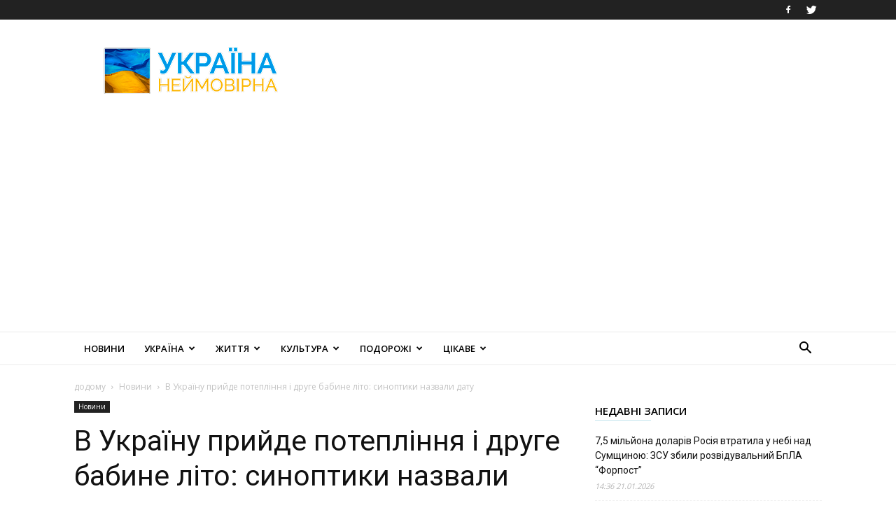

--- FILE ---
content_type: text/html; charset=UTF-8
request_url: https://amazing-ukraine.com/v-ukrainu-pryide-poteplinnia-i-druhe-babyne-lito-synoptyky-nazvaly-datu/
body_size: 32835
content:
<!doctype html >
<!--[if IE 8]>    <html class="ie8" lang="en"> <![endif]-->
<!--[if IE 9]>    <html class="ie9" lang="en"> <![endif]-->
<!--[if gt IE 8]><!--> <html lang="uk"> <!--<![endif]-->
<head>
    <title>В Україну прийде потепління і друге бабине літо: синоптики назвали дату</title>
    <meta charset="UTF-8" />
    <meta name="viewport" content="width=device-width, initial-scale=1.0">
    <link rel="pingback" href="https://amazing-ukraine.com/xmlrpc.php" />
    <meta name='robots' content='index, follow, max-image-preview:large, max-snippet:-1, max-video-preview:-1' />
<link rel="icon" type="image/png" href="https://amazing-ukraine.com/wp-content/uploads/2021/03/logo_UA_16х16.jpg">
	<!-- This site is optimized with the Yoast SEO plugin v16.1.1 - https://yoast.com/wordpress/plugins/seo/ -->
	<link rel="canonical" href="https://amazing-ukraine.com/v-ukrainu-pryide-poteplinnia-i-druhe-babyne-lito-synoptyky-nazvaly-datu/" />
	<meta property="og:locale" content="uk_UA" />
	<meta property="og:type" content="article" />
	<meta property="og:title" content="В Україну прийде потепління і друге бабине літо: синоптики назвали дату" />
	<meta property="og:description" content="В Україні триває холодна, дощова і морозяна осінь, проте затримається вона ненадовго. Вже з п&#8217;ятниці, 26 жовтня, має потепліти, а на початку наступного тижня почнеться друге бабине літо – температура повітря підніметься до +20 градусів. Про це розповіла синоптик Наталка Діденко, передає &#8220;Еспресо&#8220;. Вона зауважила, що циклон Siglinde, який прийшов в Україну з північного заходу [&hellip;]" />
	<meta property="og:url" content="https://amazing-ukraine.com/v-ukrainu-pryide-poteplinnia-i-druhe-babyne-lito-synoptyky-nazvaly-datu/" />
	<meta property="og:site_name" content="Україна Неймовірна" />
	<meta property="article:publisher" content="https://www.facebook.com/%d0%a3%d0%ba%d1%80%d0%b0%d1%97%d0%bd%d0%b0-423963464323231/" />
	<meta property="article:published_time" content="2018-10-25T06:05:33+00:00" />
	<meta property="og:image" content="https://amazing-ukraine.com/wp-content/uploads/2018/10/10523581.jpg" />
	<meta property="og:image:width" content="610" />
	<meta property="og:image:height" content="344" />
	<meta name="twitter:card" content="summary" />
	<meta name="twitter:label1" content="Автор">
	<meta name="twitter:data1" content="Amazing Ukraine">
	<script type="application/ld+json" class="yoast-schema-graph">{"@context":"https://schema.org","@graph":[{"@type":"WebSite","@id":"https://amazing-ukraine.com/#website","url":"https://amazing-ukraine.com/","name":"\u0423\u043a\u0440\u0430\u0457\u043d\u0430 \u041d\u0435\u0439\u043c\u043e\u0432\u0456\u0440\u043d\u0430","description":"","potentialAction":[{"@type":"SearchAction","target":"https://amazing-ukraine.com/?s={search_term_string}","query-input":"required name=search_term_string"}],"inLanguage":"uk"},{"@type":"ImageObject","@id":"https://amazing-ukraine.com/v-ukrainu-pryide-poteplinnia-i-druhe-babyne-lito-synoptyky-nazvaly-datu/#primaryimage","inLanguage":"uk","url":"https://amazing-ukraine.com/wp-content/uploads/2018/10/10523581.jpg","contentUrl":"https://amazing-ukraine.com/wp-content/uploads/2018/10/10523581.jpg","width":610,"height":344},{"@type":"WebPage","@id":"https://amazing-ukraine.com/v-ukrainu-pryide-poteplinnia-i-druhe-babyne-lito-synoptyky-nazvaly-datu/#webpage","url":"https://amazing-ukraine.com/v-ukrainu-pryide-poteplinnia-i-druhe-babyne-lito-synoptyky-nazvaly-datu/","name":"\u0412 \u0423\u043a\u0440\u0430\u0457\u043d\u0443 \u043f\u0440\u0438\u0439\u0434\u0435 \u043f\u043e\u0442\u0435\u043f\u043b\u0456\u043d\u043d\u044f \u0456 \u0434\u0440\u0443\u0433\u0435 \u0431\u0430\u0431\u0438\u043d\u0435 \u043b\u0456\u0442\u043e: \u0441\u0438\u043d\u043e\u043f\u0442\u0438\u043a\u0438 \u043d\u0430\u0437\u0432\u0430\u043b\u0438 \u0434\u0430\u0442\u0443","isPartOf":{"@id":"https://amazing-ukraine.com/#website"},"primaryImageOfPage":{"@id":"https://amazing-ukraine.com/v-ukrainu-pryide-poteplinnia-i-druhe-babyne-lito-synoptyky-nazvaly-datu/#primaryimage"},"datePublished":"2018-10-25T06:05:33+00:00","dateModified":"2018-10-25T06:05:33+00:00","author":{"@id":"https://amazing-ukraine.com/#/schema/person/9261caf428cf29024fa77ca003b30497"},"breadcrumb":{"@id":"https://amazing-ukraine.com/v-ukrainu-pryide-poteplinnia-i-druhe-babyne-lito-synoptyky-nazvaly-datu/#breadcrumb"},"inLanguage":"uk","potentialAction":[{"@type":"ReadAction","target":["https://amazing-ukraine.com/v-ukrainu-pryide-poteplinnia-i-druhe-babyne-lito-synoptyky-nazvaly-datu/"]}]},{"@type":"BreadcrumbList","@id":"https://amazing-ukraine.com/v-ukrainu-pryide-poteplinnia-i-druhe-babyne-lito-synoptyky-nazvaly-datu/#breadcrumb","itemListElement":[{"@type":"ListItem","position":1,"item":{"@type":"WebPage","@id":"https://amazing-ukraine.com/","url":"https://amazing-ukraine.com/","name":"Home"}},{"@type":"ListItem","position":2,"item":{"@type":"WebPage","@id":"https://amazing-ukraine.com/v-ukrainu-pryide-poteplinnia-i-druhe-babyne-lito-synoptyky-nazvaly-datu/","url":"https://amazing-ukraine.com/v-ukrainu-pryide-poteplinnia-i-druhe-babyne-lito-synoptyky-nazvaly-datu/","name":"\u0412 \u0423\u043a\u0440\u0430\u0457\u043d\u0443 \u043f\u0440\u0438\u0439\u0434\u0435 \u043f\u043e\u0442\u0435\u043f\u043b\u0456\u043d\u043d\u044f \u0456 \u0434\u0440\u0443\u0433\u0435 \u0431\u0430\u0431\u0438\u043d\u0435 \u043b\u0456\u0442\u043e: \u0441\u0438\u043d\u043e\u043f\u0442\u0438\u043a\u0438 \u043d\u0430\u0437\u0432\u0430\u043b\u0438 \u0434\u0430\u0442\u0443"}}]},{"@type":"Person","@id":"https://amazing-ukraine.com/#/schema/person/9261caf428cf29024fa77ca003b30497","name":"Amazing Ukraine"}]}</script>
	<!-- / Yoast SEO plugin. -->


<link rel='dns-prefetch' href='//fonts.googleapis.com' />
<link rel="alternate" type="application/rss+xml" title="Україна Неймовірна &raquo; стрічка" href="https://amazing-ukraine.com/feed/" />
<link rel="alternate" type="application/rss+xml" title="Україна Неймовірна &raquo; Канал коментарів" href="https://amazing-ukraine.com/comments/feed/" />
<link rel='stylesheet' id='wp-block-library-css' href='https://amazing-ukraine.com/wp-includes/css/dist/block-library/style.min.css?ver=6.3.7' type='text/css' media='all' />
<style id='classic-theme-styles-inline-css' type='text/css'>
/*! This file is auto-generated */
.wp-block-button__link{color:#fff;background-color:#32373c;border-radius:9999px;box-shadow:none;text-decoration:none;padding:calc(.667em + 2px) calc(1.333em + 2px);font-size:1.125em}.wp-block-file__button{background:#32373c;color:#fff;text-decoration:none}
</style>
<style id='global-styles-inline-css' type='text/css'>
body{--wp--preset--color--black: #000000;--wp--preset--color--cyan-bluish-gray: #abb8c3;--wp--preset--color--white: #ffffff;--wp--preset--color--pale-pink: #f78da7;--wp--preset--color--vivid-red: #cf2e2e;--wp--preset--color--luminous-vivid-orange: #ff6900;--wp--preset--color--luminous-vivid-amber: #fcb900;--wp--preset--color--light-green-cyan: #7bdcb5;--wp--preset--color--vivid-green-cyan: #00d084;--wp--preset--color--pale-cyan-blue: #8ed1fc;--wp--preset--color--vivid-cyan-blue: #0693e3;--wp--preset--color--vivid-purple: #9b51e0;--wp--preset--gradient--vivid-cyan-blue-to-vivid-purple: linear-gradient(135deg,rgba(6,147,227,1) 0%,rgb(155,81,224) 100%);--wp--preset--gradient--light-green-cyan-to-vivid-green-cyan: linear-gradient(135deg,rgb(122,220,180) 0%,rgb(0,208,130) 100%);--wp--preset--gradient--luminous-vivid-amber-to-luminous-vivid-orange: linear-gradient(135deg,rgba(252,185,0,1) 0%,rgba(255,105,0,1) 100%);--wp--preset--gradient--luminous-vivid-orange-to-vivid-red: linear-gradient(135deg,rgba(255,105,0,1) 0%,rgb(207,46,46) 100%);--wp--preset--gradient--very-light-gray-to-cyan-bluish-gray: linear-gradient(135deg,rgb(238,238,238) 0%,rgb(169,184,195) 100%);--wp--preset--gradient--cool-to-warm-spectrum: linear-gradient(135deg,rgb(74,234,220) 0%,rgb(151,120,209) 20%,rgb(207,42,186) 40%,rgb(238,44,130) 60%,rgb(251,105,98) 80%,rgb(254,248,76) 100%);--wp--preset--gradient--blush-light-purple: linear-gradient(135deg,rgb(255,206,236) 0%,rgb(152,150,240) 100%);--wp--preset--gradient--blush-bordeaux: linear-gradient(135deg,rgb(254,205,165) 0%,rgb(254,45,45) 50%,rgb(107,0,62) 100%);--wp--preset--gradient--luminous-dusk: linear-gradient(135deg,rgb(255,203,112) 0%,rgb(199,81,192) 50%,rgb(65,88,208) 100%);--wp--preset--gradient--pale-ocean: linear-gradient(135deg,rgb(255,245,203) 0%,rgb(182,227,212) 50%,rgb(51,167,181) 100%);--wp--preset--gradient--electric-grass: linear-gradient(135deg,rgb(202,248,128) 0%,rgb(113,206,126) 100%);--wp--preset--gradient--midnight: linear-gradient(135deg,rgb(2,3,129) 0%,rgb(40,116,252) 100%);--wp--preset--font-size--small: 11px;--wp--preset--font-size--medium: 20px;--wp--preset--font-size--large: 32px;--wp--preset--font-size--x-large: 42px;--wp--preset--font-size--regular: 15px;--wp--preset--font-size--larger: 50px;--wp--preset--spacing--20: 0.44rem;--wp--preset--spacing--30: 0.67rem;--wp--preset--spacing--40: 1rem;--wp--preset--spacing--50: 1.5rem;--wp--preset--spacing--60: 2.25rem;--wp--preset--spacing--70: 3.38rem;--wp--preset--spacing--80: 5.06rem;--wp--preset--shadow--natural: 6px 6px 9px rgba(0, 0, 0, 0.2);--wp--preset--shadow--deep: 12px 12px 50px rgba(0, 0, 0, 0.4);--wp--preset--shadow--sharp: 6px 6px 0px rgba(0, 0, 0, 0.2);--wp--preset--shadow--outlined: 6px 6px 0px -3px rgba(255, 255, 255, 1), 6px 6px rgba(0, 0, 0, 1);--wp--preset--shadow--crisp: 6px 6px 0px rgba(0, 0, 0, 1);}:where(.is-layout-flex){gap: 0.5em;}:where(.is-layout-grid){gap: 0.5em;}body .is-layout-flow > .alignleft{float: left;margin-inline-start: 0;margin-inline-end: 2em;}body .is-layout-flow > .alignright{float: right;margin-inline-start: 2em;margin-inline-end: 0;}body .is-layout-flow > .aligncenter{margin-left: auto !important;margin-right: auto !important;}body .is-layout-constrained > .alignleft{float: left;margin-inline-start: 0;margin-inline-end: 2em;}body .is-layout-constrained > .alignright{float: right;margin-inline-start: 2em;margin-inline-end: 0;}body .is-layout-constrained > .aligncenter{margin-left: auto !important;margin-right: auto !important;}body .is-layout-constrained > :where(:not(.alignleft):not(.alignright):not(.alignfull)){max-width: var(--wp--style--global--content-size);margin-left: auto !important;margin-right: auto !important;}body .is-layout-constrained > .alignwide{max-width: var(--wp--style--global--wide-size);}body .is-layout-flex{display: flex;}body .is-layout-flex{flex-wrap: wrap;align-items: center;}body .is-layout-flex > *{margin: 0;}body .is-layout-grid{display: grid;}body .is-layout-grid > *{margin: 0;}:where(.wp-block-columns.is-layout-flex){gap: 2em;}:where(.wp-block-columns.is-layout-grid){gap: 2em;}:where(.wp-block-post-template.is-layout-flex){gap: 1.25em;}:where(.wp-block-post-template.is-layout-grid){gap: 1.25em;}.has-black-color{color: var(--wp--preset--color--black) !important;}.has-cyan-bluish-gray-color{color: var(--wp--preset--color--cyan-bluish-gray) !important;}.has-white-color{color: var(--wp--preset--color--white) !important;}.has-pale-pink-color{color: var(--wp--preset--color--pale-pink) !important;}.has-vivid-red-color{color: var(--wp--preset--color--vivid-red) !important;}.has-luminous-vivid-orange-color{color: var(--wp--preset--color--luminous-vivid-orange) !important;}.has-luminous-vivid-amber-color{color: var(--wp--preset--color--luminous-vivid-amber) !important;}.has-light-green-cyan-color{color: var(--wp--preset--color--light-green-cyan) !important;}.has-vivid-green-cyan-color{color: var(--wp--preset--color--vivid-green-cyan) !important;}.has-pale-cyan-blue-color{color: var(--wp--preset--color--pale-cyan-blue) !important;}.has-vivid-cyan-blue-color{color: var(--wp--preset--color--vivid-cyan-blue) !important;}.has-vivid-purple-color{color: var(--wp--preset--color--vivid-purple) !important;}.has-black-background-color{background-color: var(--wp--preset--color--black) !important;}.has-cyan-bluish-gray-background-color{background-color: var(--wp--preset--color--cyan-bluish-gray) !important;}.has-white-background-color{background-color: var(--wp--preset--color--white) !important;}.has-pale-pink-background-color{background-color: var(--wp--preset--color--pale-pink) !important;}.has-vivid-red-background-color{background-color: var(--wp--preset--color--vivid-red) !important;}.has-luminous-vivid-orange-background-color{background-color: var(--wp--preset--color--luminous-vivid-orange) !important;}.has-luminous-vivid-amber-background-color{background-color: var(--wp--preset--color--luminous-vivid-amber) !important;}.has-light-green-cyan-background-color{background-color: var(--wp--preset--color--light-green-cyan) !important;}.has-vivid-green-cyan-background-color{background-color: var(--wp--preset--color--vivid-green-cyan) !important;}.has-pale-cyan-blue-background-color{background-color: var(--wp--preset--color--pale-cyan-blue) !important;}.has-vivid-cyan-blue-background-color{background-color: var(--wp--preset--color--vivid-cyan-blue) !important;}.has-vivid-purple-background-color{background-color: var(--wp--preset--color--vivid-purple) !important;}.has-black-border-color{border-color: var(--wp--preset--color--black) !important;}.has-cyan-bluish-gray-border-color{border-color: var(--wp--preset--color--cyan-bluish-gray) !important;}.has-white-border-color{border-color: var(--wp--preset--color--white) !important;}.has-pale-pink-border-color{border-color: var(--wp--preset--color--pale-pink) !important;}.has-vivid-red-border-color{border-color: var(--wp--preset--color--vivid-red) !important;}.has-luminous-vivid-orange-border-color{border-color: var(--wp--preset--color--luminous-vivid-orange) !important;}.has-luminous-vivid-amber-border-color{border-color: var(--wp--preset--color--luminous-vivid-amber) !important;}.has-light-green-cyan-border-color{border-color: var(--wp--preset--color--light-green-cyan) !important;}.has-vivid-green-cyan-border-color{border-color: var(--wp--preset--color--vivid-green-cyan) !important;}.has-pale-cyan-blue-border-color{border-color: var(--wp--preset--color--pale-cyan-blue) !important;}.has-vivid-cyan-blue-border-color{border-color: var(--wp--preset--color--vivid-cyan-blue) !important;}.has-vivid-purple-border-color{border-color: var(--wp--preset--color--vivid-purple) !important;}.has-vivid-cyan-blue-to-vivid-purple-gradient-background{background: var(--wp--preset--gradient--vivid-cyan-blue-to-vivid-purple) !important;}.has-light-green-cyan-to-vivid-green-cyan-gradient-background{background: var(--wp--preset--gradient--light-green-cyan-to-vivid-green-cyan) !important;}.has-luminous-vivid-amber-to-luminous-vivid-orange-gradient-background{background: var(--wp--preset--gradient--luminous-vivid-amber-to-luminous-vivid-orange) !important;}.has-luminous-vivid-orange-to-vivid-red-gradient-background{background: var(--wp--preset--gradient--luminous-vivid-orange-to-vivid-red) !important;}.has-very-light-gray-to-cyan-bluish-gray-gradient-background{background: var(--wp--preset--gradient--very-light-gray-to-cyan-bluish-gray) !important;}.has-cool-to-warm-spectrum-gradient-background{background: var(--wp--preset--gradient--cool-to-warm-spectrum) !important;}.has-blush-light-purple-gradient-background{background: var(--wp--preset--gradient--blush-light-purple) !important;}.has-blush-bordeaux-gradient-background{background: var(--wp--preset--gradient--blush-bordeaux) !important;}.has-luminous-dusk-gradient-background{background: var(--wp--preset--gradient--luminous-dusk) !important;}.has-pale-ocean-gradient-background{background: var(--wp--preset--gradient--pale-ocean) !important;}.has-electric-grass-gradient-background{background: var(--wp--preset--gradient--electric-grass) !important;}.has-midnight-gradient-background{background: var(--wp--preset--gradient--midnight) !important;}.has-small-font-size{font-size: var(--wp--preset--font-size--small) !important;}.has-medium-font-size{font-size: var(--wp--preset--font-size--medium) !important;}.has-large-font-size{font-size: var(--wp--preset--font-size--large) !important;}.has-x-large-font-size{font-size: var(--wp--preset--font-size--x-large) !important;}
.wp-block-navigation a:where(:not(.wp-element-button)){color: inherit;}
:where(.wp-block-post-template.is-layout-flex){gap: 1.25em;}:where(.wp-block-post-template.is-layout-grid){gap: 1.25em;}
:where(.wp-block-columns.is-layout-flex){gap: 2em;}:where(.wp-block-columns.is-layout-grid){gap: 2em;}
.wp-block-pullquote{font-size: 1.5em;line-height: 1.6;}
</style>
<link rel='stylesheet' id='td-plugin-multi-purpose-css' href='https://amazing-ukraine.com/wp-content/plugins/td-composer/td-multi-purpose/style.css?ver=e12b81d6cbdf467845997a891495df2c' type='text/css' media='all' />
<link rel='stylesheet' id='google-fonts-style-css' href='https://fonts.googleapis.com/css?family=Open+Sans%3A400%2C600%2C700%7CWork+Sans%3A400%2C600%7CRoboto%3A400%2C500%2C700%2C600&#038;display=swap&#038;ver=12.5' type='text/css' media='all' />
<link rel='stylesheet' id='td-theme-css' href='https://amazing-ukraine.com/wp-content/themes/Newspaper/style.css?ver=12.5' type='text/css' media='all' />
<style id='td-theme-inline-css' type='text/css'>
    
        @media (max-width: 767px) {
            .td-header-desktop-wrap {
                display: none;
            }
        }
        @media (min-width: 767px) {
            .td-header-mobile-wrap {
                display: none;
            }
        }
    
	
</style>
<link rel='stylesheet' id='td-legacy-framework-front-style-css' href='https://amazing-ukraine.com/wp-content/plugins/td-composer/legacy/Newspaper/assets/css/td_legacy_main.css?ver=e12b81d6cbdf467845997a891495df2c' type='text/css' media='all' />
<link rel='stylesheet' id='td-standard-pack-framework-front-style-css' href='https://amazing-ukraine.com/wp-content/plugins/td-standard-pack/Newspaper/assets/css/td_standard_pack_main.css?ver=ea43e379b839e31c21a92e9daeba4b6d' type='text/css' media='all' />
<link rel='stylesheet' id='td-theme-demo-style-css' href='https://amazing-ukraine.com/wp-content/plugins/td-composer/legacy/Newspaper/includes/demos/lifestyle/demo_style.css?ver=12.5' type='text/css' media='all' />
<script type='text/javascript' src='https://amazing-ukraine.com/wp-includes/js/jquery/jquery.min.js?ver=3.7.0' id='jquery-core-js'></script>
<script type='text/javascript' src='https://amazing-ukraine.com/wp-includes/js/jquery/jquery-migrate.min.js?ver=3.4.1' id='jquery-migrate-js'></script>
<link rel="https://api.w.org/" href="https://amazing-ukraine.com/wp-json/" /><link rel="alternate" type="application/json" href="https://amazing-ukraine.com/wp-json/wp/v2/posts/42879" /><link rel="EditURI" type="application/rsd+xml" title="RSD" href="https://amazing-ukraine.com/xmlrpc.php?rsd" />
<meta name="generator" content="WordPress 6.3.7" />
<link rel='shortlink' href='https://amazing-ukraine.com/?p=42879' />
<link rel="alternate" type="application/json+oembed" href="https://amazing-ukraine.com/wp-json/oembed/1.0/embed?url=https%3A%2F%2Famazing-ukraine.com%2Fv-ukrainu-pryide-poteplinnia-i-druhe-babyne-lito-synoptyky-nazvaly-datu%2F" />
<link rel="alternate" type="text/xml+oembed" href="https://amazing-ukraine.com/wp-json/oembed/1.0/embed?url=https%3A%2F%2Famazing-ukraine.com%2Fv-ukrainu-pryide-poteplinnia-i-druhe-babyne-lito-synoptyky-nazvaly-datu%2F&#038;format=xml" />
		<script>
			document.documentElement.className = document.documentElement.className.replace( 'no-js', 'js' );
		</script>
				<style>
			.no-js img.lazyload { display: none; }
			figure.wp-block-image img.lazyloading { min-width: 150px; }
							.lazyload, .lazyloading { opacity: 0; }
				.lazyloaded {
					opacity: 1;
					transition: opacity 400ms;
					transition-delay: 0ms;
				}
					</style>
		<!--[if lt IE 9]><script src="https://cdnjs.cloudflare.com/ajax/libs/html5shiv/3.7.3/html5shiv.js"></script><![endif]-->
    
<!-- JS generated by theme -->

<script>
    
    

	    var tdBlocksArray = []; //here we store all the items for the current page

	    // td_block class - each ajax block uses a object of this class for requests
	    function tdBlock() {
		    this.id = '';
		    this.block_type = 1; //block type id (1-234 etc)
		    this.atts = '';
		    this.td_column_number = '';
		    this.td_current_page = 1; //
		    this.post_count = 0; //from wp
		    this.found_posts = 0; //from wp
		    this.max_num_pages = 0; //from wp
		    this.td_filter_value = ''; //current live filter value
		    this.is_ajax_running = false;
		    this.td_user_action = ''; // load more or infinite loader (used by the animation)
		    this.header_color = '';
		    this.ajax_pagination_infinite_stop = ''; //show load more at page x
	    }

        // td_js_generator - mini detector
        ( function () {
            var htmlTag = document.getElementsByTagName("html")[0];

	        if ( navigator.userAgent.indexOf("MSIE 10.0") > -1 ) {
                htmlTag.className += ' ie10';
            }

            if ( !!navigator.userAgent.match(/Trident.*rv\:11\./) ) {
                htmlTag.className += ' ie11';
            }

	        if ( navigator.userAgent.indexOf("Edge") > -1 ) {
                htmlTag.className += ' ieEdge';
            }

            if ( /(iPad|iPhone|iPod)/g.test(navigator.userAgent) ) {
                htmlTag.className += ' td-md-is-ios';
            }

            var user_agent = navigator.userAgent.toLowerCase();
            if ( user_agent.indexOf("android") > -1 ) {
                htmlTag.className += ' td-md-is-android';
            }

            if ( -1 !== navigator.userAgent.indexOf('Mac OS X')  ) {
                htmlTag.className += ' td-md-is-os-x';
            }

            if ( /chrom(e|ium)/.test(navigator.userAgent.toLowerCase()) ) {
               htmlTag.className += ' td-md-is-chrome';
            }

            if ( -1 !== navigator.userAgent.indexOf('Firefox') ) {
                htmlTag.className += ' td-md-is-firefox';
            }

            if ( -1 !== navigator.userAgent.indexOf('Safari') && -1 === navigator.userAgent.indexOf('Chrome') ) {
                htmlTag.className += ' td-md-is-safari';
            }

            if( -1 !== navigator.userAgent.indexOf('IEMobile') ){
                htmlTag.className += ' td-md-is-iemobile';
            }

        })();

        var tdLocalCache = {};

        ( function () {
            "use strict";

            tdLocalCache = {
                data: {},
                remove: function (resource_id) {
                    delete tdLocalCache.data[resource_id];
                },
                exist: function (resource_id) {
                    return tdLocalCache.data.hasOwnProperty(resource_id) && tdLocalCache.data[resource_id] !== null;
                },
                get: function (resource_id) {
                    return tdLocalCache.data[resource_id];
                },
                set: function (resource_id, cachedData) {
                    tdLocalCache.remove(resource_id);
                    tdLocalCache.data[resource_id] = cachedData;
                }
            };
        })();

    
    
var td_viewport_interval_list=[{"limitBottom":767,"sidebarWidth":228},{"limitBottom":1018,"sidebarWidth":300},{"limitBottom":1140,"sidebarWidth":324}];
var tdc_is_installed="yes";
var td_ajax_url="https:\/\/amazing-ukraine.com\/wp-admin\/admin-ajax.php?td_theme_name=Newspaper&v=12.5";
var td_get_template_directory_uri="https:\/\/amazing-ukraine.com\/wp-content\/plugins\/td-composer\/legacy\/common";
var tds_snap_menu="smart_snap_always";
var tds_logo_on_sticky="";
var tds_header_style="";
var td_please_wait="\u0431\u0443\u0434\u044c \u043b\u0430\u0441\u043a\u0430, \u0437\u0430\u0447\u0435\u043a\u0430\u0439\u0442\u0435 ...";
var td_email_user_pass_incorrect="\u043a\u043e\u0440\u0438\u0441\u0442\u0443\u0432\u0430\u0447\u0430 \u0430\u0431\u043e \u043f\u0430\u0440\u043e\u043b\u044c \u043d\u0435\u043f\u0440\u0430\u0432\u0438\u043b\u044c\u043d\u0438\u0439!";
var td_email_user_incorrect="\u0435\u043b\u0435\u043a\u0442\u0440\u043e\u043d\u043d\u043e\u044e \u043f\u043e\u0448\u0442\u043e\u044e \u0430\u0431\u043e \u0456\u043c'\u044f \u043a\u043e\u0440\u0438\u0441\u0442\u0443\u0432\u0430\u0447\u0430 \u043d\u0435\u043f\u0440\u0430\u0432\u0438\u043b\u044c\u043d\u043e!";
var td_email_incorrect="E-mail \u043d\u0435\u043f\u0440\u0430\u0432\u0438\u043b\u044c\u043d\u043e!";
var td_user_incorrect="Username incorrect!";
var td_email_user_empty="Email or username empty!";
var td_pass_empty="Pass empty!";
var td_pass_pattern_incorrect="Invalid Pass Pattern!";
var td_retype_pass_incorrect="Retyped Pass incorrect!";
var tds_more_articles_on_post_enable="";
var tds_more_articles_on_post_time_to_wait="";
var tds_more_articles_on_post_pages_distance_from_top=0;
var tds_theme_color_site_wide="#38a6c1";
var tds_smart_sidebar="";
var tdThemeName="Newspaper";
var tdThemeNameWl="Newspaper";
var td_magnific_popup_translation_tPrev="\u043f\u043e\u043f\u0435\u0440\u0435\u0434\u043d\u044f (\u043b\u0456\u0432\u043e\u0440\u0443\u0447 \u043a\u043b\u0430\u0432\u0456\u0448\u0443 \u0437\u0456 \u0441\u0442\u0440\u0456\u043b\u043a\u043e\u044e)";
var td_magnific_popup_translation_tNext="\u041d\u0430\u0441\u0442\u0443\u043f\u043d\u0438\u0439 (\u0441\u0442\u0440\u0456\u043b\u043a\u0430 \u0432\u043f\u0440\u0430\u0432\u043e)";
var td_magnific_popup_translation_tCounter="%curr% \u0437 %total%";
var td_magnific_popup_translation_ajax_tError="\u043a\u043e\u043d\u0442\u0435\u043d\u0442 \u0437 %url% \u043d\u0435 \u043c\u043e\u0436\u0435 \u0431\u0443\u0442\u0438 \u0437\u0430\u0432\u0430\u043d\u0442\u0430\u0436\u0435\u043d\u0438\u0439.";
var td_magnific_popup_translation_image_tError="\u0417\u043e\u0431\u0440\u0430\u0436\u0435\u043d\u043d\u044f #%curr% \u043d\u0435 \u043c\u043e\u0436\u0435 \u0431\u0443\u0442\u0438 \u0437\u0430\u0432\u0430\u043d\u0442\u0430\u0436\u0435\u043d\u0438\u0439.";
var tdBlockNonce="7a07c12388";
var tdDateNamesI18n={"month_names":["\u0421\u0456\u0447\u0435\u043d\u044c","\u041b\u044e\u0442\u0438\u0439","\u0411\u0435\u0440\u0435\u0437\u0435\u043d\u044c","\u041a\u0432\u0456\u0442\u0435\u043d\u044c","\u0422\u0440\u0430\u0432\u0435\u043d\u044c","\u0427\u0435\u0440\u0432\u0435\u043d\u044c","\u041b\u0438\u043f\u0435\u043d\u044c","\u0421\u0435\u0440\u043f\u0435\u043d\u044c","\u0412\u0435\u0440\u0435\u0441\u0435\u043d\u044c","\u0416\u043e\u0432\u0442\u0435\u043d\u044c","\u041b\u0438\u0441\u0442\u043e\u043f\u0430\u0434","\u0413\u0440\u0443\u0434\u0435\u043d\u044c"],"month_names_short":["\u0421\u0456\u0447","\u041b\u044e\u0442","\u0411\u0435\u0440","\u041a\u0432\u0456","\u0422\u0440\u0430","\u0427\u0435\u0440","\u041b\u0438\u043f","\u0421\u0435\u0440","\u0412\u0435\u0440","\u0416\u043e\u0432","\u041b\u0438\u0441","\u0413\u0440\u0443"],"day_names":["\u041d\u0435\u0434\u0456\u043b\u044f","\u041f\u043e\u043d\u0435\u0434\u0456\u043b\u043e\u043a","\u0412\u0456\u0432\u0442\u043e\u0440\u043e\u043a","\u0421\u0435\u0440\u0435\u0434\u0430","\u0427\u0435\u0442\u0432\u0435\u0440","\u041f\u2019\u044f\u0442\u043d\u0438\u0446\u044f","\u0421\u0443\u0431\u043e\u0442\u0430"],"day_names_short":["\u041d\u0434","\u041f\u043d","\u0412\u0442","\u0421\u0440","\u0427\u0442","\u041f\u0442","\u0421\u0431"]};
var tdb_modal_confirm="Save";
var tdb_modal_cancel="Cancel";
var tdb_modal_confirm_alt="Yes";
var tdb_modal_cancel_alt="No";
var td_ad_background_click_link="";
var td_ad_background_click_target="";
</script>


<!-- Header style compiled by theme -->

<style>
    
.td-header-wrap .black-menu .sf-menu > .current-menu-item > a,
    .td-header-wrap .black-menu .sf-menu > .current-menu-ancestor > a,
    .td-header-wrap .black-menu .sf-menu > .current-category-ancestor > a,
    .td-header-wrap .black-menu .sf-menu > li > a:hover,
    .td-header-wrap .black-menu .sf-menu > .sfHover > a,
    .sf-menu > .current-menu-item > a:after,
    .sf-menu > .current-menu-ancestor > a:after,
    .sf-menu > .current-category-ancestor > a:after,
    .sf-menu > li:hover > a:after,
    .sf-menu > .sfHover > a:after,
    .header-search-wrap .td-drop-down-search:after,
    .header-search-wrap .td-drop-down-search .btn:hover,
    input[type=submit]:hover,
    .td-read-more a,
    .td-post-category:hover,
    .td_top_authors .td-active .td-author-post-count,
    .td_top_authors .td-active .td-author-comments-count,
    .td_top_authors .td_mod_wrap:hover .td-author-post-count,
    .td_top_authors .td_mod_wrap:hover .td-author-comments-count,
    .td-404-sub-sub-title a:hover,
    .td-search-form-widget .wpb_button:hover,
    .td-rating-bar-wrap div,
    .dropcap,
    .td_wrapper_video_playlist .td_video_controls_playlist_wrapper,
    .wpb_default,
    .wpb_default:hover,
    .td-left-smart-list:hover,
    .td-right-smart-list:hover,
    #bbpress-forums button:hover,
    .bbp_widget_login .button:hover,
    .td-footer-wrapper .td-post-category,
    .td-footer-wrapper .widget_product_search input[type="submit"]:hover,
    .single-product .product .summary .cart .button:hover,
    .td-next-prev-wrap a:hover,
    .td-load-more-wrap a:hover,
    .td-post-small-box a:hover,
    .page-nav .current,
    .page-nav:first-child > div,
    #bbpress-forums .bbp-pagination .current,
    #bbpress-forums #bbp-single-user-details #bbp-user-navigation li.current a,
    .td-theme-slider:hover .slide-meta-cat a,
    a.vc_btn-black:hover,
    .td-trending-now-wrapper:hover .td-trending-now-title,
    .td-scroll-up,
    .td-smart-list-button:hover,
    .td-weather-information:before,
    .td-weather-week:before,
    .td_block_exchange .td-exchange-header:before,
    .td-pulldown-syle-2 .td-subcat-dropdown ul:after,
    .td_block_template_9 .td-block-title:after,
    .td_block_template_15 .td-block-title:before,
    div.wpforms-container .wpforms-form div.wpforms-submit-container button[type=submit],
    .td-close-video-fixed {
        background-color: #38a6c1;
    }

    .td_block_template_4 .td-related-title .td-cur-simple-item:before {
        border-color: #38a6c1 transparent transparent transparent !important;
    }
    
    
    .td_block_template_4 .td-related-title .td-cur-simple-item,
    .td_block_template_3 .td-related-title .td-cur-simple-item,
    .td_block_template_9 .td-related-title:after {
        background-color: #38a6c1;
    }

    a,
    cite a:hover,
    .td-page-content blockquote p,
    .td-post-content blockquote p,
    .mce-content-body blockquote p,
    .comment-content blockquote p,
    .wpb_text_column blockquote p,
    .td_block_text_with_title blockquote p,
    .td_module_wrap:hover .entry-title a,
    .td-subcat-filter .td-subcat-list a:hover,
    .td-subcat-filter .td-subcat-dropdown a:hover,
    .td_quote_on_blocks,
    .dropcap2,
    .dropcap3,
    .td_top_authors .td-active .td-authors-name a,
    .td_top_authors .td_mod_wrap:hover .td-authors-name a,
    .td-post-next-prev-content a:hover,
    .author-box-wrap .td-author-social a:hover,
    .td-author-name a:hover,
    .td-author-url a:hover,
    .comment-reply-link:hover,
    .logged-in-as a:hover,
    #cancel-comment-reply-link:hover,
    .td-search-query,
    .widget a:hover,
    .td_wp_recentcomments a:hover,
    .archive .widget_archive .current,
    .archive .widget_archive .current a,
    .widget_calendar tfoot a:hover,
    #bbpress-forums li.bbp-header .bbp-reply-content span a:hover,
    #bbpress-forums .bbp-forum-freshness a:hover,
    #bbpress-forums .bbp-topic-freshness a:hover,
    #bbpress-forums .bbp-forums-list li a:hover,
    #bbpress-forums .bbp-forum-title:hover,
    #bbpress-forums .bbp-topic-permalink:hover,
    #bbpress-forums .bbp-topic-started-by a:hover,
    #bbpress-forums .bbp-topic-started-in a:hover,
    #bbpress-forums .bbp-body .super-sticky li.bbp-topic-title .bbp-topic-permalink,
    #bbpress-forums .bbp-body .sticky li.bbp-topic-title .bbp-topic-permalink,
    .widget_display_replies .bbp-author-name,
    .widget_display_topics .bbp-author-name,
    .td-subfooter-menu li a:hover,
    a.vc_btn-black:hover,
    .td-smart-list-dropdown-wrap .td-smart-list-button:hover,
    .td-instagram-user a,
    .td-block-title-wrap .td-wrapper-pulldown-filter .td-pulldown-filter-display-option:hover,
    .td-block-title-wrap .td-wrapper-pulldown-filter .td-pulldown-filter-display-option:hover i,
    .td-block-title-wrap .td-wrapper-pulldown-filter .td-pulldown-filter-link:hover,
    .td-block-title-wrap .td-wrapper-pulldown-filter .td-pulldown-filter-item .td-cur-simple-item,
    .td_block_template_2 .td-related-title .td-cur-simple-item,
    .td_block_template_5 .td-related-title .td-cur-simple-item,
    .td_block_template_6 .td-related-title .td-cur-simple-item,
    .td_block_template_7 .td-related-title .td-cur-simple-item,
    .td_block_template_8 .td-related-title .td-cur-simple-item,
    .td_block_template_9 .td-related-title .td-cur-simple-item,
    .td_block_template_10 .td-related-title .td-cur-simple-item,
    .td_block_template_11 .td-related-title .td-cur-simple-item,
    .td_block_template_12 .td-related-title .td-cur-simple-item,
    .td_block_template_13 .td-related-title .td-cur-simple-item,
    .td_block_template_14 .td-related-title .td-cur-simple-item,
    .td_block_template_15 .td-related-title .td-cur-simple-item,
    .td_block_template_16 .td-related-title .td-cur-simple-item,
    .td_block_template_17 .td-related-title .td-cur-simple-item,
    .td-theme-wrap .sf-menu ul .td-menu-item > a:hover,
    .td-theme-wrap .sf-menu ul .sfHover > a,
    .td-theme-wrap .sf-menu ul .current-menu-ancestor > a,
    .td-theme-wrap .sf-menu ul .current-category-ancestor > a,
    .td-theme-wrap .sf-menu ul .current-menu-item > a,
    .td_outlined_btn,
     .td_block_categories_tags .td-ct-item:hover {
        color: #38a6c1;
    }

    a.vc_btn-black.vc_btn_square_outlined:hover,
    a.vc_btn-black.vc_btn_outlined:hover {
        color: #38a6c1 !important;
    }

    .td-next-prev-wrap a:hover,
    .td-load-more-wrap a:hover,
    .td-post-small-box a:hover,
    .page-nav .current,
    .page-nav:first-child > div,
    #bbpress-forums .bbp-pagination .current,
    .post .td_quote_box,
    .page .td_quote_box,
    a.vc_btn-black:hover,
    .td_block_template_5 .td-block-title > *,
    .td_outlined_btn {
        border-color: #38a6c1;
    }

    .td_wrapper_video_playlist .td_video_currently_playing:after {
        border-color: #38a6c1 !important;
    }

    .header-search-wrap .td-drop-down-search:before {
        border-color: transparent transparent #38a6c1 transparent;
    }

    .block-title > span,
    .block-title > a,
    .block-title > label,
    .widgettitle,
    .widgettitle:after,
    .td-trending-now-title,
    .td-trending-now-wrapper:hover .td-trending-now-title,
    .wpb_tabs li.ui-tabs-active a,
    .wpb_tabs li:hover a,
    .vc_tta-container .vc_tta-color-grey.vc_tta-tabs-position-top.vc_tta-style-classic .vc_tta-tabs-container .vc_tta-tab.vc_active > a,
    .vc_tta-container .vc_tta-color-grey.vc_tta-tabs-position-top.vc_tta-style-classic .vc_tta-tabs-container .vc_tta-tab:hover > a,
    .td_block_template_1 .td-related-title .td-cur-simple-item,
    .td-subcat-filter .td-subcat-dropdown:hover .td-subcat-more, 
    .td_3D_btn,
    .td_shadow_btn,
    .td_default_btn,
    .td_round_btn, 
    .td_outlined_btn:hover {
    	background-color: #38a6c1;
    }
    .block-title,
    .td_block_template_1 .td-related-title,
    .wpb_tabs .wpb_tabs_nav,
    .vc_tta-container .vc_tta-color-grey.vc_tta-tabs-position-top.vc_tta-style-classic .vc_tta-tabs-container {
        border-color: #38a6c1;
    }
    .td_block_wrap .td-subcat-item a.td-cur-simple-item {
	    color: #38a6c1;
	}


    
    .td-grid-style-4 .entry-title
    {
        background-color: rgba(56, 166, 193, 0.7);
    }


    
    .td-menu-background:before,
    .td-search-background:before {
        background: rgba(0,0,0,0.8);
        background: -moz-linear-gradient(top, rgba(0,0,0,0.8) 0%, rgba(0,0,0,0.7) 100%);
        background: -webkit-gradient(left top, left bottom, color-stop(0%, rgba(0,0,0,0.8)), color-stop(100%, rgba(0,0,0,0.7)));
        background: -webkit-linear-gradient(top, rgba(0,0,0,0.8) 0%, rgba(0,0,0,0.7) 100%);
        background: -o-linear-gradient(top, rgba(0,0,0,0.8) 0%, rgba(0,0,0,0.7) 100%);
        background: -ms-linear-gradient(top, rgba(0,0,0,0.8) 0%, rgba(0,0,0,0.7) 100%);
        background: linear-gradient(to bottom, rgba(0,0,0,0.8) 0%, rgba(0,0,0,0.7) 100%);
        filter: progid:DXImageTransform.Microsoft.gradient( startColorstr='rgba(0,0,0,0.8)', endColorstr='rgba(0,0,0,0.7)', GradientType=0 );
    }

    
    .td-mobile-content .current-menu-item > a,
    .td-mobile-content .current-menu-ancestor > a,
    .td-mobile-content .current-category-ancestor > a,
    #td-mobile-nav .td-menu-login-section a:hover,
    #td-mobile-nav .td-register-section a:hover,
    #td-mobile-nav .td-menu-socials-wrap a:hover i,
    .td-search-close a:hover i {
        color: #38a6c1;
    }

    
    ul.sf-menu > .menu-item > a {
        font-family:"Open Sans";
	font-size:13px;
	font-weight:600;
	
    }
    
    .sf-menu ul .menu-item a {
        font-family:"Open Sans";
	font-size:12px;
	font-weight:500;
	
    }
    
    .td-page-title,
    .td-category-title-holder .td-page-title {
    	font-family:"Work Sans";
	font-size:25px;
	font-weight:500;
	
    }.td-header-style-12 .td-header-menu-wrap-full,
    .td-header-style-12 .td-affix,
    .td-grid-style-1.td-hover-1 .td-big-grid-post:hover .td-post-category,
    .td-grid-style-5.td-hover-1 .td-big-grid-post:hover .td-post-category,
    .td_category_template_3 .td-current-sub-category,
    .td_category_template_8 .td-category-header .td-category a.td-current-sub-category,
    .td_category_template_4 .td-category-siblings .td-category a:hover,
     .td_block_big_grid_9.td-grid-style-1 .td-post-category,
    .td_block_big_grid_9.td-grid-style-5 .td-post-category,
    .td-grid-style-6.td-hover-1 .td-module-thumb:after,
     .tdm-menu-active-style5 .td-header-menu-wrap .sf-menu > .current-menu-item > a,
    .tdm-menu-active-style5 .td-header-menu-wrap .sf-menu > .current-menu-ancestor > a,
    .tdm-menu-active-style5 .td-header-menu-wrap .sf-menu > .current-category-ancestor > a,
    .tdm-menu-active-style5 .td-header-menu-wrap .sf-menu > li > a:hover,
    .tdm-menu-active-style5 .td-header-menu-wrap .sf-menu > .sfHover > a {
        background-color: #38a6c1;
    }
    
    .td_mega_menu_sub_cats .cur-sub-cat,
    .td-mega-span h3 a:hover,
    .td_mod_mega_menu:hover .entry-title a,
    .header-search-wrap .result-msg a:hover,
    .td-header-top-menu .td-drop-down-search .td_module_wrap:hover .entry-title a,
    .td-header-top-menu .td-icon-search:hover,
    .td-header-wrap .result-msg a:hover,
    .top-header-menu li a:hover,
    .top-header-menu .current-menu-item > a,
    .top-header-menu .current-menu-ancestor > a,
    .top-header-menu .current-category-ancestor > a,
    .td-social-icon-wrap > a:hover,
    .td-header-sp-top-widget .td-social-icon-wrap a:hover,
    .td_mod_related_posts:hover h3 > a,
    .td-post-template-11 .td-related-title .td-related-left:hover,
    .td-post-template-11 .td-related-title .td-related-right:hover,
    .td-post-template-11 .td-related-title .td-cur-simple-item,
    .td-post-template-11 .td_block_related_posts .td-next-prev-wrap a:hover,
    .td-category-header .td-pulldown-category-filter-link:hover,
    .td-category-siblings .td-subcat-dropdown a:hover,
    .td-category-siblings .td-subcat-dropdown a.td-current-sub-category,
    .footer-text-wrap .footer-email-wrap a,
    .footer-social-wrap a:hover,
    .td_module_17 .td-read-more a:hover,
    .td_module_18 .td-read-more a:hover,
    .td_module_19 .td-post-author-name a:hover,
    .td-pulldown-syle-2 .td-subcat-dropdown:hover .td-subcat-more span,
    .td-pulldown-syle-2 .td-subcat-dropdown:hover .td-subcat-more i,
    .td-pulldown-syle-3 .td-subcat-dropdown:hover .td-subcat-more span,
    .td-pulldown-syle-3 .td-subcat-dropdown:hover .td-subcat-more i,
    .tdm-menu-active-style3 .tdm-header.td-header-wrap .sf-menu > .current-category-ancestor > a,
    .tdm-menu-active-style3 .tdm-header.td-header-wrap .sf-menu > .current-menu-ancestor > a,
    .tdm-menu-active-style3 .tdm-header.td-header-wrap .sf-menu > .current-menu-item > a,
    .tdm-menu-active-style3 .tdm-header.td-header-wrap .sf-menu > .sfHover > a,
    .tdm-menu-active-style3 .tdm-header.td-header-wrap .sf-menu > li > a:hover {
        color: #38a6c1;
    }
    
    .td-mega-menu-page .wpb_content_element ul li a:hover,
    .td-theme-wrap .td-aj-search-results .td_module_wrap:hover .entry-title a,
    .td-theme-wrap .header-search-wrap .result-msg a:hover {
        color: #38a6c1 !important;
    }
    
    .td_category_template_8 .td-category-header .td-category a.td-current-sub-category,
    .td_category_template_4 .td-category-siblings .td-category a:hover,
    .tdm-menu-active-style4 .tdm-header .sf-menu > .current-menu-item > a,
    .tdm-menu-active-style4 .tdm-header .sf-menu > .current-menu-ancestor > a,
    .tdm-menu-active-style4 .tdm-header .sf-menu > .current-category-ancestor > a,
    .tdm-menu-active-style4 .tdm-header .sf-menu > li > a:hover,
    .tdm-menu-active-style4 .tdm-header .sf-menu > .sfHover > a {
        border-color: #38a6c1;
    }
    
    


    
    ul.sf-menu > .td-menu-item > a,
    .td-theme-wrap .td-header-menu-social {
        font-family:"Open Sans";
	font-size:13px;
	font-weight:600;
	
    }
    
    .sf-menu ul .td-menu-item a {
        font-family:"Open Sans";
	font-size:12px;
	font-weight:500;
	
    }
    
    
    
    .td-footer-wrapper::before {
        background-size: cover;
    }

    
    .td-footer-wrapper::before {
        background-position: center center;
    }

    
    .td-footer-wrapper::before {
        opacity: 0.1;
    }
    
    
    
    
    
    .block-title > span,
    .block-title > a,
    .widgettitle,
    .td-trending-now-title,
    .wpb_tabs li a,
    .vc_tta-container .vc_tta-color-grey.vc_tta-tabs-position-top.vc_tta-style-classic .vc_tta-tabs-container .vc_tta-tab > a,
    .td-theme-wrap .td-related-title a,
    .woocommerce div.product .woocommerce-tabs ul.tabs li a,
    .woocommerce .product .products h2:not(.woocommerce-loop-product__title),
    .td-theme-wrap .td-block-title {
        font-family:"Open Sans";
	font-size:15px;
	font-weight:600;
	text-transform:uppercase;
	
    }
    
    .td_mod_mega_menu .item-details a {
        font-family:"Open Sans";
	font-weight:600;
	
    }
    
    .td_mega_menu_sub_cats .block-mega-child-cats a {
        font-family:"Open Sans";
	font-size:12px;
	font-weight:normal;
	text-transform:uppercase;
	
    }
    
	.td_module_wrap .td-module-title {
		font-family:"Open Sans";
	
	}
    
	.td_block_trending_now .entry-title,
	.td-theme-slider .td-module-title,
    .td-big-grid-post .entry-title {
		font-family:"Open Sans";
	
	}
.td-header-wrap .black-menu .sf-menu > .current-menu-item > a,
    .td-header-wrap .black-menu .sf-menu > .current-menu-ancestor > a,
    .td-header-wrap .black-menu .sf-menu > .current-category-ancestor > a,
    .td-header-wrap .black-menu .sf-menu > li > a:hover,
    .td-header-wrap .black-menu .sf-menu > .sfHover > a,
    .sf-menu > .current-menu-item > a:after,
    .sf-menu > .current-menu-ancestor > a:after,
    .sf-menu > .current-category-ancestor > a:after,
    .sf-menu > li:hover > a:after,
    .sf-menu > .sfHover > a:after,
    .header-search-wrap .td-drop-down-search:after,
    .header-search-wrap .td-drop-down-search .btn:hover,
    input[type=submit]:hover,
    .td-read-more a,
    .td-post-category:hover,
    .td_top_authors .td-active .td-author-post-count,
    .td_top_authors .td-active .td-author-comments-count,
    .td_top_authors .td_mod_wrap:hover .td-author-post-count,
    .td_top_authors .td_mod_wrap:hover .td-author-comments-count,
    .td-404-sub-sub-title a:hover,
    .td-search-form-widget .wpb_button:hover,
    .td-rating-bar-wrap div,
    .dropcap,
    .td_wrapper_video_playlist .td_video_controls_playlist_wrapper,
    .wpb_default,
    .wpb_default:hover,
    .td-left-smart-list:hover,
    .td-right-smart-list:hover,
    #bbpress-forums button:hover,
    .bbp_widget_login .button:hover,
    .td-footer-wrapper .td-post-category,
    .td-footer-wrapper .widget_product_search input[type="submit"]:hover,
    .single-product .product .summary .cart .button:hover,
    .td-next-prev-wrap a:hover,
    .td-load-more-wrap a:hover,
    .td-post-small-box a:hover,
    .page-nav .current,
    .page-nav:first-child > div,
    #bbpress-forums .bbp-pagination .current,
    #bbpress-forums #bbp-single-user-details #bbp-user-navigation li.current a,
    .td-theme-slider:hover .slide-meta-cat a,
    a.vc_btn-black:hover,
    .td-trending-now-wrapper:hover .td-trending-now-title,
    .td-scroll-up,
    .td-smart-list-button:hover,
    .td-weather-information:before,
    .td-weather-week:before,
    .td_block_exchange .td-exchange-header:before,
    .td-pulldown-syle-2 .td-subcat-dropdown ul:after,
    .td_block_template_9 .td-block-title:after,
    .td_block_template_15 .td-block-title:before,
    div.wpforms-container .wpforms-form div.wpforms-submit-container button[type=submit],
    .td-close-video-fixed {
        background-color: #38a6c1;
    }

    .td_block_template_4 .td-related-title .td-cur-simple-item:before {
        border-color: #38a6c1 transparent transparent transparent !important;
    }
    
    
    .td_block_template_4 .td-related-title .td-cur-simple-item,
    .td_block_template_3 .td-related-title .td-cur-simple-item,
    .td_block_template_9 .td-related-title:after {
        background-color: #38a6c1;
    }

    a,
    cite a:hover,
    .td-page-content blockquote p,
    .td-post-content blockquote p,
    .mce-content-body blockquote p,
    .comment-content blockquote p,
    .wpb_text_column blockquote p,
    .td_block_text_with_title blockquote p,
    .td_module_wrap:hover .entry-title a,
    .td-subcat-filter .td-subcat-list a:hover,
    .td-subcat-filter .td-subcat-dropdown a:hover,
    .td_quote_on_blocks,
    .dropcap2,
    .dropcap3,
    .td_top_authors .td-active .td-authors-name a,
    .td_top_authors .td_mod_wrap:hover .td-authors-name a,
    .td-post-next-prev-content a:hover,
    .author-box-wrap .td-author-social a:hover,
    .td-author-name a:hover,
    .td-author-url a:hover,
    .comment-reply-link:hover,
    .logged-in-as a:hover,
    #cancel-comment-reply-link:hover,
    .td-search-query,
    .widget a:hover,
    .td_wp_recentcomments a:hover,
    .archive .widget_archive .current,
    .archive .widget_archive .current a,
    .widget_calendar tfoot a:hover,
    #bbpress-forums li.bbp-header .bbp-reply-content span a:hover,
    #bbpress-forums .bbp-forum-freshness a:hover,
    #bbpress-forums .bbp-topic-freshness a:hover,
    #bbpress-forums .bbp-forums-list li a:hover,
    #bbpress-forums .bbp-forum-title:hover,
    #bbpress-forums .bbp-topic-permalink:hover,
    #bbpress-forums .bbp-topic-started-by a:hover,
    #bbpress-forums .bbp-topic-started-in a:hover,
    #bbpress-forums .bbp-body .super-sticky li.bbp-topic-title .bbp-topic-permalink,
    #bbpress-forums .bbp-body .sticky li.bbp-topic-title .bbp-topic-permalink,
    .widget_display_replies .bbp-author-name,
    .widget_display_topics .bbp-author-name,
    .td-subfooter-menu li a:hover,
    a.vc_btn-black:hover,
    .td-smart-list-dropdown-wrap .td-smart-list-button:hover,
    .td-instagram-user a,
    .td-block-title-wrap .td-wrapper-pulldown-filter .td-pulldown-filter-display-option:hover,
    .td-block-title-wrap .td-wrapper-pulldown-filter .td-pulldown-filter-display-option:hover i,
    .td-block-title-wrap .td-wrapper-pulldown-filter .td-pulldown-filter-link:hover,
    .td-block-title-wrap .td-wrapper-pulldown-filter .td-pulldown-filter-item .td-cur-simple-item,
    .td_block_template_2 .td-related-title .td-cur-simple-item,
    .td_block_template_5 .td-related-title .td-cur-simple-item,
    .td_block_template_6 .td-related-title .td-cur-simple-item,
    .td_block_template_7 .td-related-title .td-cur-simple-item,
    .td_block_template_8 .td-related-title .td-cur-simple-item,
    .td_block_template_9 .td-related-title .td-cur-simple-item,
    .td_block_template_10 .td-related-title .td-cur-simple-item,
    .td_block_template_11 .td-related-title .td-cur-simple-item,
    .td_block_template_12 .td-related-title .td-cur-simple-item,
    .td_block_template_13 .td-related-title .td-cur-simple-item,
    .td_block_template_14 .td-related-title .td-cur-simple-item,
    .td_block_template_15 .td-related-title .td-cur-simple-item,
    .td_block_template_16 .td-related-title .td-cur-simple-item,
    .td_block_template_17 .td-related-title .td-cur-simple-item,
    .td-theme-wrap .sf-menu ul .td-menu-item > a:hover,
    .td-theme-wrap .sf-menu ul .sfHover > a,
    .td-theme-wrap .sf-menu ul .current-menu-ancestor > a,
    .td-theme-wrap .sf-menu ul .current-category-ancestor > a,
    .td-theme-wrap .sf-menu ul .current-menu-item > a,
    .td_outlined_btn,
     .td_block_categories_tags .td-ct-item:hover {
        color: #38a6c1;
    }

    a.vc_btn-black.vc_btn_square_outlined:hover,
    a.vc_btn-black.vc_btn_outlined:hover {
        color: #38a6c1 !important;
    }

    .td-next-prev-wrap a:hover,
    .td-load-more-wrap a:hover,
    .td-post-small-box a:hover,
    .page-nav .current,
    .page-nav:first-child > div,
    #bbpress-forums .bbp-pagination .current,
    .post .td_quote_box,
    .page .td_quote_box,
    a.vc_btn-black:hover,
    .td_block_template_5 .td-block-title > *,
    .td_outlined_btn {
        border-color: #38a6c1;
    }

    .td_wrapper_video_playlist .td_video_currently_playing:after {
        border-color: #38a6c1 !important;
    }

    .header-search-wrap .td-drop-down-search:before {
        border-color: transparent transparent #38a6c1 transparent;
    }

    .block-title > span,
    .block-title > a,
    .block-title > label,
    .widgettitle,
    .widgettitle:after,
    .td-trending-now-title,
    .td-trending-now-wrapper:hover .td-trending-now-title,
    .wpb_tabs li.ui-tabs-active a,
    .wpb_tabs li:hover a,
    .vc_tta-container .vc_tta-color-grey.vc_tta-tabs-position-top.vc_tta-style-classic .vc_tta-tabs-container .vc_tta-tab.vc_active > a,
    .vc_tta-container .vc_tta-color-grey.vc_tta-tabs-position-top.vc_tta-style-classic .vc_tta-tabs-container .vc_tta-tab:hover > a,
    .td_block_template_1 .td-related-title .td-cur-simple-item,
    .td-subcat-filter .td-subcat-dropdown:hover .td-subcat-more, 
    .td_3D_btn,
    .td_shadow_btn,
    .td_default_btn,
    .td_round_btn, 
    .td_outlined_btn:hover {
    	background-color: #38a6c1;
    }
    .block-title,
    .td_block_template_1 .td-related-title,
    .wpb_tabs .wpb_tabs_nav,
    .vc_tta-container .vc_tta-color-grey.vc_tta-tabs-position-top.vc_tta-style-classic .vc_tta-tabs-container {
        border-color: #38a6c1;
    }
    .td_block_wrap .td-subcat-item a.td-cur-simple-item {
	    color: #38a6c1;
	}


    
    .td-grid-style-4 .entry-title
    {
        background-color: rgba(56, 166, 193, 0.7);
    }


    
    .td-menu-background:before,
    .td-search-background:before {
        background: rgba(0,0,0,0.8);
        background: -moz-linear-gradient(top, rgba(0,0,0,0.8) 0%, rgba(0,0,0,0.7) 100%);
        background: -webkit-gradient(left top, left bottom, color-stop(0%, rgba(0,0,0,0.8)), color-stop(100%, rgba(0,0,0,0.7)));
        background: -webkit-linear-gradient(top, rgba(0,0,0,0.8) 0%, rgba(0,0,0,0.7) 100%);
        background: -o-linear-gradient(top, rgba(0,0,0,0.8) 0%, rgba(0,0,0,0.7) 100%);
        background: -ms-linear-gradient(top, rgba(0,0,0,0.8) 0%, rgba(0,0,0,0.7) 100%);
        background: linear-gradient(to bottom, rgba(0,0,0,0.8) 0%, rgba(0,0,0,0.7) 100%);
        filter: progid:DXImageTransform.Microsoft.gradient( startColorstr='rgba(0,0,0,0.8)', endColorstr='rgba(0,0,0,0.7)', GradientType=0 );
    }

    
    .td-mobile-content .current-menu-item > a,
    .td-mobile-content .current-menu-ancestor > a,
    .td-mobile-content .current-category-ancestor > a,
    #td-mobile-nav .td-menu-login-section a:hover,
    #td-mobile-nav .td-register-section a:hover,
    #td-mobile-nav .td-menu-socials-wrap a:hover i,
    .td-search-close a:hover i {
        color: #38a6c1;
    }

    
    ul.sf-menu > .menu-item > a {
        font-family:"Open Sans";
	font-size:13px;
	font-weight:600;
	
    }
    
    .sf-menu ul .menu-item a {
        font-family:"Open Sans";
	font-size:12px;
	font-weight:500;
	
    }
    
    .td-page-title,
    .td-category-title-holder .td-page-title {
    	font-family:"Work Sans";
	font-size:25px;
	font-weight:500;
	
    }.td-header-style-12 .td-header-menu-wrap-full,
    .td-header-style-12 .td-affix,
    .td-grid-style-1.td-hover-1 .td-big-grid-post:hover .td-post-category,
    .td-grid-style-5.td-hover-1 .td-big-grid-post:hover .td-post-category,
    .td_category_template_3 .td-current-sub-category,
    .td_category_template_8 .td-category-header .td-category a.td-current-sub-category,
    .td_category_template_4 .td-category-siblings .td-category a:hover,
     .td_block_big_grid_9.td-grid-style-1 .td-post-category,
    .td_block_big_grid_9.td-grid-style-5 .td-post-category,
    .td-grid-style-6.td-hover-1 .td-module-thumb:after,
     .tdm-menu-active-style5 .td-header-menu-wrap .sf-menu > .current-menu-item > a,
    .tdm-menu-active-style5 .td-header-menu-wrap .sf-menu > .current-menu-ancestor > a,
    .tdm-menu-active-style5 .td-header-menu-wrap .sf-menu > .current-category-ancestor > a,
    .tdm-menu-active-style5 .td-header-menu-wrap .sf-menu > li > a:hover,
    .tdm-menu-active-style5 .td-header-menu-wrap .sf-menu > .sfHover > a {
        background-color: #38a6c1;
    }
    
    .td_mega_menu_sub_cats .cur-sub-cat,
    .td-mega-span h3 a:hover,
    .td_mod_mega_menu:hover .entry-title a,
    .header-search-wrap .result-msg a:hover,
    .td-header-top-menu .td-drop-down-search .td_module_wrap:hover .entry-title a,
    .td-header-top-menu .td-icon-search:hover,
    .td-header-wrap .result-msg a:hover,
    .top-header-menu li a:hover,
    .top-header-menu .current-menu-item > a,
    .top-header-menu .current-menu-ancestor > a,
    .top-header-menu .current-category-ancestor > a,
    .td-social-icon-wrap > a:hover,
    .td-header-sp-top-widget .td-social-icon-wrap a:hover,
    .td_mod_related_posts:hover h3 > a,
    .td-post-template-11 .td-related-title .td-related-left:hover,
    .td-post-template-11 .td-related-title .td-related-right:hover,
    .td-post-template-11 .td-related-title .td-cur-simple-item,
    .td-post-template-11 .td_block_related_posts .td-next-prev-wrap a:hover,
    .td-category-header .td-pulldown-category-filter-link:hover,
    .td-category-siblings .td-subcat-dropdown a:hover,
    .td-category-siblings .td-subcat-dropdown a.td-current-sub-category,
    .footer-text-wrap .footer-email-wrap a,
    .footer-social-wrap a:hover,
    .td_module_17 .td-read-more a:hover,
    .td_module_18 .td-read-more a:hover,
    .td_module_19 .td-post-author-name a:hover,
    .td-pulldown-syle-2 .td-subcat-dropdown:hover .td-subcat-more span,
    .td-pulldown-syle-2 .td-subcat-dropdown:hover .td-subcat-more i,
    .td-pulldown-syle-3 .td-subcat-dropdown:hover .td-subcat-more span,
    .td-pulldown-syle-3 .td-subcat-dropdown:hover .td-subcat-more i,
    .tdm-menu-active-style3 .tdm-header.td-header-wrap .sf-menu > .current-category-ancestor > a,
    .tdm-menu-active-style3 .tdm-header.td-header-wrap .sf-menu > .current-menu-ancestor > a,
    .tdm-menu-active-style3 .tdm-header.td-header-wrap .sf-menu > .current-menu-item > a,
    .tdm-menu-active-style3 .tdm-header.td-header-wrap .sf-menu > .sfHover > a,
    .tdm-menu-active-style3 .tdm-header.td-header-wrap .sf-menu > li > a:hover {
        color: #38a6c1;
    }
    
    .td-mega-menu-page .wpb_content_element ul li a:hover,
    .td-theme-wrap .td-aj-search-results .td_module_wrap:hover .entry-title a,
    .td-theme-wrap .header-search-wrap .result-msg a:hover {
        color: #38a6c1 !important;
    }
    
    .td_category_template_8 .td-category-header .td-category a.td-current-sub-category,
    .td_category_template_4 .td-category-siblings .td-category a:hover,
    .tdm-menu-active-style4 .tdm-header .sf-menu > .current-menu-item > a,
    .tdm-menu-active-style4 .tdm-header .sf-menu > .current-menu-ancestor > a,
    .tdm-menu-active-style4 .tdm-header .sf-menu > .current-category-ancestor > a,
    .tdm-menu-active-style4 .tdm-header .sf-menu > li > a:hover,
    .tdm-menu-active-style4 .tdm-header .sf-menu > .sfHover > a {
        border-color: #38a6c1;
    }
    
    


    
    ul.sf-menu > .td-menu-item > a,
    .td-theme-wrap .td-header-menu-social {
        font-family:"Open Sans";
	font-size:13px;
	font-weight:600;
	
    }
    
    .sf-menu ul .td-menu-item a {
        font-family:"Open Sans";
	font-size:12px;
	font-weight:500;
	
    }
    
    
    
    .td-footer-wrapper::before {
        background-size: cover;
    }

    
    .td-footer-wrapper::before {
        background-position: center center;
    }

    
    .td-footer-wrapper::before {
        opacity: 0.1;
    }
    
    
    
    
    
    .block-title > span,
    .block-title > a,
    .widgettitle,
    .td-trending-now-title,
    .wpb_tabs li a,
    .vc_tta-container .vc_tta-color-grey.vc_tta-tabs-position-top.vc_tta-style-classic .vc_tta-tabs-container .vc_tta-tab > a,
    .td-theme-wrap .td-related-title a,
    .woocommerce div.product .woocommerce-tabs ul.tabs li a,
    .woocommerce .product .products h2:not(.woocommerce-loop-product__title),
    .td-theme-wrap .td-block-title {
        font-family:"Open Sans";
	font-size:15px;
	font-weight:600;
	text-transform:uppercase;
	
    }
    
    .td_mod_mega_menu .item-details a {
        font-family:"Open Sans";
	font-weight:600;
	
    }
    
    .td_mega_menu_sub_cats .block-mega-child-cats a {
        font-family:"Open Sans";
	font-size:12px;
	font-weight:normal;
	text-transform:uppercase;
	
    }
    
	.td_module_wrap .td-module-title {
		font-family:"Open Sans";
	
	}
    
	.td_block_trending_now .entry-title,
	.td-theme-slider .td-module-title,
    .td-big-grid-post .entry-title {
		font-family:"Open Sans";
	
	}



/* Style generated by theme for demo: lifestyle */

.td-lifestyle .td-header-style-1 .sf-menu > li > a:hover,
	.td-lifestyle .td-header-style-1 .sf-menu > .sfHover > a,
	.td-lifestyle .td-header-style-1 .sf-menu > .current-menu-item > a,
	.td-lifestyle .td-header-style-1 .sf-menu > .current-menu-ancestor > a,
	.td-lifestyle .td-header-style-1 .sf-menu > .current-category-ancestor > a,
	.td-lifestyle .td-social-style3 .td_social_type .td_social_button a:hover {
		color: #38a6c1;
	}

	.td-lifestyle .td_block_template_8 .td-block-title:after,
	.td-lifestyle .td-module-comments a,
	.td-lifestyle.td_category_template_7 .td-category-header .td-page-title:after,
	.td-lifestyle .td-social-style3 .td_social_type:hover .td-sp {
		background-color: #38a6c1;
	}

	.td-lifestyle .td-module-comments a:after {
		border-color: #38a6c1 transparent transparent transparent;
	}
</style>

<meta name="google-site-verification" content="imCJpnavClKgqkACaHmNGruZDJ9janxbAHpdPYXrS6s" />
<!-- Global site tag (gtag.js) - Google Analytics -->
<script async src="https://www.googletagmanager.com/gtag/js?id=UA-109131091-1"></script>
<script>
  window.dataLayer = window.dataLayer || [];
  function gtag(){dataLayer.push(arguments);}
  gtag('js', new Date());

  gtag('config', 'UA-109131091-1');
</script>

<script data-ad-client="ca-pub-5747123209370640" async src="https://pagead2.googlesyndication.com/pagead/js/adsbygoogle.js"></script>


<script type="application/ld+json">
    {
        "@context": "https://schema.org",
        "@type": "BreadcrumbList",
        "itemListElement": [
            {
                "@type": "ListItem",
                "position": 1,
                "item": {
                    "@type": "WebSite",
                    "@id": "https://amazing-ukraine.com/",
                    "name": "додому"
                }
            },
            {
                "@type": "ListItem",
                "position": 2,
                    "item": {
                    "@type": "WebPage",
                    "@id": "https://amazing-ukraine.com/category/news-uk/",
                    "name": "Новини"
                }
            }
            ,{
                "@type": "ListItem",
                "position": 3,
                    "item": {
                    "@type": "WebPage",
                    "@id": "https://amazing-ukraine.com/v-ukrainu-pryide-poteplinnia-i-druhe-babyne-lito-synoptyky-nazvaly-datu/",
                    "name": "В Україну прийде потепління і друге бабине літо: синоптики назвали дату"                                
                }
            }    
        ]
    }
</script>
<link rel="icon" href="https://amazing-ukraine.com/wp-content/uploads/2021/03/cropped-logo_UA_ico-32x32.jpg" sizes="32x32" />
<link rel="icon" href="https://amazing-ukraine.com/wp-content/uploads/2021/03/cropped-logo_UA_ico-192x192.jpg" sizes="192x192" />
<link rel="apple-touch-icon" href="https://amazing-ukraine.com/wp-content/uploads/2021/03/cropped-logo_UA_ico-180x180.jpg" />
<meta name="msapplication-TileImage" content="https://amazing-ukraine.com/wp-content/uploads/2021/03/cropped-logo_UA_ico-270x270.jpg" />

<!-- Button style compiled by theme -->

<style>
    .tdm_block_column_content:hover .tdm-col-content-title-url .tdm-title,
                .tds-button2 .tdm-btn-text,
                .tds-button2 i,
                .tds-button5:hover .tdm-btn-text,
                .tds-button5:hover i,
                .tds-button6 .tdm-btn-text,
                .tds-button6 i,
                .tdm_block_list .tdm-list-item i,
                .tdm_block_pricing .tdm-pricing-feature i,
                body .tdm-social-item i {
                    color: #38a6c1;
                }
                .tds-button1,
                .tds-button6:after,
                .tds-title2 .tdm-title-line:after,
                .tds-title3 .tdm-title-line:after,
                .tdm_block_pricing.tdm-pricing-featured:before,
                .tdm_block_pricing.tds_pricing2_block.tdm-pricing-featured .tdm-pricing-header,
                .tds-progress-bar1 .tdm-progress-bar:after,
                .tds-progress-bar2 .tdm-progress-bar:after,
                .tds-social3 .tdm-social-item {
                    background-color: #38a6c1;
                }
                .tds-button2:before,
                .tds-button6:before,
                .tds-progress-bar3 .tdm-progress-bar:after {
                  border-color: #38a6c1;
                }
                .tdm-btn-style1 {
					background-color: #38a6c1;
				}
				.tdm-btn-style2:before {
				    border-color: #38a6c1;
				}
				.tdm-btn-style2 {
				    color: #38a6c1;
				}
				.tdm-btn-style3 {
				    -webkit-box-shadow: 0 2px 16px #38a6c1;
                    -moz-box-shadow: 0 2px 16px #38a6c1;
                    box-shadow: 0 2px 16px #38a6c1;
				}
				.tdm-btn-style3:hover {
				    -webkit-box-shadow: 0 4px 26px #38a6c1;
                    -moz-box-shadow: 0 4px 26px #38a6c1;
                    box-shadow: 0 4px 26px #38a6c1;
				}
</style>

</head>

<body class="post-template-default single single-post postid-42879 single-format-standard td-standard-pack v-ukrainu-pryide-poteplinnia-i-druhe-babyne-lito-synoptyky-nazvaly-datu global-block-template-8 td-lifestyle td-full-layout" itemscope="itemscope" itemtype="https://schema.org/WebPage">

            <div class="td-scroll-up  td-hide-scroll-up-on-mob" style="display:none;"><i class="td-icon-menu-up"></i></div>
    
    <div class="td-menu-background" style="visibility:hidden"></div>
<div id="td-mobile-nav" style="visibility:hidden">
    <div class="td-mobile-container">
        <!-- mobile menu top section -->
        <div class="td-menu-socials-wrap">
            <!-- socials -->
            <div class="td-menu-socials">
                
        <span class="td-social-icon-wrap">
            <a target="_blank" href="https://www.facebook.com/AmazingUA/" title="Facebook">
                <i class="td-icon-font td-icon-facebook"></i>
                <span style="display: none">Facebook</span>
            </a>
        </span>
        <span class="td-social-icon-wrap">
            <a target="_blank" href="https://twitter.com/AmazingUkr" title="Twitter">
                <i class="td-icon-font td-icon-twitter"></i>
                <span style="display: none">Twitter</span>
            </a>
        </span>            </div>
            <!-- close button -->
            <div class="td-mobile-close">
                <span><i class="td-icon-close-mobile"></i></span>
            </div>
        </div>

        <!-- login section -->
        
        <!-- menu section -->
        <div class="td-mobile-content">
            <div class="menu-main-uk-container"><ul id="menu-main-uk" class="td-mobile-main-menu"><li id="menu-item-97049" class="menu-item menu-item-type-taxonomy menu-item-object-category current-post-ancestor current-menu-parent current-post-parent menu-item-first menu-item-97049"><a href="https://amazing-ukraine.com/category/news-uk/">Новини</a></li>
<li id="menu-item-418" class="menu-item menu-item-type-taxonomy menu-item-object-category menu-item-has-children menu-item-418"><a href="https://amazing-ukraine.com/category/events-uk/">Україна<i class="td-icon-menu-right td-element-after"></i></a>
<ul class="sub-menu">
	<li id="menu-item-0" class="menu-item-0"><a href="https://amazing-ukraine.com/category/events-uk/history-uk/">Історія</a></li>
	<li class="menu-item-0"><a href="https://amazing-ukraine.com/category/events-uk/today-uk/">Сучасність</a></li>
</ul>
</li>
<li id="menu-item-421" class="menu-item menu-item-type-taxonomy menu-item-object-category menu-item-has-children menu-item-421"><a href="https://amazing-ukraine.com/category/life-uk/">Життя<i class="td-icon-menu-right td-element-after"></i></a>
<ul class="sub-menu">
	<li class="menu-item-0"><a href="https://amazing-ukraine.com/category/life-uk/health-uk/">Здоров&#8217;я</a></li>
	<li class="menu-item-0"><a href="https://amazing-ukraine.com/category/life-uk/food-uk/">Іжа</a></li>
	<li class="menu-item-0"><a href="https://amazing-ukraine.com/category/life-uk/people-uk/">Люди</a></li>
	<li class="menu-item-0"><a href="https://amazing-ukraine.com/category/life-uk/environment-uk/">Оточення</a></li>
	<li class="menu-item-0"><a href="https://amazing-ukraine.com/category/life-uk/family-uk/">Сім&#8217;я</a></li>
	<li class="menu-item-0"><a href="https://amazing-ukraine.com/category/life-uk/technology-uk/">Технології</a></li>
	<li class="menu-item-0"><a href="https://amazing-ukraine.com/category/life-uk/traditions-uk/">Традиції</a></li>
</ul>
</li>
<li id="menu-item-422" class="menu-item menu-item-type-taxonomy menu-item-object-category menu-item-has-children menu-item-422"><a href="https://amazing-ukraine.com/category/culture-uk/">Культура<i class="td-icon-menu-right td-element-after"></i></a>
<ul class="sub-menu">
	<li class="menu-item-0"><a href="https://amazing-ukraine.com/category/culture-uk/cinema-uk/">Кіно</a></li>
	<li class="menu-item-0"><a href="https://amazing-ukraine.com/category/culture-uk/music-uk/">Музика</a></li>
	<li class="menu-item-0"><a href="https://amazing-ukraine.com/category/culture-uk/tv-uk/">ТБ</a></li>
</ul>
</li>
<li id="menu-item-423" class="menu-item menu-item-type-taxonomy menu-item-object-category menu-item-has-children menu-item-423"><a href="https://amazing-ukraine.com/category/travel-uk/">Подорожі<i class="td-icon-menu-right td-element-after"></i></a>
<ul class="sub-menu">
	<li class="menu-item-0"><a href="https://amazing-ukraine.com/category/travel-uk/places-uk/">Місця</a></li>
	<li class="menu-item-0"><a href="https://amazing-ukraine.com/category/travel-uk/nature-uk/">Природа</a></li>
	<li class="menu-item-0"><a href="https://amazing-ukraine.com/category/travel-uk/recommended-uk/">Рекомендації</a></li>
</ul>
</li>
<li id="menu-item-425" class="menu-item menu-item-type-taxonomy menu-item-object-category menu-item-has-children menu-item-425"><a href="https://amazing-ukraine.com/category/interesting-uk/">Цікаве<i class="td-icon-menu-right td-element-after"></i></a>
<ul class="sub-menu">
	<li class="menu-item-0"><a href="https://amazing-ukraine.com/category/interesting-uk/holosuvannia/">Голосування</a></li>
	<li class="menu-item-0"><a href="https://amazing-ukraine.com/category/interesting-uk/humor-uk/">Гумор</a></li>
	<li class="menu-item-0"><a href="https://amazing-ukraine.com/category/interesting-uk/useful-uk/">Корисне</a></li>
	<li class="menu-item-0"><a href="https://amazing-ukraine.com/category/interesting-uk/testy/">Тести</a></li>
</ul>
</li>
</ul></div>        </div>
    </div>

    <!-- register/login section -->
    </div>    <div class="td-search-background" style="visibility:hidden"></div>
<div class="td-search-wrap-mob" style="visibility:hidden">
	<div class="td-drop-down-search">
		<form method="get" class="td-search-form" action="https://amazing-ukraine.com/">
			<!-- close button -->
			<div class="td-search-close">
				<span><i class="td-icon-close-mobile"></i></span>
			</div>
			<div role="search" class="td-search-input">
				<span>пошук</span>
				<input id="td-header-search-mob" type="text" value="" name="s" autocomplete="off" />
			</div>
		</form>
		<div id="td-aj-search-mob" class="td-ajax-search-flex"></div>
	</div>
</div>

    <div id="td-outer-wrap" class="td-theme-wrap">
    
        
            <div class="tdc-header-wrap ">

            <!--
Header style 1
-->


<div class="td-header-wrap td-header-style-1 ">
    
    <div class="td-header-top-menu-full td-container-wrap ">
        <div class="td-container td-header-row td-header-top-menu">
            
    <div class="top-bar-style-1">
        
<div class="td-header-sp-top-menu">


	</div>
        <div class="td-header-sp-top-widget">
    
    
        
        <span class="td-social-icon-wrap">
            <a target="_blank" href="https://www.facebook.com/AmazingUA/" title="Facebook">
                <i class="td-icon-font td-icon-facebook"></i>
                <span style="display: none">Facebook</span>
            </a>
        </span>
        <span class="td-social-icon-wrap">
            <a target="_blank" href="https://twitter.com/AmazingUkr" title="Twitter">
                <i class="td-icon-font td-icon-twitter"></i>
                <span style="display: none">Twitter</span>
            </a>
        </span>    </div>    </div>

<!-- LOGIN MODAL -->

                <div id="login-form" class="white-popup-block mfp-hide mfp-with-anim td-login-modal-wrap">
                    <div class="td-login-wrap">
                        <a href="#" aria-label="Back" class="td-back-button"><i class="td-icon-modal-back"></i></a>
                        <div id="td-login-div" class="td-login-form-div td-display-block">
                            <div class="td-login-panel-title">увійти</div>
                            <div class="td-login-panel-descr">Ласкаво просимо! увійдіть в свій аккаунт</div>
                            <div class="td_display_err"></div>
                            <form id="loginForm" action="#" method="post">
                                <div class="td-login-inputs"><input class="td-login-input" autocomplete="username" type="text" name="login_email" id="login_email" value="" required><label for="login_email">Ваше ім'я користувача</label></div>
                                <div class="td-login-inputs"><input class="td-login-input" autocomplete="current-password" type="password" name="login_pass" id="login_pass" value="" required><label for="login_pass">пароль</label></div>
                                <input type="button"  name="login_button" id="login_button" class="wpb_button btn td-login-button" value="Логін">
                                
                            </form>

                            

                            <div class="td-login-info-text"><a href="#" id="forgot-pass-link">Forgot your password? Get help</a></div>
                            
                            
                            
                            <div class="td-login-info-text"><a class="privacy-policy-link" href="https://amazing-ukraine.com/privacy-policy/">Privacy Policy</a></div>
                        </div>

                        

                         <div id="td-forgot-pass-div" class="td-login-form-div td-display-none">
                            <div class="td-login-panel-title">Відновлення паролю</div>
                            <div class="td-login-panel-descr">відновити пароль</div>
                            <div class="td_display_err"></div>
                            <form id="forgotpassForm" action="#" method="post">
                                <div class="td-login-inputs"><input class="td-login-input" type="text" name="forgot_email" id="forgot_email" value="" required><label for="forgot_email">Вашу адресу електронної пошти</label></div>
                                <input type="button" name="forgot_button" id="forgot_button" class="wpb_button btn td-login-button" value="надішліть мій пароль">
                            </form>
                            <div class="td-login-info-text">Пароль буде по електронній пошті до вас.</div>
                        </div>
                        
                        
                    </div>
                </div>
                        </div>
    </div>

    <div class="td-banner-wrap-full td-logo-wrap-full td-container-wrap ">
        <div class="td-container td-header-row td-header-header">
            <div class="td-header-sp-logo">
                        <a class="td-main-logo" href="https://amazing-ukraine.com/">
            <img  data-retina="https://amazing-ukraine.com/wp-content/uploads/2021/03/logo_AU_544х180.png"  alt="Україна Неймовірна - Amazing Ukraine" title="На головну сторінку Україна Неймовірна"  width="272" height="90" data-src="https://amazing-ukraine.com/wp-content/uploads/2021/03/logo_AU_272х90.png" class="td-retina-data lazyload" src="[data-uri]" /><noscript><img  data-retina="https://amazing-ukraine.com/wp-content/uploads/2021/03/logo_AU_544х180.png"  alt="Україна Неймовірна - Amazing Ukraine" title="На головну сторінку Україна Неймовірна"  width="272" height="90" data-src="https://amazing-ukraine.com/wp-content/uploads/2021/03/logo_AU_272х90.png" class="td-retina-data lazyload" src="[data-uri]" /><noscript><img class="td-retina-data" data-retina="https://amazing-ukraine.com/wp-content/uploads/2021/03/logo_AU_544х180.png" src="https://amazing-ukraine.com/wp-content/uploads/2021/03/logo_AU_272х90.png" alt="Україна Неймовірна - Amazing Ukraine" title="На головну сторінку Україна Неймовірна"  width="272" height="90"/></noscript></noscript>
            <span class="td-visual-hidden">Україна Неймовірна</span>
        </a>
                </div>
                            <div class="td-header-sp-recs">
                    <div class="td-header-rec-wrap">
    
 <!-- A generated by theme --> 

<script async src="//pagead2.googlesyndication.com/pagead/js/adsbygoogle.js"></script><div class="td-g-rec td-g-rec-id-header tdi_1 td_block_template_8 ">

<style>
/* custom css */
.tdi_1.td-a-rec{
					text-align: center;
				}.tdi_1 .td-element-style{
					z-index: -1;
				}.tdi_1.td-a-rec-img{
				    text-align: left;
				}.tdi_1.td-a-rec-img img{
                    margin: 0 auto 0 0;
                }@media (max-width: 767px) {
				    .tdi_1.td-a-rec-img {
				        text-align: center;
				    }
                }
</style><script type="text/javascript">
var td_screen_width = window.innerWidth;
window.addEventListener("load", function(){            
	            var placeAdEl = document.getElementById("td-ad-placeholder");
			    if ( null !== placeAdEl && td_screen_width >= 1140 ) {
			        
			        /* large monitors */
			        var adEl = document.createElement("ins");
		            placeAdEl.replaceWith(adEl);	
		            adEl.setAttribute("class", "adsbygoogle");
		            adEl.setAttribute("style", "display:inline-block;width:728px;height:90px");	            		                
		            adEl.setAttribute("data-ad-client", "ca-pub-5747123209370640");
		            adEl.setAttribute("data-ad-slot", "5825472750");	            
			        (adsbygoogle = window.adsbygoogle || []).push({});
			    }
			});window.addEventListener("load", function(){            
	            var placeAdEl = document.getElementById("td-ad-placeholder");
			    if ( null !== placeAdEl && td_screen_width >= 1019  && td_screen_width < 1140 ) {
			    
			        /* landscape tablets */
			        var adEl = document.createElement("ins");
		            placeAdEl.replaceWith(adEl);	
		            adEl.setAttribute("class", "adsbygoogle");
		            adEl.setAttribute("style", "display:inline-block;width:468px;height:60px");	            		                
		            adEl.setAttribute("data-ad-client", "ca-pub-5747123209370640");
		            adEl.setAttribute("data-ad-slot", "5825472750");	            
			        (adsbygoogle = window.adsbygoogle || []).push({});
			    }
			});window.addEventListener("load", function(){            
	            var placeAdEl = document.getElementById("td-ad-placeholder");
			    if ( null !== placeAdEl && td_screen_width >= 768  && td_screen_width < 1019 ) {
			    
			        /* portrait tablets */
			        var adEl = document.createElement("ins");
		            placeAdEl.replaceWith(adEl);	
		            adEl.setAttribute("class", "adsbygoogle");
		            adEl.setAttribute("style", "display:inline-block;width:468px;height:60px");	            		                
		            adEl.setAttribute("data-ad-client", "ca-pub-5747123209370640");
		            adEl.setAttribute("data-ad-slot", "5825472750");	            
			        (adsbygoogle = window.adsbygoogle || []).push({});
			    }
			});window.addEventListener("load", function(){            
	            var placeAdEl = document.getElementById("td-ad-placeholder");
			    if ( null !== placeAdEl && td_screen_width < 768 ) {
			    
			        /* Phones */
			        var adEl = document.createElement("ins");
		            placeAdEl.replaceWith(adEl);	
		            adEl.setAttribute("class", "adsbygoogle");
		            adEl.setAttribute("style", "display:inline-block;width:320px;height:50px");	            		                
		            adEl.setAttribute("data-ad-client", "ca-pub-5747123209370640");
		            adEl.setAttribute("data-ad-slot", "5825472750");	            
			        (adsbygoogle = window.adsbygoogle || []).push({});
			    }
			});</script>
<noscript id="td-ad-placeholder"></noscript></div>

 <!-- end A --> 


</div>                </div>
                    </div>
    </div>

    <div class="td-header-menu-wrap-full td-container-wrap ">
        
        <div class="td-header-menu-wrap td-header-gradient ">
            <div class="td-container td-header-row td-header-main-menu">
                <div id="td-header-menu" role="navigation">
    <div id="td-top-mobile-toggle"><a href="#" role="button" aria-label="Menu"><i class="td-icon-font td-icon-mobile"></i></a></div>
    <div class="td-main-menu-logo td-logo-in-header">
        		<a class="td-mobile-logo td-sticky-disable" href="https://amazing-ukraine.com/">
			<img  data-retina="https://amazing-ukraine.com/wp-content/uploads/2021/03/logo_AU_280х96.png"  alt="Україна Неймовірна - Amazing Ukraine" title="На головну сторінку Україна Неймовірна"  width="140" height="48" data-src="https://amazing-ukraine.com/wp-content/uploads/2021/03/logo_AU_140х48.png" class="td-retina-data lazyload" src="[data-uri]" /><noscript><img class="td-retina-data" data-retina="https://amazing-ukraine.com/wp-content/uploads/2021/03/logo_AU_280х96.png" src="https://amazing-ukraine.com/wp-content/uploads/2021/03/logo_AU_140х48.png" alt="Україна Неймовірна - Amazing Ukraine" title="На головну сторінку Україна Неймовірна"  width="140" height="48"/></noscript>
		</a>
			<a class="td-header-logo td-sticky-disable" href="https://amazing-ukraine.com/">
			<img  data-retina="https://amazing-ukraine.com/wp-content/uploads/2021/03/logo_AU_544х180.png"  alt="Україна Неймовірна - Amazing Ukraine" title="На головну сторінку Україна Неймовірна"  width="272" height="90" data-src="https://amazing-ukraine.com/wp-content/uploads/2021/03/logo_AU_272х90.png" class="td-retina-data lazyload" src="[data-uri]" /><noscript><img  data-retina="https://amazing-ukraine.com/wp-content/uploads/2021/03/logo_AU_544х180.png"  alt="Україна Неймовірна - Amazing Ukraine" title="На головну сторінку Україна Неймовірна"  width="272" height="90" data-src="https://amazing-ukraine.com/wp-content/uploads/2021/03/logo_AU_272х90.png" class="td-retina-data lazyload" src="[data-uri]" /><noscript><img class="td-retina-data" data-retina="https://amazing-ukraine.com/wp-content/uploads/2021/03/logo_AU_544х180.png" src="https://amazing-ukraine.com/wp-content/uploads/2021/03/logo_AU_272х90.png" alt="Україна Неймовірна - Amazing Ukraine" title="На головну сторінку Україна Неймовірна"  width="272" height="90"/></noscript></noscript>
		</a>
	    </div>
    <div class="menu-main-uk-container"><ul id="menu-main-uk-1" class="sf-menu"><li class="menu-item menu-item-type-taxonomy menu-item-object-category current-post-ancestor current-menu-parent current-post-parent menu-item-first td-menu-item td-normal-menu menu-item-97049"><a href="https://amazing-ukraine.com/category/news-uk/">Новини</a></li>
<li class="menu-item menu-item-type-taxonomy menu-item-object-category td-menu-item td-mega-menu menu-item-418"><a href="https://amazing-ukraine.com/category/events-uk/">Україна</a>
<ul class="sub-menu">
	<li class="menu-item-0"><div class="td-container-border"><div class="td-mega-grid"><div class="td_block_wrap td_block_mega_menu tdi_2 td_with_ajax_pagination td-pb-border-top td_block_template_8"  data-td-block-uid="tdi_2" ><script>var block_tdi_2 = new tdBlock();
block_tdi_2.id = "tdi_2";
block_tdi_2.atts = '{"limit":4,"td_column_number":3,"ajax_pagination":"next_prev","category_id":"135","show_child_cat":30,"td_ajax_filter_type":"td_category_ids_filter","td_ajax_preloading":"","block_type":"td_block_mega_menu","block_template_id":"","header_color":"","ajax_pagination_infinite_stop":"","offset":"","td_filter_default_txt":"","td_ajax_filter_ids":"","el_class":"","color_preset":"","ajax_pagination_next_prev_swipe":"","border_top":"","css":"","tdc_css":"","class":"tdi_2","tdc_css_class":"tdi_2","tdc_css_class_style":"tdi_2_rand_style"}';
block_tdi_2.td_column_number = "3";
block_tdi_2.block_type = "td_block_mega_menu";
block_tdi_2.post_count = "4";
block_tdi_2.found_posts = "937";
block_tdi_2.header_color = "";
block_tdi_2.ajax_pagination_infinite_stop = "";
block_tdi_2.max_num_pages = "235";
tdBlocksArray.push(block_tdi_2);
</script><div class="td_mega_menu_sub_cats"><div class="block-mega-child-cats"><a class="cur-sub-cat mega-menu-sub-cat-tdi_2" id="tdi_3" data-td_block_id="tdi_2" data-td_filter_value="" href="https://amazing-ukraine.com/category/events-uk/">всі</a><a class="mega-menu-sub-cat-tdi_2"  id="tdi_4" data-td_block_id="tdi_2" data-td_filter_value="92" href="https://amazing-ukraine.com/category/events-uk/history-uk/">Історія</a><a class="mega-menu-sub-cat-tdi_2"  id="tdi_5" data-td_block_id="tdi_2" data-td_filter_value="143" href="https://amazing-ukraine.com/category/events-uk/today-uk/">Сучасність</a></div></div><div id=tdi_2 class="td_block_inner"><div class="td-mega-row"><div class="td-mega-span">
        <div class="td_module_mega_menu td-animation-stack td_mod_mega_menu">
            <div class="td-module-image">
                <div class="td-module-thumb"><a href="https://amazing-ukraine.com/istorija-ta-znachennja-ukrainskogo-prapora/"  rel="bookmark" class="td-image-wrap " title="Історія та значення українського прапора" ><img width="218" height="150"    data-srcset="https://amazing-ukraine.com/wp-content/uploads/2020/06/15105301183-218x150.jpg 218w, https://amazing-ukraine.com/wp-content/uploads/2020/06/15105301183-100x70.jpg 100w"   alt="The History of the Ukrainian National Flag (Infographics)" title="Історія та значення українського прапора" data-src="https://amazing-ukraine.com/wp-content/uploads/2020/06/15105301183-218x150.jpg" data-sizes="(max-width: 218px) 100vw, 218px" class="entry-thumb lazyload" src="[data-uri]" /><noscript><img width="218" height="150" class="entry-thumb" src="https://amazing-ukraine.com/wp-content/uploads/2020/06/15105301183-218x150.jpg"  srcset="https://amazing-ukraine.com/wp-content/uploads/2020/06/15105301183-218x150.jpg 218w, https://amazing-ukraine.com/wp-content/uploads/2020/06/15105301183-100x70.jpg 100w" sizes="(max-width: 218px) 100vw, 218px"  alt="The History of the Ukrainian National Flag (Infographics)" title="Історія та значення українського прапора" /></noscript></a></div>                <a href="https://amazing-ukraine.com/category/events-uk/history-uk/" class="td-post-category">Історія</a>            </div>

            <div class="item-details">
                <h3 class="entry-title td-module-title"><a href="https://amazing-ukraine.com/istorija-ta-znachennja-ukrainskogo-prapora/"  rel="bookmark" title="Історія та значення українського прапора">Історія та значення українського прапора</a></h3>            </div>
        </div>
        </div><div class="td-mega-span">
        <div class="td_module_mega_menu td-animation-stack td_mod_mega_menu">
            <div class="td-module-image">
                <div class="td-module-thumb"><a href="https://amazing-ukraine.com/koli-chitannja-ne-zaminjuie-dosvid-dzhej-di-vens-zelenskij-i-spravzhnja-cina-svobodi/"  rel="bookmark" class="td-image-wrap " title="Коли читання не замінює досвід: Джей Ді Венс, Зеленський і справжня ціна свободи" ><img width="218" height="150"    data-srcset="https://amazing-ukraine.com/wp-content/uploads/2025/03/GTlg1vSWIAEmpuU-218x150.jpeg 218w, https://amazing-ukraine.com/wp-content/uploads/2025/03/GTlg1vSWIAEmpuU-100x70.jpeg 100w"   alt="Коли читання не замінює досвід: Джей Ді Венс, Зеленський і справжня ціна свободи" title="Коли читання не замінює досвід: Джей Ді Венс, Зеленський і справжня ціна свободи" data-src="https://amazing-ukraine.com/wp-content/uploads/2025/03/GTlg1vSWIAEmpuU-218x150.jpeg" data-sizes="(max-width: 218px) 100vw, 218px" class="entry-thumb lazyload" src="[data-uri]" /><noscript><img width="218" height="150" class="entry-thumb" src="https://amazing-ukraine.com/wp-content/uploads/2025/03/GTlg1vSWIAEmpuU-218x150.jpeg"  srcset="https://amazing-ukraine.com/wp-content/uploads/2025/03/GTlg1vSWIAEmpuU-218x150.jpeg 218w, https://amazing-ukraine.com/wp-content/uploads/2025/03/GTlg1vSWIAEmpuU-100x70.jpeg 100w" sizes="(max-width: 218px) 100vw, 218px"  alt="Коли читання не замінює досвід: Джей Ді Венс, Зеленський і справжня ціна свободи" title="Коли читання не замінює досвід: Джей Ді Венс, Зеленський і справжня ціна свободи" /></noscript></a></div>                <a href="https://amazing-ukraine.com/category/events-uk/" class="td-post-category">Україна</a>            </div>

            <div class="item-details">
                <h3 class="entry-title td-module-title"><a href="https://amazing-ukraine.com/koli-chitannja-ne-zaminjuie-dosvid-dzhej-di-vens-zelenskij-i-spravzhnja-cina-svobodi/"  rel="bookmark" title="Коли читання не замінює досвід: Джей Ді Венс, Зеленський і справжня ціна свободи">Коли читання не замінює досвід: Джей Ді Венс, Зеленський і справжня&#8230;</a></h3>            </div>
        </div>
        </div><div class="td-mega-span">
        <div class="td_module_mega_menu td-animation-stack td_mod_mega_menu">
            <div class="td-module-image">
                <div class="td-module-thumb"><a href="https://amazing-ukraine.com/staiemo-timi-na-kogo-mozhna-obpertisja-jak-spilnota-molod-za-mir-dopomagaie-ukraincjam-perezhiti-zhahi-vijni/"  rel="bookmark" class="td-image-wrap " title="&#8220;Стаємо тими, на кого можна обпертися&#8221; &#8211; як спільнота &#8220;Молодь за мир&#8221; допомагає українцям пережити жахи війни" ><img width="218" height="150"    data-srcset="https://amazing-ukraine.com/wp-content/uploads/2023/12/20231213135421-218x150.jpg 218w, https://amazing-ukraine.com/wp-content/uploads/2023/12/20231213135421-100x70.jpg 100w"   alt="&quot;Стаємо тими, на кого можна обпертися&quot; - як спільнота &quot;Молодь за мир&quot; допомагає українцям пережити жахи війни" title="&#8220;Стаємо тими, на кого можна обпертися&#8221; &#8211; як спільнота &#8220;Молодь за мир&#8221; допомагає українцям пережити жахи війни" data-src="https://amazing-ukraine.com/wp-content/uploads/2023/12/20231213135421-218x150.jpg" data-sizes="(max-width: 218px) 100vw, 218px" class="entry-thumb lazyload" src="[data-uri]" /><noscript><img width="218" height="150" class="entry-thumb" src="https://amazing-ukraine.com/wp-content/uploads/2023/12/20231213135421-218x150.jpg"  srcset="https://amazing-ukraine.com/wp-content/uploads/2023/12/20231213135421-218x150.jpg 218w, https://amazing-ukraine.com/wp-content/uploads/2023/12/20231213135421-100x70.jpg 100w" sizes="(max-width: 218px) 100vw, 218px"  alt="&quot;Стаємо тими, на кого можна обпертися&quot; - як спільнота &quot;Молодь за мир&quot; допомагає українцям пережити жахи війни" title="&#8220;Стаємо тими, на кого можна обпертися&#8221; &#8211; як спільнота &#8220;Молодь за мир&#8221; допомагає українцям пережити жахи війни" /></noscript></a></div>                <a href="https://amazing-ukraine.com/category/events-uk/today-uk/" class="td-post-category">Сучасність</a>            </div>

            <div class="item-details">
                <h3 class="entry-title td-module-title"><a href="https://amazing-ukraine.com/staiemo-timi-na-kogo-mozhna-obpertisja-jak-spilnota-molod-za-mir-dopomagaie-ukraincjam-perezhiti-zhahi-vijni/"  rel="bookmark" title="&#8220;Стаємо тими, на кого можна обпертися&#8221; &#8211; як спільнота &#8220;Молодь за мир&#8221; допомагає українцям пережити жахи війни">&#8220;Стаємо тими, на кого можна обпертися&#8221; &#8211; як спільнота &#8220;Молодь за&#8230;</a></h3>            </div>
        </div>
        </div><div class="td-mega-span">
        <div class="td_module_mega_menu td-animation-stack td_mod_mega_menu">
            <div class="td-module-image">
                <div class="td-module-thumb"><a href="https://amazing-ukraine.com/v-uspenskomu-sobori-lavry-velykodnia-sluzhba-provodylas-ukrainskoiu/"  rel="bookmark" class="td-image-wrap " title="В Успенському соборі Лаври Великодня служба проводилась українською" ><img width="218" height="150"    data-srcset="https://amazing-ukraine.com/wp-content/uploads/2023/04/Знімок-екрана-2023-04-16-122540-218x150.png 218w, https://amazing-ukraine.com/wp-content/uploads/2023/04/Знімок-екрана-2023-04-16-122540-100x70.png 100w, https://amazing-ukraine.com/wp-content/uploads/2023/04/Знімок-екрана-2023-04-16-122540-850x580.png 850w"   alt="" title="В Успенському соборі Лаври Великодня служба проводилась українською" data-src="https://amazing-ukraine.com/wp-content/uploads/2023/04/Знімок-екрана-2023-04-16-122540-218x150.png" data-sizes="(max-width: 218px) 100vw, 218px" class="entry-thumb lazyload" src="[data-uri]" /><noscript><img width="218" height="150" class="entry-thumb" src="https://amazing-ukraine.com/wp-content/uploads/2023/04/Знімок-екрана-2023-04-16-122540-218x150.png"  srcset="https://amazing-ukraine.com/wp-content/uploads/2023/04/Знімок-екрана-2023-04-16-122540-218x150.png 218w, https://amazing-ukraine.com/wp-content/uploads/2023/04/Знімок-екрана-2023-04-16-122540-100x70.png 100w, https://amazing-ukraine.com/wp-content/uploads/2023/04/Знімок-екрана-2023-04-16-122540-850x580.png 850w" sizes="(max-width: 218px) 100vw, 218px"  alt="" title="В Успенському соборі Лаври Великодня служба проводилась українською" /></noscript></a></div>                <a href="https://amazing-ukraine.com/category/news-uk/" class="td-post-category">Новини</a>            </div>

            <div class="item-details">
                <h3 class="entry-title td-module-title"><a href="https://amazing-ukraine.com/v-uspenskomu-sobori-lavry-velykodnia-sluzhba-provodylas-ukrainskoiu/"  rel="bookmark" title="В Успенському соборі Лаври Великодня служба проводилась українською">В Успенському соборі Лаври Великодня служба проводилась українською</a></h3>            </div>
        </div>
        </div></div></div><div class="td-next-prev-wrap"><a href="#" class="td-ajax-prev-page ajax-page-disabled" aria-label="prev-page" id="prev-page-tdi_2" data-td_block_id="tdi_2"><i class="td-next-prev-icon td-icon-font td-icon-menu-left"></i></a><a href="#"  class="td-ajax-next-page" aria-label="next-page" id="next-page-tdi_2" data-td_block_id="tdi_2"><i class="td-next-prev-icon td-icon-font td-icon-menu-right"></i></a></div><div class="clearfix"></div></div> <!-- ./block1 --></div></div></li>
</ul>
</li>
<li class="menu-item menu-item-type-taxonomy menu-item-object-category td-menu-item td-mega-menu menu-item-421"><a href="https://amazing-ukraine.com/category/life-uk/">Життя</a>
<ul class="sub-menu">
	<li class="menu-item-0"><div class="td-container-border"><div class="td-mega-grid"><div class="td_block_wrap td_block_mega_menu tdi_6 td_with_ajax_pagination td-pb-border-top td_block_template_8"  data-td-block-uid="tdi_6" ><script>var block_tdi_6 = new tdBlock();
block_tdi_6.id = "tdi_6";
block_tdi_6.atts = '{"limit":4,"td_column_number":3,"ajax_pagination":"next_prev","category_id":"96","show_child_cat":30,"td_ajax_filter_type":"td_category_ids_filter","td_ajax_preloading":"","block_type":"td_block_mega_menu","block_template_id":"","header_color":"","ajax_pagination_infinite_stop":"","offset":"","td_filter_default_txt":"","td_ajax_filter_ids":"","el_class":"","color_preset":"","ajax_pagination_next_prev_swipe":"","border_top":"","css":"","tdc_css":"","class":"tdi_6","tdc_css_class":"tdi_6","tdc_css_class_style":"tdi_6_rand_style"}';
block_tdi_6.td_column_number = "3";
block_tdi_6.block_type = "td_block_mega_menu";
block_tdi_6.post_count = "4";
block_tdi_6.found_posts = "5188";
block_tdi_6.header_color = "";
block_tdi_6.ajax_pagination_infinite_stop = "";
block_tdi_6.max_num_pages = "1297";
tdBlocksArray.push(block_tdi_6);
</script><div class="td_mega_menu_sub_cats"><div class="block-mega-child-cats"><a class="cur-sub-cat mega-menu-sub-cat-tdi_6" id="tdi_7" data-td_block_id="tdi_6" data-td_filter_value="" href="https://amazing-ukraine.com/category/life-uk/">всі</a><a class="mega-menu-sub-cat-tdi_6"  id="tdi_8" data-td_block_id="tdi_6" data-td_filter_value="147" href="https://amazing-ukraine.com/category/life-uk/health-uk/">Здоров&#8217;я</a><a class="mega-menu-sub-cat-tdi_6"  id="tdi_9" data-td_block_id="tdi_6" data-td_filter_value="102" href="https://amazing-ukraine.com/category/life-uk/food-uk/">Іжа</a><a class="mega-menu-sub-cat-tdi_6"  id="tdi_10" data-td_block_id="tdi_6" data-td_filter_value="100" href="https://amazing-ukraine.com/category/life-uk/people-uk/">Люди</a><a class="mega-menu-sub-cat-tdi_6"  id="tdi_11" data-td_block_id="tdi_6" data-td_filter_value="151" href="https://amazing-ukraine.com/category/life-uk/environment-uk/">Оточення</a><a class="mega-menu-sub-cat-tdi_6"  id="tdi_12" data-td_block_id="tdi_6" data-td_filter_value="139" href="https://amazing-ukraine.com/category/life-uk/family-uk/">Сім&#8217;я</a><a class="mega-menu-sub-cat-tdi_6"  id="tdi_13" data-td_block_id="tdi_6" data-td_filter_value="155" href="https://amazing-ukraine.com/category/life-uk/technology-uk/">Технології</a><a class="mega-menu-sub-cat-tdi_6"  id="tdi_14" data-td_block_id="tdi_6" data-td_filter_value="106" href="https://amazing-ukraine.com/category/life-uk/traditions-uk/">Традиції</a></div></div><div id=tdi_6 class="td_block_inner"><div class="td-mega-row"><div class="td-mega-span">
        <div class="td_module_mega_menu td-animation-stack td_mod_mega_menu">
            <div class="td-module-image">
                <div class="td-module-thumb"><a href="https://amazing-ukraine.com/ja-bachiv-polum-ja-i-chuv-kriki-istorija-odnogo-bijcja-azovu-jakij-vizhiv-u-rosijskomu-poloni/"  rel="bookmark" class="td-image-wrap " title="«Я бачив полум’я і чув крики»: Історія одного бійця «Азову», який вижив у російському полоні" ><img width="218" height="150"    data-srcset="https://amazing-ukraine.com/wp-content/uploads/2025/11/G5Y8iFSXkAAtsCe-e1762815566550-218x150.jpg 218w, https://amazing-ukraine.com/wp-content/uploads/2025/11/G5Y8iFSXkAAtsCe-e1762815566550-100x70.jpg 100w"   alt="«Я бачив полум’я і чув крики»: Історія одного бійця «Азову», який вижив у російському полоні" title="«Я бачив полум’я і чув крики»: Історія одного бійця «Азову», який вижив у російському полоні" data-src="https://amazing-ukraine.com/wp-content/uploads/2025/11/G5Y8iFSXkAAtsCe-e1762815566550-218x150.jpg" data-sizes="(max-width: 218px) 100vw, 218px" class="entry-thumb lazyload" src="[data-uri]" /><noscript><img width="218" height="150" class="entry-thumb" src="https://amazing-ukraine.com/wp-content/uploads/2025/11/G5Y8iFSXkAAtsCe-e1762815566550-218x150.jpg"  srcset="https://amazing-ukraine.com/wp-content/uploads/2025/11/G5Y8iFSXkAAtsCe-e1762815566550-218x150.jpg 218w, https://amazing-ukraine.com/wp-content/uploads/2025/11/G5Y8iFSXkAAtsCe-e1762815566550-100x70.jpg 100w" sizes="(max-width: 218px) 100vw, 218px"  alt="«Я бачив полум’я і чув крики»: Історія одного бійця «Азову», який вижив у російському полоні" title="«Я бачив полум’я і чув крики»: Історія одного бійця «Азову», який вижив у російському полоні" /></noscript></a></div>                <a href="https://amazing-ukraine.com/category/viina/" class="td-post-category">Війна</a>            </div>

            <div class="item-details">
                <h3 class="entry-title td-module-title"><a href="https://amazing-ukraine.com/ja-bachiv-polum-ja-i-chuv-kriki-istorija-odnogo-bijcja-azovu-jakij-vizhiv-u-rosijskomu-poloni/"  rel="bookmark" title="«Я бачив полум’я і чув крики»: Історія одного бійця «Азову», який вижив у російському полоні">«Я бачив полум’я і чув крики»: Історія одного бійця «Азову», який&#8230;</a></h3>            </div>
        </div>
        </div><div class="td-mega-span">
        <div class="td_module_mega_menu td-animation-stack td_mod_mega_menu">
            <div class="td-module-image">
                <div class="td-module-thumb"><a href="https://amazing-ukraine.com/list-donaldu-trampu-z-vanni-u-harkovi/"  rel="bookmark" class="td-image-wrap " title="Лист Дональду Трампу — з ванни у Харкові" ><img width="218" height="150"    data-srcset="https://amazing-ukraine.com/wp-content/uploads/2025/07/62_main-v1686228509-218x150.jpg 218w, https://amazing-ukraine.com/wp-content/uploads/2025/07/62_main-v1686228509-100x70.jpg 100w"   alt="Лист Дональду Трампу — з ванни у Харкові" title="Лист Дональду Трампу — з ванни у Харкові" data-src="https://amazing-ukraine.com/wp-content/uploads/2025/07/62_main-v1686228509-218x150.jpg" data-sizes="(max-width: 218px) 100vw, 218px" class="entry-thumb lazyload" src="[data-uri]" /><noscript><img width="218" height="150" class="entry-thumb" src="https://amazing-ukraine.com/wp-content/uploads/2025/07/62_main-v1686228509-218x150.jpg"  srcset="https://amazing-ukraine.com/wp-content/uploads/2025/07/62_main-v1686228509-218x150.jpg 218w, https://amazing-ukraine.com/wp-content/uploads/2025/07/62_main-v1686228509-100x70.jpg 100w" sizes="(max-width: 218px) 100vw, 218px"  alt="Лист Дональду Трампу — з ванни у Харкові" title="Лист Дональду Трампу — з ванни у Харкові" /></noscript></a></div>                <a href="https://amazing-ukraine.com/category/viina/" class="td-post-category">Війна</a>            </div>

            <div class="item-details">
                <h3 class="entry-title td-module-title"><a href="https://amazing-ukraine.com/list-donaldu-trampu-z-vanni-u-harkovi/"  rel="bookmark" title="Лист Дональду Трампу — з ванни у Харкові">Лист Дональду Трампу — з ванни у Харкові</a></h3>            </div>
        </div>
        </div><div class="td-mega-span">
        <div class="td_module_mega_menu td-animation-stack td_mod_mega_menu">
            <div class="td-module-image">
                <div class="td-module-thumb"><a href="https://amazing-ukraine.com/rosija-vbila-vidatnogo-nejrobiologa-igorja-zimu-ta-jogo-druzhinu-pid-chas-rankovoi-ataki-po-kiievu/"  rel="bookmark" class="td-image-wrap " title="Росія вбила видатного нейробіолога Ігоря Зиму та його дружину під час ранкової атаки по Києву" ><img width="218" height="150"    data-srcset="https://amazing-ukraine.com/wp-content/uploads/2025/01/2719869-e1735760476383-218x150.jpg 218w, https://amazing-ukraine.com/wp-content/uploads/2025/01/2719869-e1735760476383-100x70.jpg 100w"   alt="" title="Росія вбила видатного нейробіолога Ігоря Зиму та його дружину під час ранкової атаки по Києву" data-src="https://amazing-ukraine.com/wp-content/uploads/2025/01/2719869-e1735760476383-218x150.jpg" data-sizes="(max-width: 218px) 100vw, 218px" class="entry-thumb lazyload" src="[data-uri]" /><noscript><img width="218" height="150" class="entry-thumb" src="https://amazing-ukraine.com/wp-content/uploads/2025/01/2719869-e1735760476383-218x150.jpg"  srcset="https://amazing-ukraine.com/wp-content/uploads/2025/01/2719869-e1735760476383-218x150.jpg 218w, https://amazing-ukraine.com/wp-content/uploads/2025/01/2719869-e1735760476383-100x70.jpg 100w" sizes="(max-width: 218px) 100vw, 218px"  alt="" title="Росія вбила видатного нейробіолога Ігоря Зиму та його дружину під час ранкової атаки по Києву" /></noscript></a></div>                <a href="https://amazing-ukraine.com/category/life-uk/people-uk/" class="td-post-category">Люди</a>            </div>

            <div class="item-details">
                <h3 class="entry-title td-module-title"><a href="https://amazing-ukraine.com/rosija-vbila-vidatnogo-nejrobiologa-igorja-zimu-ta-jogo-druzhinu-pid-chas-rankovoi-ataki-po-kiievu/"  rel="bookmark" title="Росія вбила видатного нейробіолога Ігоря Зиму та його дружину під час ранкової атаки по Києву">Росія вбила видатного нейробіолога Ігоря Зиму та його дружину під час&#8230;</a></h3>            </div>
        </div>
        </div><div class="td-mega-span">
        <div class="td_module_mega_menu td-animation-stack td_mod_mega_menu">
            <div class="td-module-image">
                <div class="td-module-thumb"><a href="https://amazing-ukraine.com/peredbachyty-shchob-unyknuty-typovi-nespravnosti-skoda-fabia-ta-iak-z-nymy-vporatysia/"  rel="bookmark" class="td-image-wrap " title="Передбачити, щоб уникнути: типові несправності Skoda Fabia та як з ними впоратися" ><img width="218" height="150"    data-srcset="https://amazing-ukraine.com/wp-content/uploads/2023/09/unnamed-5-218x150.jpg 218w, https://amazing-ukraine.com/wp-content/uploads/2023/09/unnamed-5-100x70.jpg 100w"   alt="" title="Передбачити, щоб уникнути: типові несправності Skoda Fabia та як з ними впоратися" data-src="https://amazing-ukraine.com/wp-content/uploads/2023/09/unnamed-5-218x150.jpg" data-sizes="(max-width: 218px) 100vw, 218px" class="entry-thumb lazyload" src="[data-uri]" /><noscript><img width="218" height="150" class="entry-thumb" src="https://amazing-ukraine.com/wp-content/uploads/2023/09/unnamed-5-218x150.jpg"  srcset="https://amazing-ukraine.com/wp-content/uploads/2023/09/unnamed-5-218x150.jpg 218w, https://amazing-ukraine.com/wp-content/uploads/2023/09/unnamed-5-100x70.jpg 100w" sizes="(max-width: 218px) 100vw, 218px"  alt="" title="Передбачити, щоб уникнути: типові несправності Skoda Fabia та як з ними впоратися" /></noscript></a></div>                <a href="https://amazing-ukraine.com/category/life-uk/" class="td-post-category">Життя</a>            </div>

            <div class="item-details">
                <h3 class="entry-title td-module-title"><a href="https://amazing-ukraine.com/peredbachyty-shchob-unyknuty-typovi-nespravnosti-skoda-fabia-ta-iak-z-nymy-vporatysia/"  rel="bookmark" title="Передбачити, щоб уникнути: типові несправності Skoda Fabia та як з ними впоратися">Передбачити, щоб уникнути: типові несправності Skoda Fabia та як з ними&#8230;</a></h3>            </div>
        </div>
        </div></div></div><div class="td-next-prev-wrap"><a href="#" class="td-ajax-prev-page ajax-page-disabled" aria-label="prev-page" id="prev-page-tdi_6" data-td_block_id="tdi_6"><i class="td-next-prev-icon td-icon-font td-icon-menu-left"></i></a><a href="#"  class="td-ajax-next-page" aria-label="next-page" id="next-page-tdi_6" data-td_block_id="tdi_6"><i class="td-next-prev-icon td-icon-font td-icon-menu-right"></i></a></div><div class="clearfix"></div></div> <!-- ./block1 --></div></div></li>
</ul>
</li>
<li class="menu-item menu-item-type-taxonomy menu-item-object-category td-menu-item td-mega-menu menu-item-422"><a href="https://amazing-ukraine.com/category/culture-uk/">Культура</a>
<ul class="sub-menu">
	<li class="menu-item-0"><div class="td-container-border"><div class="td-mega-grid"><div class="td_block_wrap td_block_mega_menu tdi_15 td_with_ajax_pagination td-pb-border-top td_block_template_8"  data-td-block-uid="tdi_15" ><script>var block_tdi_15 = new tdBlock();
block_tdi_15.id = "tdi_15";
block_tdi_15.atts = '{"limit":4,"td_column_number":3,"ajax_pagination":"next_prev","category_id":"104","show_child_cat":30,"td_ajax_filter_type":"td_category_ids_filter","td_ajax_preloading":"","block_type":"td_block_mega_menu","block_template_id":"","header_color":"","ajax_pagination_infinite_stop":"","offset":"","td_filter_default_txt":"","td_ajax_filter_ids":"","el_class":"","color_preset":"","ajax_pagination_next_prev_swipe":"","border_top":"","css":"","tdc_css":"","class":"tdi_15","tdc_css_class":"tdi_15","tdc_css_class_style":"tdi_15_rand_style"}';
block_tdi_15.td_column_number = "3";
block_tdi_15.block_type = "td_block_mega_menu";
block_tdi_15.post_count = "4";
block_tdi_15.found_posts = "544";
block_tdi_15.header_color = "";
block_tdi_15.ajax_pagination_infinite_stop = "";
block_tdi_15.max_num_pages = "136";
tdBlocksArray.push(block_tdi_15);
</script><div class="td_mega_menu_sub_cats"><div class="block-mega-child-cats"><a class="cur-sub-cat mega-menu-sub-cat-tdi_15" id="tdi_16" data-td_block_id="tdi_15" data-td_filter_value="" href="https://amazing-ukraine.com/category/culture-uk/">всі</a><a class="mega-menu-sub-cat-tdi_15"  id="tdi_17" data-td_block_id="tdi_15" data-td_filter_value="171" href="https://amazing-ukraine.com/category/culture-uk/cinema-uk/">Кіно</a><a class="mega-menu-sub-cat-tdi_15"  id="tdi_18" data-td_block_id="tdi_15" data-td_filter_value="179" href="https://amazing-ukraine.com/category/culture-uk/music-uk/">Музика</a><a class="mega-menu-sub-cat-tdi_15"  id="tdi_19" data-td_block_id="tdi_15" data-td_filter_value="175" href="https://amazing-ukraine.com/category/culture-uk/tv-uk/">ТБ</a></div></div><div id=tdi_15 class="td_block_inner"><div class="td-mega-row"><div class="td-mega-span">
        <div class="td_module_mega_menu td-animation-stack td_mod_mega_menu">
            <div class="td-module-image">
                <div class="td-module-thumb"><a href="https://amazing-ukraine.com/nochi-zabuti-snom-nova-pisnia-intui-zasynai-rozpovidaie-pro-borotbu-z-bezsonniam-pid-vplyvom-viiny/"  rel="bookmark" class="td-image-wrap " title="Ночі, забуті сном: нова пісня INTUI &#8216;Засинай&#8217; розповідає про боротьбу з безсонням під впливом війни" ><img width="218" height="150"    data-srcset="https://amazing-ukraine.com/wp-content/uploads/2023/05/horizontal_photo-218x150.jpg 218w, https://amazing-ukraine.com/wp-content/uploads/2023/05/horizontal_photo-100x70.jpg 100w"   alt="" title="Ночі, забуті сном: нова пісня INTUI &#8216;Засинай&#8217; розповідає про боротьбу з безсонням під впливом війни" data-src="https://amazing-ukraine.com/wp-content/uploads/2023/05/horizontal_photo-218x150.jpg" data-sizes="(max-width: 218px) 100vw, 218px" class="entry-thumb lazyload" src="[data-uri]" /><noscript><img width="218" height="150" class="entry-thumb" src="https://amazing-ukraine.com/wp-content/uploads/2023/05/horizontal_photo-218x150.jpg"  srcset="https://amazing-ukraine.com/wp-content/uploads/2023/05/horizontal_photo-218x150.jpg 218w, https://amazing-ukraine.com/wp-content/uploads/2023/05/horizontal_photo-100x70.jpg 100w" sizes="(max-width: 218px) 100vw, 218px"  alt="" title="Ночі, забуті сном: нова пісня INTUI &#8216;Засинай&#8217; розповідає про боротьбу з безсонням під впливом війни" /></noscript></a></div>                <a href="https://amazing-ukraine.com/category/culture-uk/music-uk/" class="td-post-category">Музика</a>            </div>

            <div class="item-details">
                <h3 class="entry-title td-module-title"><a href="https://amazing-ukraine.com/nochi-zabuti-snom-nova-pisnia-intui-zasynai-rozpovidaie-pro-borotbu-z-bezsonniam-pid-vplyvom-viiny/"  rel="bookmark" title="Ночі, забуті сном: нова пісня INTUI &#8216;Засинай&#8217; розповідає про боротьбу з безсонням під впливом війни">Ночі, забуті сном: нова пісня INTUI &#8216;Засинай&#8217; розповідає про боротьбу з&#8230;</a></h3>            </div>
        </div>
        </div><div class="td-mega-span">
        <div class="td_module_mega_menu td-animation-stack td_mod_mega_menu">
            <div class="td-module-image">
                <div class="td-module-thumb"><a href="https://amazing-ukraine.com/kyivska-ialynka-vviishla-v-top-5-naiharnishykh-v-ievropi/"  rel="bookmark" class="td-image-wrap " title="Київська ялинка ввійшла в топ-5 найгарніших в Європі" ><img width="218" height="150"    data-srcset="https://amazing-ukraine.com/wp-content/uploads/2020/01/f4db8537e9d75da46c4efc36a2d70956-218x150.jpg 218w, https://amazing-ukraine.com/wp-content/uploads/2020/01/f4db8537e9d75da46c4efc36a2d70956-100x70.jpg 100w, https://amazing-ukraine.com/wp-content/uploads/2020/01/f4db8537e9d75da46c4efc36a2d70956-534x371.jpg 534w"   alt="" title="Київська ялинка ввійшла в топ-5 найгарніших в Європі" data-src="https://amazing-ukraine.com/wp-content/uploads/2020/01/f4db8537e9d75da46c4efc36a2d70956-218x150.jpg" data-sizes="(max-width: 218px) 100vw, 218px" class="entry-thumb lazyload" src="[data-uri]" /><noscript><img width="218" height="150" class="entry-thumb" src="https://amazing-ukraine.com/wp-content/uploads/2020/01/f4db8537e9d75da46c4efc36a2d70956-218x150.jpg"  srcset="https://amazing-ukraine.com/wp-content/uploads/2020/01/f4db8537e9d75da46c4efc36a2d70956-218x150.jpg 218w, https://amazing-ukraine.com/wp-content/uploads/2020/01/f4db8537e9d75da46c4efc36a2d70956-100x70.jpg 100w, https://amazing-ukraine.com/wp-content/uploads/2020/01/f4db8537e9d75da46c4efc36a2d70956-534x371.jpg 534w" sizes="(max-width: 218px) 100vw, 218px"  alt="" title="Київська ялинка ввійшла в топ-5 найгарніших в Європі" /></noscript></a></div>                <a href="https://amazing-ukraine.com/category/culture-uk/" class="td-post-category">Культура</a>            </div>

            <div class="item-details">
                <h3 class="entry-title td-module-title"><a href="https://amazing-ukraine.com/kyivska-ialynka-vviishla-v-top-5-naiharnishykh-v-ievropi/"  rel="bookmark" title="Київська ялинка ввійшла в топ-5 найгарніших в Європі">Київська ялинка ввійшла в топ-5 найгарніших в Європі</a></h3>            </div>
        </div>
        </div><div class="td-mega-span">
        <div class="td_module_mega_menu td-animation-stack td_mod_mega_menu">
            <div class="td-module-image">
                <div class="td-module-thumb"><a href="https://amazing-ukraine.com/film-zakhar-berkut-zibrav-za-pershyi-vikend-prokatu-ponad-13-milioniv/"  rel="bookmark" class="td-image-wrap " title="Фільм &#8220;Захар Беркут&#8221; зібрав за перший вікенд прокату понад 13 мільйонів" ><img width="218" height="150"    data-srcset="https://amazing-ukraine.com/wp-content/uploads/2019/10/5dac63833db1c-218x150.jpeg 218w, https://amazing-ukraine.com/wp-content/uploads/2019/10/5dac63833db1c-100x70.jpeg 100w"   alt="Фільм &quot;Захар Беркут&quot; зібрав за перший вікенд прокату понад 13 мільйонів" title="Фільм &#8220;Захар Беркут&#8221; зібрав за перший вікенд прокату понад 13 мільйонів" data-src="https://amazing-ukraine.com/wp-content/uploads/2019/10/5dac63833db1c-218x150.jpeg" data-sizes="(max-width: 218px) 100vw, 218px" class="entry-thumb lazyload" src="[data-uri]" /><noscript><img width="218" height="150" class="entry-thumb" src="https://amazing-ukraine.com/wp-content/uploads/2019/10/5dac63833db1c-218x150.jpeg"  srcset="https://amazing-ukraine.com/wp-content/uploads/2019/10/5dac63833db1c-218x150.jpeg 218w, https://amazing-ukraine.com/wp-content/uploads/2019/10/5dac63833db1c-100x70.jpeg 100w" sizes="(max-width: 218px) 100vw, 218px"  alt="Фільм &quot;Захар Беркут&quot; зібрав за перший вікенд прокату понад 13 мільйонів" title="Фільм &#8220;Захар Беркут&#8221; зібрав за перший вікенд прокату понад 13 мільйонів" /></noscript></a></div>                <a href="https://amazing-ukraine.com/category/culture-uk/cinema-uk/" class="td-post-category">Кіно</a>            </div>

            <div class="item-details">
                <h3 class="entry-title td-module-title"><a href="https://amazing-ukraine.com/film-zakhar-berkut-zibrav-za-pershyi-vikend-prokatu-ponad-13-milioniv/"  rel="bookmark" title="Фільм &#8220;Захар Беркут&#8221; зібрав за перший вікенд прокату понад 13 мільйонів">Фільм &#8220;Захар Беркут&#8221; зібрав за перший вікенд прокату понад 13 мільйонів</a></h3>            </div>
        </div>
        </div><div class="td-mega-span">
        <div class="td_module_mega_menu td-animation-stack td_mod_mega_menu">
            <div class="td-module-image">
                <div class="td-module-thumb"><a href="https://amazing-ukraine.com/u-kyievi-vidkryly-pam-iatnyk-ihoriu-sikorskomu/"  rel="bookmark" class="td-image-wrap " title="У Києві відкрили пам&#8217;ятник Ігорю Сікорському" ><img width="218" height="150"    data-srcset="https://amazing-ukraine.com/wp-content/uploads/2019/08/630_360_1567247874-28411-218x150.jpeg 218w, https://amazing-ukraine.com/wp-content/uploads/2019/08/630_360_1567247874-28411-100x70.jpeg 100w"   alt="" title="У Києві відкрили пам&#8217;ятник Ігорю Сікорському" data-src="https://amazing-ukraine.com/wp-content/uploads/2019/08/630_360_1567247874-28411-218x150.jpeg" data-sizes="(max-width: 218px) 100vw, 218px" class="entry-thumb lazyload" src="[data-uri]" /><noscript><img width="218" height="150" class="entry-thumb" src="https://amazing-ukraine.com/wp-content/uploads/2019/08/630_360_1567247874-28411-218x150.jpeg"  srcset="https://amazing-ukraine.com/wp-content/uploads/2019/08/630_360_1567247874-28411-218x150.jpeg 218w, https://amazing-ukraine.com/wp-content/uploads/2019/08/630_360_1567247874-28411-100x70.jpeg 100w" sizes="(max-width: 218px) 100vw, 218px"  alt="" title="У Києві відкрили пам&#8217;ятник Ігорю Сікорському" /></noscript></a></div>                <a href="https://amazing-ukraine.com/category/culture-uk/" class="td-post-category">Культура</a>            </div>

            <div class="item-details">
                <h3 class="entry-title td-module-title"><a href="https://amazing-ukraine.com/u-kyievi-vidkryly-pam-iatnyk-ihoriu-sikorskomu/"  rel="bookmark" title="У Києві відкрили пам&#8217;ятник Ігорю Сікорському">У Києві відкрили пам&#8217;ятник Ігорю Сікорському</a></h3>            </div>
        </div>
        </div></div></div><div class="td-next-prev-wrap"><a href="#" class="td-ajax-prev-page ajax-page-disabled" aria-label="prev-page" id="prev-page-tdi_15" data-td_block_id="tdi_15"><i class="td-next-prev-icon td-icon-font td-icon-menu-left"></i></a><a href="#"  class="td-ajax-next-page" aria-label="next-page" id="next-page-tdi_15" data-td_block_id="tdi_15"><i class="td-next-prev-icon td-icon-font td-icon-menu-right"></i></a></div><div class="clearfix"></div></div> <!-- ./block1 --></div></div></li>
</ul>
</li>
<li class="menu-item menu-item-type-taxonomy menu-item-object-category td-menu-item td-mega-menu menu-item-423"><a href="https://amazing-ukraine.com/category/travel-uk/">Подорожі</a>
<ul class="sub-menu">
	<li class="menu-item-0"><div class="td-container-border"><div class="td-mega-grid"><div class="td_block_wrap td_block_mega_menu tdi_20 td_with_ajax_pagination td-pb-border-top td_block_template_8"  data-td-block-uid="tdi_20" ><script>var block_tdi_20 = new tdBlock();
block_tdi_20.id = "tdi_20";
block_tdi_20.atts = '{"limit":4,"td_column_number":3,"ajax_pagination":"next_prev","category_id":"84","show_child_cat":30,"td_ajax_filter_type":"td_category_ids_filter","td_ajax_preloading":"","block_type":"td_block_mega_menu","block_template_id":"","header_color":"","ajax_pagination_infinite_stop":"","offset":"","td_filter_default_txt":"","td_ajax_filter_ids":"","el_class":"","color_preset":"","ajax_pagination_next_prev_swipe":"","border_top":"","css":"","tdc_css":"","class":"tdi_20","tdc_css_class":"tdi_20","tdc_css_class_style":"tdi_20_rand_style"}';
block_tdi_20.td_column_number = "3";
block_tdi_20.block_type = "td_block_mega_menu";
block_tdi_20.post_count = "4";
block_tdi_20.found_posts = "591";
block_tdi_20.header_color = "";
block_tdi_20.ajax_pagination_infinite_stop = "";
block_tdi_20.max_num_pages = "148";
tdBlocksArray.push(block_tdi_20);
</script><div class="td_mega_menu_sub_cats"><div class="block-mega-child-cats"><a class="cur-sub-cat mega-menu-sub-cat-tdi_20" id="tdi_21" data-td_block_id="tdi_20" data-td_filter_value="" href="https://amazing-ukraine.com/category/travel-uk/">всі</a><a class="mega-menu-sub-cat-tdi_20"  id="tdi_22" data-td_block_id="tdi_20" data-td_filter_value="80" href="https://amazing-ukraine.com/category/travel-uk/places-uk/">Місця</a><a class="mega-menu-sub-cat-tdi_20"  id="tdi_23" data-td_block_id="tdi_20" data-td_filter_value="159" href="https://amazing-ukraine.com/category/travel-uk/nature-uk/">Природа</a><a class="mega-menu-sub-cat-tdi_20"  id="tdi_24" data-td_block_id="tdi_20" data-td_filter_value="88" href="https://amazing-ukraine.com/category/travel-uk/recommended-uk/">Рекомендації</a></div></div><div id=tdi_20 class="td_block_inner"><div class="td-mega-row"><div class="td-mega-span">
        <div class="td_module_mega_menu td-animation-stack td_mod_mega_menu">
            <div class="td-module-image">
                <div class="td-module-thumb"><a href="https://amazing-ukraine.com/pokrokova-instrukcija-jak-pravilno-nanositi-germetik/"  rel="bookmark" class="td-image-wrap " title="Покрокова інструкція: як правильно наносити герметик" ><img width="218" height="150"    data-srcset="https://amazing-ukraine.com/wp-content/uploads/2024/11/unnamed-1-218x150.jpg 218w, https://amazing-ukraine.com/wp-content/uploads/2024/11/unnamed-1-300x205.jpg 300w, https://amazing-ukraine.com/wp-content/uploads/2024/11/unnamed-1-100x70.jpg 100w, https://amazing-ukraine.com/wp-content/uploads/2024/11/unnamed-1.jpg 512w"   alt="" title="Покрокова інструкція: як правильно наносити герметик" data-src="https://amazing-ukraine.com/wp-content/uploads/2024/11/unnamed-1-218x150.jpg" data-sizes="(max-width: 218px) 100vw, 218px" class="entry-thumb lazyload" src="[data-uri]" /><noscript><img width="218" height="150" class="entry-thumb" src="https://amazing-ukraine.com/wp-content/uploads/2024/11/unnamed-1-218x150.jpg"  srcset="https://amazing-ukraine.com/wp-content/uploads/2024/11/unnamed-1-218x150.jpg 218w, https://amazing-ukraine.com/wp-content/uploads/2024/11/unnamed-1-300x205.jpg 300w, https://amazing-ukraine.com/wp-content/uploads/2024/11/unnamed-1-100x70.jpg 100w, https://amazing-ukraine.com/wp-content/uploads/2024/11/unnamed-1.jpg 512w" sizes="(max-width: 218px) 100vw, 218px"  alt="" title="Покрокова інструкція: як правильно наносити герметик" /></noscript></a></div>                <a href="https://amazing-ukraine.com/category/travel-uk/recommended-uk/" class="td-post-category">Рекомендації</a>            </div>

            <div class="item-details">
                <h3 class="entry-title td-module-title"><a href="https://amazing-ukraine.com/pokrokova-instrukcija-jak-pravilno-nanositi-germetik/"  rel="bookmark" title="Покрокова інструкція: як правильно наносити герметик">Покрокова інструкція: як правильно наносити герметик</a></h3>            </div>
        </div>
        </div><div class="td-mega-span">
        <div class="td_module_mega_menu td-animation-stack td_mod_mega_menu">
            <div class="td-module-image">
                <div class="td-module-thumb"><a href="https://amazing-ukraine.com/perevahy-pryhotuvannia-izhi-na-nastilnykh-hazovykh-plytakh/"  rel="bookmark" class="td-image-wrap " title="Переваги приготування їжі на настільних газових плитах" ><img width="218" height="150"    data-srcset="https://amazing-ukraine.com/wp-content/uploads/2023/07/pexels-pixabay-266896-218x150.jpg 218w, https://amazing-ukraine.com/wp-content/uploads/2023/07/pexels-pixabay-266896-100x70.jpg 100w"   alt="" title="Переваги приготування їжі на настільних газових плитах" data-src="https://amazing-ukraine.com/wp-content/uploads/2023/07/pexels-pixabay-266896-218x150.jpg" data-sizes="(max-width: 218px) 100vw, 218px" class="entry-thumb lazyload" src="[data-uri]" /><noscript><img width="218" height="150" class="entry-thumb" src="https://amazing-ukraine.com/wp-content/uploads/2023/07/pexels-pixabay-266896-218x150.jpg"  srcset="https://amazing-ukraine.com/wp-content/uploads/2023/07/pexels-pixabay-266896-218x150.jpg 218w, https://amazing-ukraine.com/wp-content/uploads/2023/07/pexels-pixabay-266896-100x70.jpg 100w" sizes="(max-width: 218px) 100vw, 218px"  alt="" title="Переваги приготування їжі на настільних газових плитах" /></noscript></a></div>                <a href="https://amazing-ukraine.com/category/travel-uk/recommended-uk/" class="td-post-category">Рекомендації</a>            </div>

            <div class="item-details">
                <h3 class="entry-title td-module-title"><a href="https://amazing-ukraine.com/perevahy-pryhotuvannia-izhi-na-nastilnykh-hazovykh-plytakh/"  rel="bookmark" title="Переваги приготування їжі на настільних газових плитах">Переваги приготування їжі на настільних газових плитах</a></h3>            </div>
        </div>
        </div><div class="td-mega-span">
        <div class="td_module_mega_menu td-animation-stack td_mod_mega_menu">
            <div class="td-module-image">
                <div class="td-module-thumb"><a href="https://amazing-ukraine.com/naipopuliarnishi-zhanry-kartyn-za-nomeramy/"  rel="bookmark" class="td-image-wrap " title="Найпопулярніші жанри картин за номерами" ><img width="218" height="150"    data-srcset="https://amazing-ukraine.com/wp-content/uploads/2023/04/BS52761-218x150.jpg 218w, https://amazing-ukraine.com/wp-content/uploads/2023/04/BS52761-100x70.jpg 100w"   alt="" title="Найпопулярніші жанри картин за номерами" data-src="https://amazing-ukraine.com/wp-content/uploads/2023/04/BS52761-218x150.jpg" data-sizes="(max-width: 218px) 100vw, 218px" class="entry-thumb lazyload" src="[data-uri]" /><noscript><img width="218" height="150" class="entry-thumb" src="https://amazing-ukraine.com/wp-content/uploads/2023/04/BS52761-218x150.jpg"  srcset="https://amazing-ukraine.com/wp-content/uploads/2023/04/BS52761-218x150.jpg 218w, https://amazing-ukraine.com/wp-content/uploads/2023/04/BS52761-100x70.jpg 100w" sizes="(max-width: 218px) 100vw, 218px"  alt="" title="Найпопулярніші жанри картин за номерами" /></noscript></a></div>                <a href="https://amazing-ukraine.com/category/travel-uk/recommended-uk/" class="td-post-category">Рекомендації</a>            </div>

            <div class="item-details">
                <h3 class="entry-title td-module-title"><a href="https://amazing-ukraine.com/naipopuliarnishi-zhanry-kartyn-za-nomeramy/"  rel="bookmark" title="Найпопулярніші жанри картин за номерами">Найпопулярніші жанри картин за номерами</a></h3>            </div>
        </div>
        </div><div class="td-mega-span">
        <div class="td_module_mega_menu td-animation-stack td_mod_mega_menu">
            <div class="td-module-image">
                <div class="td-module-thumb"><a href="https://amazing-ukraine.com/top-5-nezabutnikh-mists-dlia-vrazhaiuchoi-podorozhi-ukrainoiu-voseny/"  rel="bookmark" class="td-image-wrap " title="Топ-5 незабутніх місць для вражаючої подорожі Україною восени" ><img width="218" height="150"    data-srcset="https://amazing-ukraine.com/wp-content/uploads/2022/09/1920737-218x150.jpg 218w, https://amazing-ukraine.com/wp-content/uploads/2022/09/1920737-100x70.jpg 100w"   alt="" title="Топ-5 незабутніх місць для вражаючої подорожі Україною восени" data-src="https://amazing-ukraine.com/wp-content/uploads/2022/09/1920737-218x150.jpg" data-sizes="(max-width: 218px) 100vw, 218px" class="entry-thumb lazyload" src="[data-uri]" /><noscript><img width="218" height="150" class="entry-thumb" src="https://amazing-ukraine.com/wp-content/uploads/2022/09/1920737-218x150.jpg"  srcset="https://amazing-ukraine.com/wp-content/uploads/2022/09/1920737-218x150.jpg 218w, https://amazing-ukraine.com/wp-content/uploads/2022/09/1920737-100x70.jpg 100w" sizes="(max-width: 218px) 100vw, 218px"  alt="" title="Топ-5 незабутніх місць для вражаючої подорожі Україною восени" /></noscript></a></div>                <a href="https://amazing-ukraine.com/category/travel-uk/places-uk/" class="td-post-category">Місця</a>            </div>

            <div class="item-details">
                <h3 class="entry-title td-module-title"><a href="https://amazing-ukraine.com/top-5-nezabutnikh-mists-dlia-vrazhaiuchoi-podorozhi-ukrainoiu-voseny/"  rel="bookmark" title="Топ-5 незабутніх місць для вражаючої подорожі Україною восени">Топ-5 незабутніх місць для вражаючої подорожі Україною восени</a></h3>            </div>
        </div>
        </div></div></div><div class="td-next-prev-wrap"><a href="#" class="td-ajax-prev-page ajax-page-disabled" aria-label="prev-page" id="prev-page-tdi_20" data-td_block_id="tdi_20"><i class="td-next-prev-icon td-icon-font td-icon-menu-left"></i></a><a href="#"  class="td-ajax-next-page" aria-label="next-page" id="next-page-tdi_20" data-td_block_id="tdi_20"><i class="td-next-prev-icon td-icon-font td-icon-menu-right"></i></a></div><div class="clearfix"></div></div> <!-- ./block1 --></div></div></li>
</ul>
</li>
<li class="menu-item menu-item-type-taxonomy menu-item-object-category td-menu-item td-mega-menu menu-item-425"><a href="https://amazing-ukraine.com/category/interesting-uk/">Цікаве</a>
<ul class="sub-menu">
	<li class="menu-item-0"><div class="td-container-border"><div class="td-mega-grid"><div class="td_block_wrap td_block_mega_menu tdi_25 td_with_ajax_pagination td-pb-border-top td_block_template_8"  data-td-block-uid="tdi_25" ><script>var block_tdi_25 = new tdBlock();
block_tdi_25.id = "tdi_25";
block_tdi_25.atts = '{"limit":4,"td_column_number":3,"ajax_pagination":"next_prev","category_id":"163","show_child_cat":30,"td_ajax_filter_type":"td_category_ids_filter","td_ajax_preloading":"","block_type":"td_block_mega_menu","block_template_id":"","header_color":"","ajax_pagination_infinite_stop":"","offset":"","td_filter_default_txt":"","td_ajax_filter_ids":"","el_class":"","color_preset":"","ajax_pagination_next_prev_swipe":"","border_top":"","css":"","tdc_css":"","class":"tdi_25","tdc_css_class":"tdi_25","tdc_css_class_style":"tdi_25_rand_style"}';
block_tdi_25.td_column_number = "3";
block_tdi_25.block_type = "td_block_mega_menu";
block_tdi_25.post_count = "4";
block_tdi_25.found_posts = "961";
block_tdi_25.header_color = "";
block_tdi_25.ajax_pagination_infinite_stop = "";
block_tdi_25.max_num_pages = "241";
tdBlocksArray.push(block_tdi_25);
</script><div class="td_mega_menu_sub_cats"><div class="block-mega-child-cats"><a class="cur-sub-cat mega-menu-sub-cat-tdi_25" id="tdi_26" data-td_block_id="tdi_25" data-td_filter_value="" href="https://amazing-ukraine.com/category/interesting-uk/">всі</a><a class="mega-menu-sub-cat-tdi_25"  id="tdi_27" data-td_block_id="tdi_25" data-td_filter_value="1169" href="https://amazing-ukraine.com/category/interesting-uk/holosuvannia/">Голосування</a><a class="mega-menu-sub-cat-tdi_25"  id="tdi_28" data-td_block_id="tdi_25" data-td_filter_value="167" href="https://amazing-ukraine.com/category/interesting-uk/humor-uk/">Гумор</a><a class="mega-menu-sub-cat-tdi_25"  id="tdi_29" data-td_block_id="tdi_25" data-td_filter_value="119" href="https://amazing-ukraine.com/category/interesting-uk/useful-uk/">Корисне</a><a class="mega-menu-sub-cat-tdi_25"  id="tdi_30" data-td_block_id="tdi_25" data-td_filter_value="399" href="https://amazing-ukraine.com/category/interesting-uk/testy/">Тести</a></div></div><div id=tdi_25 class="td_block_inner"><div class="td-mega-row"><div class="td-mega-span">
        <div class="td_module_mega_menu td-animation-stack td_mod_mega_menu">
            <div class="td-module-image">
                <div class="td-module-thumb"><a href="https://amazing-ukraine.com/chomu-navit-ditjachi-knigi-mozhut-navchiti-shhirosti-u-stosunkah/"  rel="bookmark" class="td-image-wrap " title="Чому навіть дитячі книги можуть навчити щирості у стосунках" ><img width="218" height="150"    data-srcset="https://amazing-ukraine.com/wp-content/uploads/2025/09/unnamed-218x150.png 218w, https://amazing-ukraine.com/wp-content/uploads/2025/09/unnamed-100x70.png 100w"   alt="" title="Чому навіть дитячі книги можуть навчити щирості у стосунках" data-src="https://amazing-ukraine.com/wp-content/uploads/2025/09/unnamed-218x150.png" data-sizes="(max-width: 218px) 100vw, 218px" class="entry-thumb lazyload" src="[data-uri]" /><noscript><img width="218" height="150" class="entry-thumb" src="https://amazing-ukraine.com/wp-content/uploads/2025/09/unnamed-218x150.png"  srcset="https://amazing-ukraine.com/wp-content/uploads/2025/09/unnamed-218x150.png 218w, https://amazing-ukraine.com/wp-content/uploads/2025/09/unnamed-100x70.png 100w" sizes="(max-width: 218px) 100vw, 218px"  alt="" title="Чому навіть дитячі книги можуть навчити щирості у стосунках" /></noscript></a></div>                <a href="https://amazing-ukraine.com/category/interesting-uk/" class="td-post-category">Цікаве</a>            </div>

            <div class="item-details">
                <h3 class="entry-title td-module-title"><a href="https://amazing-ukraine.com/chomu-navit-ditjachi-knigi-mozhut-navchiti-shhirosti-u-stosunkah/"  rel="bookmark" title="Чому навіть дитячі книги можуть навчити щирості у стосунках">Чому навіть дитячі книги можуть навчити щирості у стосунках</a></h3>            </div>
        </div>
        </div><div class="td-mega-span">
        <div class="td_module_mega_menu td-animation-stack td_mod_mega_menu">
            <div class="td-module-image">
                <div class="td-module-thumb"><a href="https://amazing-ukraine.com/jak-vidrizniti-fejkove-ai-foto-vid-spravzhnogo-prosti-poradi-eksperta/"  rel="bookmark" class="td-image-wrap " title="Як відрізнити фейкове AI‑фото від справжнього: прості поради експерта" ><img width="218" height="150"    data-srcset="https://amazing-ukraine.com/wp-content/uploads/2025/06/GujUoLEXkAAYdtP-e1751234905459-218x150.png 218w, https://amazing-ukraine.com/wp-content/uploads/2025/06/GujUoLEXkAAYdtP-e1751234905459-100x70.png 100w"   alt="" title="Як відрізнити фейкове AI‑фото від справжнього: прості поради експерта" data-src="https://amazing-ukraine.com/wp-content/uploads/2025/06/GujUoLEXkAAYdtP-e1751234905459-218x150.png" data-sizes="(max-width: 218px) 100vw, 218px" class="entry-thumb lazyload" src="[data-uri]" /><noscript><img width="218" height="150" class="entry-thumb" src="https://amazing-ukraine.com/wp-content/uploads/2025/06/GujUoLEXkAAYdtP-e1751234905459-218x150.png"  srcset="https://amazing-ukraine.com/wp-content/uploads/2025/06/GujUoLEXkAAYdtP-e1751234905459-218x150.png 218w, https://amazing-ukraine.com/wp-content/uploads/2025/06/GujUoLEXkAAYdtP-e1751234905459-100x70.png 100w" sizes="(max-width: 218px) 100vw, 218px"  alt="" title="Як відрізнити фейкове AI‑фото від справжнього: прості поради експерта" /></noscript></a></div>                <a href="https://amazing-ukraine.com/category/viina/" class="td-post-category">Війна</a>            </div>

            <div class="item-details">
                <h3 class="entry-title td-module-title"><a href="https://amazing-ukraine.com/jak-vidrizniti-fejkove-ai-foto-vid-spravzhnogo-prosti-poradi-eksperta/"  rel="bookmark" title="Як відрізнити фейкове AI‑фото від справжнього: прості поради експерта">Як відрізнити фейкове AI‑фото від справжнього: прості поради експерта</a></h3>            </div>
        </div>
        </div><div class="td-mega-span">
        <div class="td_module_mega_menu td-animation-stack td_mod_mega_menu">
            <div class="td-module-image">
                <div class="td-module-thumb"><a href="https://amazing-ukraine.com/vijska-imperiumu-u-warhammer-40k-najsilnishi-frakcii/"  rel="bookmark" class="td-image-wrap " title="Війська Імперіуму у Warhammer 40K: найсильніші фракції" ><img width="218" height="150"    data-srcset="https://amazing-ukraine.com/wp-content/uploads/2025/06/unnamed-2-218x150.jpg 218w, https://amazing-ukraine.com/wp-content/uploads/2025/06/unnamed-2-100x70.jpg 100w"   alt="" title="Війська Імперіуму у Warhammer 40K: найсильніші фракції" data-src="https://amazing-ukraine.com/wp-content/uploads/2025/06/unnamed-2-218x150.jpg" data-sizes="(max-width: 218px) 100vw, 218px" class="entry-thumb lazyload" src="[data-uri]" /><noscript><img width="218" height="150" class="entry-thumb" src="https://amazing-ukraine.com/wp-content/uploads/2025/06/unnamed-2-218x150.jpg"  srcset="https://amazing-ukraine.com/wp-content/uploads/2025/06/unnamed-2-218x150.jpg 218w, https://amazing-ukraine.com/wp-content/uploads/2025/06/unnamed-2-100x70.jpg 100w" sizes="(max-width: 218px) 100vw, 218px"  alt="" title="Війська Імперіуму у Warhammer 40K: найсильніші фракції" /></noscript></a></div>                <a href="https://amazing-ukraine.com/category/interesting-uk/" class="td-post-category">Цікаве</a>            </div>

            <div class="item-details">
                <h3 class="entry-title td-module-title"><a href="https://amazing-ukraine.com/vijska-imperiumu-u-warhammer-40k-najsilnishi-frakcii/"  rel="bookmark" title="Війська Імперіуму у Warhammer 40K: найсильніші фракції">Війська Імперіуму у Warhammer 40K: найсильніші фракції</a></h3>            </div>
        </div>
        </div><div class="td-mega-span">
        <div class="td_module_mega_menu td-animation-stack td_mod_mega_menu">
            <div class="td-module-image">
                <div class="td-module-thumb"><a href="https://amazing-ukraine.com/rol-knigarni-v-kulturnomu-zhitti-mista/"  rel="bookmark" class="td-image-wrap " title="Роль книгарні в культурному житті міста" ><img width="218" height="150"    data-srcset="https://amazing-ukraine.com/wp-content/uploads/2025/05/unnamed-218x150.png 218w, https://amazing-ukraine.com/wp-content/uploads/2025/05/unnamed-100x70.png 100w"   alt="" title="Роль книгарні в культурному житті міста" data-src="https://amazing-ukraine.com/wp-content/uploads/2025/05/unnamed-218x150.png" data-sizes="(max-width: 218px) 100vw, 218px" class="entry-thumb lazyload" src="[data-uri]" /><noscript><img width="218" height="150" class="entry-thumb" src="https://amazing-ukraine.com/wp-content/uploads/2025/05/unnamed-218x150.png"  srcset="https://amazing-ukraine.com/wp-content/uploads/2025/05/unnamed-218x150.png 218w, https://amazing-ukraine.com/wp-content/uploads/2025/05/unnamed-100x70.png 100w" sizes="(max-width: 218px) 100vw, 218px"  alt="" title="Роль книгарні в культурному житті міста" /></noscript></a></div>                <a href="https://amazing-ukraine.com/category/interesting-uk/" class="td-post-category">Цікаве</a>            </div>

            <div class="item-details">
                <h3 class="entry-title td-module-title"><a href="https://amazing-ukraine.com/rol-knigarni-v-kulturnomu-zhitti-mista/"  rel="bookmark" title="Роль книгарні в культурному житті міста">Роль книгарні в культурному житті міста</a></h3>            </div>
        </div>
        </div></div></div><div class="td-next-prev-wrap"><a href="#" class="td-ajax-prev-page ajax-page-disabled" aria-label="prev-page" id="prev-page-tdi_25" data-td_block_id="tdi_25"><i class="td-next-prev-icon td-icon-font td-icon-menu-left"></i></a><a href="#"  class="td-ajax-next-page" aria-label="next-page" id="next-page-tdi_25" data-td_block_id="tdi_25"><i class="td-next-prev-icon td-icon-font td-icon-menu-right"></i></a></div><div class="clearfix"></div></div> <!-- ./block1 --></div></div></li>
</ul>
</li>
</ul></div></div>


    <div class="header-search-wrap">
        <div class="td-search-btns-wrap">
            <a id="td-header-search-button" href="#" role="button" aria-label="Search" class="dropdown-toggle " data-toggle="dropdown"><i class="td-icon-search"></i></a>
            <a id="td-header-search-button-mob" href="#" role="button" aria-label="Search" class="dropdown-toggle " data-toggle="dropdown"><i class="td-icon-search"></i></a>
        </div>

        <div class="td-drop-down-search" aria-labelledby="td-header-search-button">
            <form method="get" class="td-search-form" action="https://amazing-ukraine.com/">
                <div role="search" class="td-head-form-search-wrap">
                    <input id="td-header-search" type="text" value="" name="s" autocomplete="off" /><input class="wpb_button wpb_btn-inverse btn" type="submit" id="td-header-search-top" value="пошук" />
                </div>
            </form>
            <div id="td-aj-search"></div>
        </div>
    </div>
            </div>
        </div>
    </div>

</div>
            </div>

            
    <div class="td-main-content-wrap td-container-wrap">

        <div class="td-container td-post-template-default ">
            <div class="td-crumb-container"><div class="entry-crumbs"><span><a title="" class="entry-crumb" href="https://amazing-ukraine.com/">додому</a></span> <i class="td-icon-right td-bread-sep"></i> <span><a title="переглянути всі повідомлення, в Новини" class="entry-crumb" href="https://amazing-ukraine.com/category/news-uk/">Новини</a></span> <i class="td-icon-right td-bread-sep td-bred-no-url-last"></i> <span class="td-bred-no-url-last">В Україну прийде потепління і друге бабине літо: синоптики назвали дату</span></div></div>

            <div class="td-pb-row">
                                        <div class="td-pb-span8 td-main-content" role="main">
                            <div class="td-ss-main-content">
                                
    <article id="post-42879" class="post-42879 post type-post status-publish format-standard has-post-thumbnail hentry category-news-uk tag-novyny tag-pohoda tag-prohnoz-pohody" itemscope itemtype="https://schema.org/Article">
        <div class="td-post-header">

            <!-- category --><ul class="td-category"><li class="entry-category"><a  href="https://amazing-ukraine.com/category/news-uk/">Новини</a></li></ul>
            <header class="td-post-title">
                <h1 class="entry-title">В Україну прийде потепління і друге бабине літо: синоптики назвали дату</h1>
                

                <div class="td-module-meta-info">
                    <!-- author -->                    <!-- date --><span class="td-post-date"><time class="entry-date updated td-module-date" datetime="2018-10-25T08:05:33+02:00" >06:05 25.10.2018</time></span>                    <!-- comments -->                    <!-- views --><div class="td-post-views"><i class="td-icon-views"></i><span class="td-nr-views-42879">2587</span></div>                </div>

            </header>

        </div>

        <div class="td-post-sharing-top"><div id="td_social_sharing_article_top" class="td-post-sharing td-ps-bg td-ps-notext td-post-sharing-style1 ">
		<style>
            .td-post-sharing-classic {
                position: relative;
                height: 20px;
            }
            .td-post-sharing {
                margin-left: -3px;
                margin-right: -3px;
                font-family: 'Open Sans', 'Open Sans Regular', sans-serif;
                z-index: 2;
                white-space: nowrap;
                opacity: 0;
            }
            .td-post-sharing.td-social-show-all {
                white-space: normal;
            }
            .td-js-loaded .td-post-sharing {
                -webkit-transition: opacity 0.3s;
                transition: opacity 0.3s;
                opacity: 1;
            }
            .td-post-sharing-classic + .td-post-sharing {
                margin-top: 15px;
                /* responsive portrait phone */
            }
            @media (max-width: 767px) {
                .td-post-sharing-classic + .td-post-sharing {
                    margin-top: 8px;
                }
            }
            .td-post-sharing-top {
                margin-bottom: 30px;
            }
            @media (max-width: 767px) {
                .td-post-sharing-top {
                    margin-bottom: 20px;
                }
            }
            .td-post-sharing-bottom {
                border-style: solid;
                border-color: #ededed;
                border-width: 1px 0;
                padding: 21px 0;
                margin-bottom: 42px;
            }
            .td-post-sharing-bottom .td-post-sharing {
                margin-bottom: -7px;
            }
            .td-post-sharing-visible,
            .td-social-sharing-hidden {
                display: inline-block;
            }
            .td-social-sharing-hidden ul {
                display: none;
            }
            .td-social-show-all .td-pulldown-filter-list {
                display: inline-block;
            }
            .td-social-network,
            .td-social-handler {
                position: relative;
                display: inline-block;
                margin: 0 3px 7px;
                height: 40px;
                min-width: 40px;
                font-size: 11px;
                text-align: center;
                vertical-align: middle;
            }
            .td-ps-notext .td-social-network .td-social-but-icon,
            .td-ps-notext .td-social-handler .td-social-but-icon {
                border-top-right-radius: 2px;
                border-bottom-right-radius: 2px;
            }
            .td-social-network {
                color: #000;
                overflow: hidden;
            }
            .td-social-network .td-social-but-icon {
                border-top-left-radius: 2px;
                border-bottom-left-radius: 2px;
            }
            .td-social-network .td-social-but-text {
                border-top-right-radius: 2px;
                border-bottom-right-radius: 2px;
            }
            .td-social-network:hover {
                opacity: 0.8 !important;
            }
            .td-social-handler {
                color: #444;
                border: 1px solid #e9e9e9;
                border-radius: 2px;
            }
            .td-social-handler .td-social-but-text {
                font-weight: 700;
            }
            .td-social-handler .td-social-but-text:before {
                background-color: #000;
                opacity: 0.08;
            }
            .td-social-share-text {
                margin-right: 18px;
            }
            .td-social-share-text:before,
            .td-social-share-text:after {
                content: '';
                position: absolute;
                top: 50%;
                -webkit-transform: translateY(-50%);
                transform: translateY(-50%);
                left: 100%;
                width: 0;
                height: 0;
                border-style: solid;
            }
            .td-social-share-text:before {
                border-width: 9px 0 9px 11px;
                border-color: transparent transparent transparent #e9e9e9;
            }
            .td-social-share-text:after {
                border-width: 8px 0 8px 10px;
                border-color: transparent transparent transparent #fff;
            }
            .td-social-but-text,
            .td-social-but-icon {
                display: inline-block;
                position: relative;
            }
            .td-social-but-icon {
                padding-left: 13px;
                padding-right: 13px;
                line-height: 40px;
                z-index: 1;
            }
            .td-social-but-icon i {
                position: relative;
                top: -1px;
                vertical-align: middle;
            }
            .td-social-but-text {
                margin-left: -6px;
                padding-left: 12px;
                padding-right: 17px;
                line-height: 40px;
            }
            .td-social-but-text:before {
                content: '';
                position: absolute;
                top: 12px;
                left: 0;
                width: 1px;
                height: 16px;
                background-color: #fff;
                opacity: 0.2;
                z-index: 1;
            }
            .td-social-handler i,
            .td-social-facebook i,
            .td-social-reddit i,
            .td-social-linkedin i,
            .td-social-tumblr i,
            .td-social-stumbleupon i,
            .td-social-vk i,
            .td-social-viber i,
            .td-social-flipboard i,
            .td-social-koo i {
                font-size: 14px;
            }
            .td-social-telegram i {
                font-size: 16px;
            }
            .td-social-mail i,
            .td-social-line i,
            .td-social-print i {
                font-size: 15px;
            }
            .td-social-handler .td-icon-share {
                top: -1px;
                left: -1px;
            }
            .td-social-twitter .td-icon-twitter {
                font-size: 12px;
            }
            .td-social-pinterest .td-icon-pinterest {
                font-size: 13px;
            }
            .td-social-whatsapp .td-icon-whatsapp,
            .td-social-kakao .td-icon-kakao {
                font-size: 18px;
            }
            .td-social-kakao .td-icon-kakao:before {
                color: #3C1B1D;
            }
            .td-social-reddit .td-social-but-icon {
                padding-right: 12px;
            }
            .td-social-reddit .td-icon-reddit {
                left: -1px;
            }
            .td-social-telegram .td-social-but-icon {
                padding-right: 12px;
            }
            .td-social-telegram .td-icon-telegram {
                left: -1px;
            }
            .td-social-stumbleupon .td-social-but-icon {
                padding-right: 11px;
            }
            .td-social-stumbleupon .td-icon-stumbleupon {
                left: -2px;
            }
            .td-social-digg .td-social-but-icon {
                padding-right: 11px;
            }
            .td-social-digg .td-icon-digg {
                left: -2px;
                font-size: 17px;
            }
            .td-social-vk .td-social-but-icon {
                padding-right: 11px;
            }
            .td-social-vk .td-icon-vk {
                left: -2px;
            }
            .td-social-naver .td-icon-naver {
                left: -1px;
                font-size: 16px;
            }
            .td-social-gettr .td-icon-gettr {
                font-size: 25px;
            }
            .td-ps-notext .td-social-gettr .td-icon-gettr {
                left: -5px;
            }
            .td-social-copy_url {
                position: relative;
            }
            .td-social-copy_url-check {
                position: absolute;
                top: 50%;
                left: 50%;
                transform: translate(-50%, -50%);
                color: #fff;
                opacity: 0;
                pointer-events: none;
                transition: opacity .2s ease-in-out;
                z-index: 11;
            }
            .td-social-copy_url .td-icon-copy_url {
                left: -1px;
                font-size: 17px;
            }
            .td-social-copy_url-disabled {
                pointer-events: none;
            }
            .td-social-copy_url-disabled .td-icon-copy_url {
                opacity: 0;
            }
            .td-social-copy_url-copied .td-social-copy_url-check {
                opacity: 1;
            }
            @keyframes social_copy_url_loader {
                0% {
                    -webkit-transform: rotate(0);
                    transform: rotate(0)
                }
                100% {
                    -webkit-transform: rotate(360deg);
                    transform: rotate(360deg)
                }
            }
            .td-social-expand-tabs i {
                top: -2px;
                left: -1px;
                font-size: 16px;
            }
            @media (min-width: 767px) {
                .td-social-line,
                .td-social-viber {
                    display: none;
                }
            }
            .td-ps-bg .td-social-network {
                color: #fff;
            }
            .td-ps-bg .td-social-facebook .td-social-but-icon,
            .td-ps-bg .td-social-facebook .td-social-but-text {
                background-color: #516eab;
            }
            .td-ps-bg .td-social-twitter .td-social-but-icon,
            .td-ps-bg .td-social-twitter .td-social-but-text {
                background-color: #29c5f6;
            }
            .td-ps-bg .td-social-pinterest .td-social-but-icon,
            .td-ps-bg .td-social-pinterest .td-social-but-text {
                background-color: #ca212a;
            }
            .td-ps-bg .td-social-whatsapp .td-social-but-icon,
            .td-ps-bg .td-social-whatsapp .td-social-but-text {
                background-color: #7bbf6a;
            }
            .td-ps-bg .td-social-reddit .td-social-but-icon,
            .td-ps-bg .td-social-reddit .td-social-but-text {
                background-color: #f54200;
            }
            .td-ps-bg .td-social-mail .td-social-but-icon,
            .td-ps-bg .td-social-digg .td-social-but-icon,
            .td-ps-bg .td-social-copy_url .td-social-but-icon,
            .td-ps-bg .td-social-mail .td-social-but-text,
            .td-ps-bg .td-social-digg .td-social-but-text,
            .td-ps-bg .td-social-copy_url .td-social-but-text {
                background-color: #000;
            }
            .td-ps-bg .td-social-print .td-social-but-icon,
            .td-ps-bg .td-social-print .td-social-but-text {
                background-color: #333;
            }
            .td-ps-bg .td-social-linkedin .td-social-but-icon,
            .td-ps-bg .td-social-linkedin .td-social-but-text {
                background-color: #0266a0;
            }
            .td-ps-bg .td-social-tumblr .td-social-but-icon,
            .td-ps-bg .td-social-tumblr .td-social-but-text {
                background-color: #3e5a70;
            }
            .td-ps-bg .td-social-telegram .td-social-but-icon,
            .td-ps-bg .td-social-telegram .td-social-but-text {
                background-color: #179cde;
            }
            .td-ps-bg .td-social-stumbleupon .td-social-but-icon,
            .td-ps-bg .td-social-stumbleupon .td-social-but-text {
                background-color: #ee4813;
            }
            .td-ps-bg .td-social-vk .td-social-but-icon,
            .td-ps-bg .td-social-vk .td-social-but-text {
                background-color: #4c75a3;
            }
            .td-ps-bg .td-social-line .td-social-but-icon,
            .td-ps-bg .td-social-line .td-social-but-text {
                background-color: #00b900;
            }
            .td-ps-bg .td-social-viber .td-social-but-icon,
            .td-ps-bg .td-social-viber .td-social-but-text {
                background-color: #5d54a4;
            }
            .td-ps-bg .td-social-naver .td-social-but-icon,
            .td-ps-bg .td-social-naver .td-social-but-text {
                background-color: #3ec729;
            }
            .td-ps-bg .td-social-flipboard .td-social-but-icon,
            .td-ps-bg .td-social-flipboard .td-social-but-text {
                background-color: #f42827;
            }
            .td-ps-bg .td-social-kakao .td-social-but-icon,
            .td-ps-bg .td-social-kakao .td-social-but-text {
                background-color: #f9e000;
            }
            .td-ps-bg .td-social-gettr .td-social-but-icon,
            .td-ps-bg .td-social-gettr .td-social-but-text {
                background-color: #fc223b;
            }
            .td-ps-bg .td-social-koo .td-social-but-icon,
            .td-ps-bg .td-social-koo .td-social-but-text {
                background-color: #facd00;
            }

            .td-ps-dark-bg .td-social-network {
                color: #fff;
            }
            .td-ps-dark-bg .td-social-network .td-social-but-icon,
            .td-ps-dark-bg .td-social-network .td-social-but-text {
                background-color: #000;
            }
            .td-ps-border .td-social-network .td-social-but-icon,
            .td-ps-border .td-social-network .td-social-but-text {
                line-height: 38px;
                border-width: 1px;
                border-style: solid;
            }
            .td-ps-border .td-social-network .td-social-but-text {
                border-left-width: 0;
            }
            .td-ps-border .td-social-network .td-social-but-text:before {
                background-color: #000;
                opacity: 0.08;
            }
            .td-ps-border.td-ps-padding .td-social-network .td-social-but-icon {
                border-right-width: 0;
            }
            .td-ps-border.td-ps-padding .td-social-network.td-social-expand-tabs .td-social-but-icon {
                border-right-width: 1px;
            }
            .td-ps-border-grey .td-social-but-icon,
            .td-ps-border-grey .td-social-but-text {
                border-color: #e9e9e9;
            }
            .td-ps-border-colored .td-social-facebook .td-social-but-icon,
            .td-ps-border-colored .td-social-facebook .td-social-but-text {
                border-color: #516eab;
            }
            .td-ps-border-colored .td-social-twitter .td-social-but-icon,
            .td-ps-border-colored .td-social-twitter .td-social-but-text {
                border-color: #29c5f6;
            }
            .td-ps-border-colored .td-social-pinterest .td-social-but-icon,
            .td-ps-border-colored .td-social-pinterest .td-social-but-text {
                border-color: #ca212a;
            }
            .td-ps-border-colored .td-social-whatsapp .td-social-but-icon,
            .td-ps-border-colored .td-social-whatsapp .td-social-but-text {
                border-color: #7bbf6a;
            }
            .td-ps-border-colored .td-social-reddit .td-social-but-icon,
            .td-ps-border-colored .td-social-reddit .td-social-but-text {
                border-color: #f54200;
            }
            .td-ps-border-colored .td-social-mail .td-social-but-icon,
            .td-ps-border-colored .td-social-digg .td-social-but-icon,
            .td-ps-border-colored .td-social-copy_url .td-social-but-icon,
            .td-ps-border-colored .td-social-mail .td-social-but-text,
            .td-ps-border-colored .td-social-digg .td-social-but-text,
            .td-ps-border-colored .td-social-copy_url .td-social-but-text {
                border-color: #000;
            }
            .td-ps-border-colored .td-social-print .td-social-but-icon,
            .td-ps-border-colored .td-social-print .td-social-but-text {
                border-color: #333;
            }
            .td-ps-border-colored .td-social-linkedin .td-social-but-icon,
            .td-ps-border-colored .td-social-linkedin .td-social-but-text {
                border-color: #0266a0;
            }
            .td-ps-border-colored .td-social-tumblr .td-social-but-icon,
            .td-ps-border-colored .td-social-tumblr .td-social-but-text {
                border-color: #3e5a70;
            }
            .td-ps-border-colored .td-social-telegram .td-social-but-icon,
            .td-ps-border-colored .td-social-telegram .td-social-but-text {
                border-color: #179cde;
            }
            .td-ps-border-colored .td-social-stumbleupon .td-social-but-icon,
            .td-ps-border-colored .td-social-stumbleupon .td-social-but-text {
                border-color: #ee4813;
            }
            .td-ps-border-colored .td-social-vk .td-social-but-icon,
            .td-ps-border-colored .td-social-vk .td-social-but-text {
                border-color: #4c75a3;
            }
            .td-ps-border-colored .td-social-line .td-social-but-icon,
            .td-ps-border-colored .td-social-line .td-social-but-text {
                border-color: #00b900;
            }
            .td-ps-border-colored .td-social-viber .td-social-but-icon,
            .td-ps-border-colored .td-social-viber .td-social-but-text {
                border-color: #5d54a4;
            }
            .td-ps-border-colored .td-social-naver .td-social-but-icon,
            .td-ps-border-colored .td-social-naver .td-social-but-text {
                border-color: #3ec729;
            }
            .td-ps-border-colored .td-social-flipboard .td-social-but-icon,
            .td-ps-border-colored .td-social-flipboard .td-social-but-text {
                border-color: #f42827;
            }
            .td-ps-border-colored .td-social-kakao .td-social-but-icon,
            .td-ps-border-colored .td-social-kakao .td-social-but-text {
                border-color: #f9e000;
            }
            .td-ps-border-colored .td-social-gettr .td-social-but-icon,
            .td-ps-border-colored .td-social-gettr .td-social-but-text {
                border-color: #fc223b;
            }
            .td-ps-border-colored .td-social-koo .td-social-but-icon,
            .td-ps-border-colored .td-social-koo .td-social-but-text {
                border-color: #facd00;
            }
            .td-ps-icon-bg .td-social-but-icon {
                height: 100%;
                border-color: transparent !important;
            }
            .td-ps-icon-bg .td-social-network .td-social-but-icon {
                color: #fff;
            }
            .td-ps-icon-bg .td-social-facebook .td-social-but-icon {
                background-color: #516eab;
            }
            .td-ps-icon-bg .td-social-twitter .td-social-but-icon {
                background-color: #29c5f6;
            }
            .td-ps-icon-bg .td-social-pinterest .td-social-but-icon {
                background-color: #ca212a;
            }
            .td-ps-icon-bg .td-social-whatsapp .td-social-but-icon {
                background-color: #7bbf6a;
            }
            .td-ps-icon-bg .td-social-reddit .td-social-but-icon {
                background-color: #f54200;
            }
            .td-ps-icon-bg .td-social-mail .td-social-but-icon,
            .td-ps-icon-bg .td-social-digg .td-social-but-icon,
            .td-ps-icon-bg .td-social-copy_url .td-social-but-icon {
                background-color: #000;
            }
            .td-ps-icon-bg .td-social-print .td-social-but-icon {
                background-color: #333;
            }
            .td-ps-icon-bg .td-social-linkedin .td-social-but-icon {
                background-color: #0266a0;
            }
            .td-ps-icon-bg .td-social-tumblr .td-social-but-icon {
                background-color: #3e5a70;
            }
            .td-ps-icon-bg .td-social-telegram .td-social-but-icon {
                background-color: #179cde;
            }
            .td-ps-icon-bg .td-social-stumbleupon .td-social-but-icon {
                background-color: #ee4813;
            }
            .td-ps-icon-bg .td-social-vk .td-social-but-icon {
                background-color: #4c75a3;
            }
            .td-ps-icon-bg .td-social-line .td-social-but-icon {
                background-color: #00b900;
            }
            .td-ps-icon-bg .td-social-viber .td-social-but-icon {
                background-color: #5d54a4;
            }
            .td-ps-icon-bg .td-social-naver .td-social-but-icon {
                background-color: #3ec729;
            }
            .td-ps-icon-bg .td-social-flipboard .td-social-but-icon {
                background-color: #f42827;
            }
            .td-ps-icon-bg .td-social-kakao .td-social-but-icon {
                background-color: #f9e000;
            }
            .td-ps-icon-bg .td-social-gettr .td-social-but-icon {
                background-color: #fc223b;
            }
            .td-ps-icon-bg .td-social-koo .td-social-but-icon {
                background-color: #facd00;
            }
            .td-ps-icon-bg .td-social-but-text {
                margin-left: -3px;
            }
            .td-ps-icon-bg .td-social-network .td-social-but-text:before {
                display: none;
            }
            .td-ps-icon-arrow .td-social-network .td-social-but-icon:after {
                content: '';
                position: absolute;
                top: 50%;
                -webkit-transform: translateY(-50%);
                transform: translateY(-50%);
                left: calc(100% + 1px);
                width: 0;
                height: 0;
                border-style: solid;
                border-width: 9px 0 9px 11px;
                border-color: transparent transparent transparent #000;
            }
            .td-ps-icon-arrow .td-social-network .td-social-but-text {
                padding-left: 20px;
            }
            .td-ps-icon-arrow .td-social-network .td-social-but-text:before {
                display: none;
            }
            .td-ps-icon-arrow.td-ps-padding .td-social-network .td-social-but-icon:after {
                left: 100%;
            }
            .td-ps-icon-arrow .td-social-facebook .td-social-but-icon:after {
                border-left-color: #516eab;
            }
            .td-ps-icon-arrow .td-social-twitter .td-social-but-icon:after {
                border-left-color: #29c5f6;
            }
            .td-ps-icon-arrow .td-social-pinterest .td-social-but-icon:after {
                border-left-color: #ca212a;
            }
            .td-ps-icon-arrow .td-social-whatsapp .td-social-but-icon:after {
                border-left-color: #7bbf6a;
            }
            .td-ps-icon-arrow .td-social-reddit .td-social-but-icon:after {
                border-left-color: #f54200;
            }
            .td-ps-icon-arrow .td-social-mail .td-social-but-icon:after,
            .td-ps-icon-arrow .td-social-digg .td-social-but-icon:after,
            .td-ps-icon-arrow .td-social-copy_url .td-social-but-icon:after {
                border-left-color: #000;
            }
            .td-ps-icon-arrow .td-social-print .td-social-but-icon:after {
                border-left-color: #333;
            }
            .td-ps-icon-arrow .td-social-linkedin .td-social-but-icon:after {
                border-left-color: #0266a0;
            }
            .td-ps-icon-arrow .td-social-tumblr .td-social-but-icon:after {
                border-left-color: #3e5a70;
            }
            .td-ps-icon-arrow .td-social-telegram .td-social-but-icon:after {
                border-left-color: #179cde;
            }
            .td-ps-icon-arrow .td-social-stumbleupon .td-social-but-icon:after {
                border-left-color: #ee4813;
            }
            .td-ps-icon-arrow .td-social-vk .td-social-but-icon:after {
                border-left-color: #4c75a3;
            }
            .td-ps-icon-arrow .td-social-line .td-social-but-icon:after {
                border-left-color: #00b900;
            }
            .td-ps-icon-arrow .td-social-viber .td-social-but-icon:after {
                border-left-color: #5d54a4;
            }
            .td-ps-icon-arrow .td-social-naver .td-social-but-icon:after {
                border-left-color: #3ec729;
            }
            .td-ps-icon-arrow .td-social-flipboard .td-social-but-icon:after {
                border-left-color: #f42827;
            }
            .td-ps-icon-arrow .td-social-kakao .td-social-but-icon:after {
                border-left-color: #f9e000;
            }
            .td-ps-icon-arrow .td-social-gettr .td-social-but-icon:after {
                border-left-color: #fc223b;
            }
            .td-ps-icon-arrow .td-social-koo .td-social-but-icon:after {
                border-left-color: #facd00;
            }
            .td-ps-icon-arrow .td-social-expand-tabs .td-social-but-icon:after {
                display: none;
            }
            .td-ps-icon-color .td-social-facebook .td-social-but-icon {
                color: #516eab;
            }
            .td-ps-icon-color .td-social-twitter .td-social-but-icon {
                color: #29c5f6;
            }
            .td-ps-icon-color .td-social-pinterest .td-social-but-icon {
                color: #ca212a;
            }
            .td-ps-icon-color .td-social-whatsapp .td-social-but-icon {
                color: #7bbf6a;
            }
            .td-ps-icon-color .td-social-reddit .td-social-but-icon {
                color: #f54200;
            }
            .td-ps-icon-color .td-social-mail .td-social-but-icon,
            .td-ps-icon-color .td-social-digg .td-social-but-icon,
            .td-ps-icon-color .td-social-copy_url .td-social-but-icon,
            .td-ps-icon-color .td-social-copy_url-check {
                color: #000;
            }
            .td-ps-icon-color .td-social-print .td-social-but-icon {
                color: #333;
            }
            .td-ps-icon-color .td-social-linkedin .td-social-but-icon {
                color: #0266a0;
            }
            .td-ps-icon-color .td-social-tumblr .td-social-but-icon {
                color: #3e5a70;
            }
            .td-ps-icon-color .td-social-telegram .td-social-but-icon {
                color: #179cde;
            }
            .td-ps-icon-color .td-social-stumbleupon .td-social-but-icon {
                color: #ee4813;
            }
            .td-ps-icon-color .td-social-vk .td-social-but-icon {
                color: #4c75a3;
            }
            .td-ps-icon-color .td-social-line .td-social-but-icon {
                color: #00b900;
            }
            .td-ps-icon-color .td-social-viber .td-social-but-icon {
                color: #5d54a4;
            }
            .td-ps-icon-color .td-social-naver .td-social-but-icon {
                color: #3ec729;
            }
            .td-ps-icon-color .td-social-flipboard .td-social-but-icon {
                color: #f42827;
            }
            .td-ps-icon-color .td-social-kakao .td-social-but-icon {
                color: #f9e000;
            }
            .td-ps-icon-color .td-social-gettr .td-social-but-icon {
                color: #fc223b;
            }
            .td-ps-icon-color .td-social-koo .td-social-but-icon {
                color: #facd00;
            }
            .td-ps-text-color .td-social-but-text {
                font-weight: 700;
            }
            .td-ps-text-color .td-social-facebook .td-social-but-text {
                color: #516eab;
            }
            .td-ps-text-color .td-social-twitter .td-social-but-text {
                color: #29c5f6;
            }
            .td-ps-text-color .td-social-pinterest .td-social-but-text {
                color: #ca212a;
            }
            .td-ps-text-color .td-social-whatsapp .td-social-but-text {
                color: #7bbf6a;
            }
            .td-ps-text-color .td-social-reddit .td-social-but-text {
                color: #f54200;
            }
            .td-ps-text-color .td-social-mail .td-social-but-text,
            .td-ps-text-color .td-social-digg .td-social-but-text,
            .td-ps-text-color .td-social-copy_url .td-social-but-text {
                color: #000;
            }
            .td-ps-text-color .td-social-print .td-social-but-text {
                color: #333;
            }
            .td-ps-text-color .td-social-linkedin .td-social-but-text {
                color: #0266a0;
            }
            .td-ps-text-color .td-social-tumblr .td-social-but-text {
                color: #3e5a70;
            }
            .td-ps-text-color .td-social-telegram .td-social-but-text {
                color: #179cde;
            }
            .td-ps-text-color .td-social-stumbleupon .td-social-but-text {
                color: #ee4813;
            }
            .td-ps-text-color .td-social-vk .td-social-but-text {
                color: #4c75a3;
            }
            .td-ps-text-color .td-social-line .td-social-but-text {
                color: #00b900;
            }
            .td-ps-text-color .td-social-viber .td-social-but-text {
                color: #5d54a4;
            }
            .td-ps-text-color .td-social-naver .td-social-but-text {
                color: #3ec729;
            }
            .td-ps-text-color .td-social-flipboard .td-social-but-text {
                color: #f42827;
            }
            .td-ps-text-color .td-social-kakao .td-social-but-text {
                color: #f9e000;
            }
            .td-ps-text-color .td-social-gettr .td-social-but-text {
                color: #fc223b;
            }
            .td-ps-text-color .td-social-koo .td-social-but-text {
                color: #facd00;
            }
            .td-ps-text-color .td-social-expand-tabs .td-social-but-text {
                color: #b1b1b1;
            }
            .td-ps-notext .td-social-but-icon {
                width: 40px;
            }
            .td-ps-notext .td-social-network .td-social-but-text {
                display: none;
            }
            .td-ps-padding .td-social-network .td-social-but-icon {
                padding-left: 17px;
                padding-right: 17px;
            }
            .td-ps-padding .td-social-handler .td-social-but-icon {
                width: 40px;
            }
            .td-ps-padding .td-social-reddit .td-social-but-icon,
            .td-ps-padding .td-social-telegram .td-social-but-icon {
                padding-right: 16px;
            }
            .td-ps-padding .td-social-stumbleupon .td-social-but-icon,
            .td-ps-padding .td-social-digg .td-social-but-icon,
            .td-ps-padding .td-social-expand-tabs .td-social-but-icon {
                padding-right: 13px;
            }
            .td-ps-padding .td-social-vk .td-social-but-icon {
                padding-right: 14px;
            }
            .td-ps-padding .td-social-expand-tabs .td-social-but-icon {
                padding-left: 13px;
            }
            .td-ps-rounded .td-social-network .td-social-but-icon {
                border-top-left-radius: 100px;
                border-bottom-left-radius: 100px;
            }
            .td-ps-rounded .td-social-network .td-social-but-text {
                border-top-right-radius: 100px;
                border-bottom-right-radius: 100px;
            }
            .td-ps-rounded.td-ps-notext .td-social-network .td-social-but-icon {
                border-top-right-radius: 100px;
                border-bottom-right-radius: 100px;
            }
            .td-ps-rounded .td-social-expand-tabs {
                border-radius: 100px;
            }
            .td-ps-bar .td-social-network .td-social-but-icon,
            .td-ps-bar .td-social-network .td-social-but-text {
                -webkit-box-shadow: inset 0px -3px 0px 0px rgba(0, 0, 0, 0.31);
                box-shadow: inset 0px -3px 0px 0px rgba(0, 0, 0, 0.31);
            }
            .td-ps-bar .td-social-mail .td-social-but-icon,
            .td-ps-bar .td-social-digg .td-social-but-icon,
            .td-ps-bar .td-social-copy_url .td-social-but-icon,
            .td-ps-bar .td-social-mail .td-social-but-text,
            .td-ps-bar .td-social-digg .td-social-but-text,
            .td-ps-bar .td-social-copy_url .td-social-but-text {
                -webkit-box-shadow: inset 0px -3px 0px 0px rgba(255, 255, 255, 0.28);
                box-shadow: inset 0px -3px 0px 0px rgba(255, 255, 255, 0.28);
            }
            .td-ps-bar .td-social-print .td-social-but-icon,
            .td-ps-bar .td-social-print .td-social-but-text {
                -webkit-box-shadow: inset 0px -3px 0px 0px rgba(255, 255, 255, 0.2);
                box-shadow: inset 0px -3px 0px 0px rgba(255, 255, 255, 0.2);
            }
            .td-ps-big .td-social-but-icon {
                display: block;
                line-height: 60px;
            }
            .td-ps-big .td-social-but-icon .td-icon-share {
                width: auto;
            }
            .td-ps-big .td-social-handler .td-social-but-text:before {
                display: none;
            }
            .td-ps-big .td-social-share-text .td-social-but-icon {
                width: 90px;
            }
            .td-ps-big .td-social-expand-tabs .td-social-but-icon {
                width: 60px;
            }
            @media (max-width: 767px) {
                .td-ps-big .td-social-share-text {
                    display: none;
                }
            }
            .td-ps-big .td-social-facebook i,
            .td-ps-big .td-social-reddit i,
            .td-ps-big .td-social-mail i,
            .td-ps-big .td-social-linkedin i,
            .td-ps-big .td-social-tumblr i,
            .td-ps-big .td-social-stumbleupon i {
                margin-top: -2px;
            }
            .td-ps-big .td-social-facebook i,
            .td-ps-big .td-social-reddit i,
            .td-ps-big .td-social-linkedin i,
            .td-ps-big .td-social-tumblr i,
            .td-ps-big .td-social-stumbleupon i,
            .td-ps-big .td-social-vk i,
            .td-ps-big .td-social-viber i,
            .td-ps-big .td-social-fliboard i,
            .td-ps-big .td-social-koo i,
            .td-ps-big .td-social-share-text i {
                font-size: 22px;
            }
            .td-ps-big .td-social-telegram i {
                font-size: 24px;
            }
            .td-ps-big .td-social-mail i,
            .td-ps-big .td-social-line i,
            .td-ps-big .td-social-print i {
                font-size: 23px;
            }
            .td-ps-big .td-social-twitter i,
            .td-ps-big .td-social-expand-tabs i {
                font-size: 20px;
            }
            .td-ps-big .td-social-whatsapp i,
            .td-ps-big .td-social-naver i,
            .td-ps-big .td-social-flipboard i,
            .td-ps-big .td-social-kakao i {
                font-size: 26px;
            }
            .td-ps-big .td-social-pinterest .td-icon-pinterest {
                font-size: 21px;
            }
            .td-ps-big .td-social-telegram .td-icon-telegram {
                left: 1px;
            }
            .td-ps-big .td-social-stumbleupon .td-icon-stumbleupon {
                left: -2px;
            }
            .td-ps-big .td-social-digg .td-icon-digg {
                left: -1px;
                font-size: 25px;
            }
            .td-ps-big .td-social-vk .td-icon-vk {
                left: -1px;
            }
            .td-ps-big .td-social-naver .td-icon-naver {
                left: 0;
            }
            .td-ps-big .td-social-gettr .td-icon-gettr {
                left: -1px;
            }
            .td-ps-big .td-social-copy_url .td-icon-copy_url {
                left: 0;
                font-size: 25px;
            }
            .td-ps-big .td-social-copy_url-check {
                font-size: 18px;
            }
            .td-ps-big .td-social-but-text {
                margin-left: 0;
                padding-top: 0;
                padding-left: 17px;
            }
            .td-ps-big.td-ps-notext .td-social-network,
            .td-ps-big.td-ps-notext .td-social-handler {
                height: 60px;
            }
            .td-ps-big.td-ps-notext .td-social-network {
                width: 60px;
            }
            .td-ps-big.td-ps-notext .td-social-network .td-social-but-icon {
                width: 60px;
            }
            .td-ps-big.td-ps-notext .td-social-share-text .td-social-but-icon {
                line-height: 40px;
            }
            .td-ps-big.td-ps-notext .td-social-share-text .td-social-but-text {
                display: block;
                line-height: 1;
            }
            .td-ps-big.td-ps-padding .td-social-network,
            .td-ps-big.td-ps-padding .td-social-handler {
                height: 90px;
                font-size: 13px;
            }
            .td-ps-big.td-ps-padding .td-social-network {
                min-width: 60px;
            }
            .td-ps-big.td-ps-padding .td-social-but-icon {
                border-bottom-left-radius: 0;
                border-top-right-radius: 2px;
            }
            .td-ps-big.td-ps-padding.td-ps-bar .td-social-but-icon {
                -webkit-box-shadow: none;
                box-shadow: none;
            }
            .td-ps-big.td-ps-padding .td-social-but-text {
                display: block;
                padding-bottom: 17px;
                line-height: 1;
                border-top-left-radius: 0;
                border-top-right-radius: 0;
                border-bottom-left-radius: 2px;
            }
            .td-ps-big.td-ps-padding .td-social-but-text:before {
                display: none;
            }
            .td-ps-big.td-ps-padding .td-social-expand-tabs i {
                line-height: 90px;
            }
            .td-ps-nogap {
                margin-left: 0;
                margin-right: 0;
            }
            .td-ps-nogap .td-social-network,
            .td-ps-nogap .td-social-handler {
                margin-left: 0;
                margin-right: 0;
                border-radius: 0;
            }
            .td-ps-nogap .td-social-network .td-social-but-icon,
            .td-ps-nogap .td-social-network .td-social-but-text {
                border-radius: 0;
            }
            .td-ps-nogap .td-social-expand-tabs {
                border-radius: 0;
            }
            .td-post-sharing-style7 .td-social-network .td-social-but-icon {
                height: 100%;
            }
            .td-post-sharing-style7 .td-social-network .td-social-but-icon:before {
                content: '';
                position: absolute;
                top: 0;
                left: 0;
                width: 100%;
                height: 100%;
                background-color: rgba(0, 0, 0, 0.31);
            }
            .td-post-sharing-style7 .td-social-network .td-social-but-text {
                padding-left: 17px;
            }
            .td-post-sharing-style7 .td-social-network .td-social-but-text:before {
                display: none;
            }
            .td-post-sharing-style7 .td-social-mail .td-social-but-icon:before,
            .td-post-sharing-style7 .td-social-digg .td-social-but-icon:before,
            .td-post-sharing-style7 .td-social-copy_url .td-social-but-icon:before {
                background-color: rgba(255, 255, 255, 0.2);
            }
            .td-post-sharing-style7 .td-social-print .td-social-but-icon:before {
                background-color: rgba(255, 255, 255, 0.1);
            }
            @media (max-width: 767px) {
                .td-post-sharing-style1 .td-social-share-text .td-social-but-text,
                .td-post-sharing-style3 .td-social-share-text .td-social-but-text,
                .td-post-sharing-style5 .td-social-share-text .td-social-but-text,
                .td-post-sharing-style14 .td-social-share-text .td-social-but-text,
                .td-post-sharing-style16 .td-social-share-text .td-social-but-text {
                    display: none !important;
                }
            }
            @media (max-width: 767px) {
                .td-post-sharing-style2 .td-social-share-text,
                .td-post-sharing-style4 .td-social-share-text,
                .td-post-sharing-style6 .td-social-share-text,
                .td-post-sharing-style7 .td-social-share-text,
                .td-post-sharing-style15 .td-social-share-text,
                .td-post-sharing-style17 .td-social-share-text,
                .td-post-sharing-style18 .td-social-share-text,
                .td-post-sharing-style19 .td-social-share-text,
                .td-post-sharing-style20 .td-social-share-text {
                    display: none !important;
                }
            }

        </style>

		<div class="td-post-sharing-visible"><a class="td-social-sharing-button td-social-sharing-button-js td-social-network td-social-facebook" href="https://www.facebook.com/sharer.php?u=https%3A%2F%2Famazing-ukraine.com%2Fv-ukrainu-pryide-poteplinnia-i-druhe-babyne-lito-synoptyky-nazvaly-datu%2F" title="Facebook" ><div class="td-social-but-icon"><i class="td-icon-facebook"></i></div><div class="td-social-but-text">Facebook</div></a><a class="td-social-sharing-button td-social-sharing-button-js td-social-network td-social-twitter" href="https://twitter.com/intent/tweet?text=%D0%92+%D0%A3%D0%BA%D1%80%D0%B0%D1%97%D0%BD%D1%83+%D0%BF%D1%80%D0%B8%D0%B9%D0%B4%D0%B5+%D0%BF%D0%BE%D1%82%D0%B5%D0%BF%D0%BB%D1%96%D0%BD%D0%BD%D1%8F+%D1%96+%D0%B4%D1%80%D1%83%D0%B3%D0%B5+%D0%B1%D0%B0%D0%B1%D0%B8%D0%BD%D0%B5+%D0%BB%D1%96%D1%82%D0%BE%3A+%D1%81%D0%B8%D0%BD%D0%BE%D0%BF%D1%82%D0%B8%D0%BA%D0%B8+%D0%BD%D0%B0%D0%B7%D0%B2%D0%B0%D0%BB%D0%B8+%D0%B4%D0%B0%D1%82%D1%83&url=https%3A%2F%2Famazing-ukraine.com%2Fv-ukrainu-pryide-poteplinnia-i-druhe-babyne-lito-synoptyky-nazvaly-datu%2F&via=%D0%A3%D0%BA%D1%80%D0%B0%D1%97%D0%BD%D0%B0+%D0%9D%D0%B5%D0%B9%D0%BC%D0%BE%D0%B2%D1%96%D1%80%D0%BD%D0%B0" title="Twitter" ><div class="td-social-but-icon"><i class="td-icon-twitter"></i></div><div class="td-social-but-text">Twitter</div></a><a class="td-social-sharing-button td-social-sharing-button-js td-social-network td-social-pinterest" href="https://pinterest.com/pin/create/button/?url=https://amazing-ukraine.com/v-ukrainu-pryide-poteplinnia-i-druhe-babyne-lito-synoptyky-nazvaly-datu/&amp;media=https://amazing-ukraine.com/wp-content/uploads/2018/10/10523581.jpg&description=%D0%92+%D0%A3%D0%BA%D1%80%D0%B0%D1%97%D0%BD%D1%83+%D0%BF%D1%80%D0%B8%D0%B9%D0%B4%D0%B5+%D0%BF%D0%BE%D1%82%D0%B5%D0%BF%D0%BB%D1%96%D0%BD%D0%BD%D1%8F+%D1%96+%D0%B4%D1%80%D1%83%D0%B3%D0%B5+%D0%B1%D0%B0%D0%B1%D0%B8%D0%BD%D0%B5+%D0%BB%D1%96%D1%82%D0%BE%3A+%D1%81%D0%B8%D0%BD%D0%BE%D0%BF%D1%82%D0%B8%D0%BA%D0%B8+%D0%BD%D0%B0%D0%B7%D0%B2%D0%B0%D0%BB%D0%B8+%D0%B4%D0%B0%D1%82%D1%83" title="Pinterest" ><div class="td-social-but-icon"><i class="td-icon-pinterest"></i></div><div class="td-social-but-text">Pinterest</div></a><a class="td-social-sharing-button td-social-sharing-button-js td-social-network td-social-whatsapp" href="https://api.whatsapp.com/send?text=%D0%92+%D0%A3%D0%BA%D1%80%D0%B0%D1%97%D0%BD%D1%83+%D0%BF%D1%80%D0%B8%D0%B9%D0%B4%D0%B5+%D0%BF%D0%BE%D1%82%D0%B5%D0%BF%D0%BB%D1%96%D0%BD%D0%BD%D1%8F+%D1%96+%D0%B4%D1%80%D1%83%D0%B3%D0%B5+%D0%B1%D0%B0%D0%B1%D0%B8%D0%BD%D0%B5+%D0%BB%D1%96%D1%82%D0%BE%3A+%D1%81%D0%B8%D0%BD%D0%BE%D0%BF%D1%82%D0%B8%D0%BA%D0%B8+%D0%BD%D0%B0%D0%B7%D0%B2%D0%B0%D0%BB%D0%B8+%D0%B4%D0%B0%D1%82%D1%83 %0A%0A https://amazing-ukraine.com/v-ukrainu-pryide-poteplinnia-i-druhe-babyne-lito-synoptyky-nazvaly-datu/" title="WhatsApp" ><div class="td-social-but-icon"><i class="td-icon-whatsapp"></i></div><div class="td-social-but-text">WhatsApp</div></a><a class="td-social-sharing-button td-social-sharing-button-js td-social-network td-social-telegram" href="https://telegram.me/share/url?url=https://amazing-ukraine.com/v-ukrainu-pryide-poteplinnia-i-druhe-babyne-lito-synoptyky-nazvaly-datu/&text=%D0%92+%D0%A3%D0%BA%D1%80%D0%B0%D1%97%D0%BD%D1%83+%D0%BF%D1%80%D0%B8%D0%B9%D0%B4%D0%B5+%D0%BF%D0%BE%D1%82%D0%B5%D0%BF%D0%BB%D1%96%D0%BD%D0%BD%D1%8F+%D1%96+%D0%B4%D1%80%D1%83%D0%B3%D0%B5+%D0%B1%D0%B0%D0%B1%D0%B8%D0%BD%D0%B5+%D0%BB%D1%96%D1%82%D0%BE%3A+%D1%81%D0%B8%D0%BD%D0%BE%D0%BF%D1%82%D0%B8%D0%BA%D0%B8+%D0%BD%D0%B0%D0%B7%D0%B2%D0%B0%D0%BB%D0%B8+%D0%B4%D0%B0%D1%82%D1%83" title="Telegram" ><div class="td-social-but-icon"><i class="td-icon-telegram"></i></div><div class="td-social-but-text">Telegram</div></a><a class="td-social-sharing-button td-social-sharing-button-js td-social-network td-social-viber" href="viber://forward?text=%D0%92+%D0%A3%D0%BA%D1%80%D0%B0%D1%97%D0%BD%D1%83+%D0%BF%D1%80%D0%B8%D0%B9%D0%B4%D0%B5+%D0%BF%D0%BE%D1%82%D0%B5%D0%BF%D0%BB%D1%96%D0%BD%D0%BD%D1%8F+%D1%96+%D0%B4%D1%80%D1%83%D0%B3%D0%B5+%D0%B1%D0%B0%D0%B1%D0%B8%D0%BD%D0%B5+%D0%BB%D1%96%D1%82%D0%BE%3A+%D1%81%D0%B8%D0%BD%D0%BE%D0%BF%D1%82%D0%B8%D0%BA%D0%B8+%D0%BD%D0%B0%D0%B7%D0%B2%D0%B0%D0%BB%D0%B8+%D0%B4%D0%B0%D1%82%D1%83 https://amazing-ukraine.com/v-ukrainu-pryide-poteplinnia-i-druhe-babyne-lito-synoptyky-nazvaly-datu/" title="Viber" ><div class="td-social-but-icon"><i class="td-icon-viber"></i></div><div class="td-social-but-text">Viber</div></a><a class="td-social-sharing-button td-social-sharing-button-js td-social-network td-social-vk" href="https://vk.com/share.php?url=https://amazing-ukraine.com/v-ukrainu-pryide-poteplinnia-i-druhe-babyne-lito-synoptyky-nazvaly-datu/" title="VK" ><div class="td-social-but-icon"><i class="td-icon-vk"></i></div><div class="td-social-but-text">VK</div></a><a class="td-social-sharing-button td-social-sharing-button-js td-social-network td-social-mail" href="mailto:?subject=В Україну прийде потепління і друге бабине літо: синоптики назвали дату&body=https://amazing-ukraine.com/v-ukrainu-pryide-poteplinnia-i-druhe-babyne-lito-synoptyky-nazvaly-datu/" title="Email" ><div class="td-social-but-icon"><i class="td-icon-mail"></i></div><div class="td-social-but-text">Email</div></a><a class="td-social-sharing-button td-social-sharing-button-js td-social-network td-social-reddit" href="https://reddit.com/submit?url=https://amazing-ukraine.com/v-ukrainu-pryide-poteplinnia-i-druhe-babyne-lito-synoptyky-nazvaly-datu/&title=%D0%92+%D0%A3%D0%BA%D1%80%D0%B0%D1%97%D0%BD%D1%83+%D0%BF%D1%80%D0%B8%D0%B9%D0%B4%D0%B5+%D0%BF%D0%BE%D1%82%D0%B5%D0%BF%D0%BB%D1%96%D0%BD%D0%BD%D1%8F+%D1%96+%D0%B4%D1%80%D1%83%D0%B3%D0%B5+%D0%B1%D0%B0%D0%B1%D0%B8%D0%BD%D0%B5+%D0%BB%D1%96%D1%82%D0%BE%3A+%D1%81%D0%B8%D0%BD%D0%BE%D0%BF%D1%82%D0%B8%D0%BA%D0%B8+%D0%BD%D0%B0%D0%B7%D0%B2%D0%B0%D0%BB%D0%B8+%D0%B4%D0%B0%D1%82%D1%83" title="ReddIt" ><div class="td-social-but-icon"><i class="td-icon-reddit"></i></div><div class="td-social-but-text">ReddIt</div></a><a class="td-social-sharing-button td-social-sharing-button-js td-social-network td-social-linkedin" href="https://www.linkedin.com/shareArticle?mini=true&url=https://amazing-ukraine.com/v-ukrainu-pryide-poteplinnia-i-druhe-babyne-lito-synoptyky-nazvaly-datu/&title=%D0%92+%D0%A3%D0%BA%D1%80%D0%B0%D1%97%D0%BD%D1%83+%D0%BF%D1%80%D0%B8%D0%B9%D0%B4%D0%B5+%D0%BF%D0%BE%D1%82%D0%B5%D0%BF%D0%BB%D1%96%D0%BD%D0%BD%D1%8F+%D1%96+%D0%B4%D1%80%D1%83%D0%B3%D0%B5+%D0%B1%D0%B0%D0%B1%D0%B8%D0%BD%D0%B5+%D0%BB%D1%96%D1%82%D0%BE%3A+%D1%81%D0%B8%D0%BD%D0%BE%D0%BF%D1%82%D0%B8%D0%BA%D0%B8+%D0%BD%D0%B0%D0%B7%D0%B2%D0%B0%D0%BB%D0%B8+%D0%B4%D0%B0%D1%82%D1%83" title="Linkedin" ><div class="td-social-but-icon"><i class="td-icon-linkedin"></i></div><div class="td-social-but-text">Linkedin</div></a></div><div class="td-social-sharing-hidden"><ul class="td-pulldown-filter-list"></ul><a class="td-social-sharing-button td-social-handler td-social-expand-tabs" href="#" data-block-uid="td_social_sharing_article_top" title="More">
                                    <div class="td-social-but-icon"><i class="td-icon-plus td-social-expand-tabs-icon"></i></div>
                                </a></div></div></div>
        <div class="td-post-content tagdiv-type">
            <!-- image --><div class="td-post-featured-image"><a href="https://amazing-ukraine.com/wp-content/uploads/2018/10/10523581.jpg" data-caption=""><img width="610" height="344"   data-srcset="https://amazing-ukraine.com/wp-content/uploads/2018/10/10523581.jpg 610w, https://amazing-ukraine.com/wp-content/uploads/2018/10/10523581-300x169.jpg 300w"  alt="" title="1052358[1]" data-src="https://amazing-ukraine.com/wp-content/uploads/2018/10/10523581.jpg" data-sizes="(max-width: 610px) 100vw, 610px" class="entry-thumb td-modal-image lazyload" src="[data-uri]" /><noscript><img width="610" height="344" class="entry-thumb td-modal-image" src="https://amazing-ukraine.com/wp-content/uploads/2018/10/10523581.jpg" srcset="https://amazing-ukraine.com/wp-content/uploads/2018/10/10523581.jpg 610w, https://amazing-ukraine.com/wp-content/uploads/2018/10/10523581-300x169.jpg 300w" sizes="(max-width: 610px) 100vw, 610px" alt="" title="1052358[1]"/></noscript></a></div>
            <!-- content -->
 <!-- A generated by theme --> 

<script async src="//pagead2.googlesyndication.com/pagead/js/adsbygoogle.js"></script><div class="td-g-rec td-g-rec-id-content_top tdi_31 td_block_template_8 ">

<style>
/* custom css */
.tdi_31.td-a-rec{
					text-align: center;
				}.tdi_31 .td-element-style{
					z-index: -1;
				}.tdi_31.td-a-rec-img{
				    text-align: left;
				}.tdi_31.td-a-rec-img img{
                    margin: 0 auto 0 0;
                }@media (max-width: 767px) {
				    .tdi_31.td-a-rec-img {
				        text-align: center;
				    }
                }
</style><script type="text/javascript">
var td_screen_width = window.innerWidth;
window.addEventListener("load", function(){            
	            var placeAdEl = document.getElementById("td-ad-placeholder");
			    if ( null !== placeAdEl && td_screen_width >= 1140 ) {
			        
			        /* large monitors */
			        var adEl = document.createElement("ins");
		            placeAdEl.replaceWith(adEl);	
		            adEl.setAttribute("class", "adsbygoogle");
		            adEl.setAttribute("style", "display:inline-block;width:468px;height:60px");	            		                
		            adEl.setAttribute("data-ad-client", "ca-pub-5747123209370640");
		            adEl.setAttribute("data-ad-slot", "5825472750");	            
			        (adsbygoogle = window.adsbygoogle || []).push({});
			    }
			});window.addEventListener("load", function(){            
	            var placeAdEl = document.getElementById("td-ad-placeholder");
			    if ( null !== placeAdEl && td_screen_width >= 1019  && td_screen_width < 1140 ) {
			    
			        /* landscape tablets */
			        var adEl = document.createElement("ins");
		            placeAdEl.replaceWith(adEl);	
		            adEl.setAttribute("class", "adsbygoogle");
		            adEl.setAttribute("style", "display:inline-block;width:468px;height:60px");	            		                
		            adEl.setAttribute("data-ad-client", "ca-pub-5747123209370640");
		            adEl.setAttribute("data-ad-slot", "5825472750");	            
			        (adsbygoogle = window.adsbygoogle || []).push({});
			    }
			});window.addEventListener("load", function(){            
	            var placeAdEl = document.getElementById("td-ad-placeholder");
			    if ( null !== placeAdEl && td_screen_width >= 768  && td_screen_width < 1019 ) {
			    
			        /* portrait tablets */
			        var adEl = document.createElement("ins");
		            placeAdEl.replaceWith(adEl);	
		            adEl.setAttribute("class", "adsbygoogle");
		            adEl.setAttribute("style", "display:inline-block;width:468px;height:60px");	            		                
		            adEl.setAttribute("data-ad-client", "ca-pub-5747123209370640");
		            adEl.setAttribute("data-ad-slot", "5825472750");	            
			        (adsbygoogle = window.adsbygoogle || []).push({});
			    }
			});window.addEventListener("load", function(){            
	            var placeAdEl = document.getElementById("td-ad-placeholder");
			    if ( null !== placeAdEl && td_screen_width < 768 ) {
			    
			        /* Phones */
			        var adEl = document.createElement("ins");
		            placeAdEl.replaceWith(adEl);	
		            adEl.setAttribute("class", "adsbygoogle");
		            adEl.setAttribute("style", "display:inline-block;width:300px;height:250px");	            		                
		            adEl.setAttribute("data-ad-client", "ca-pub-5747123209370640");
		            adEl.setAttribute("data-ad-slot", "5825472750");	            
			        (adsbygoogle = window.adsbygoogle || []).push({});
			    }
			});</script>
<noscript id="td-ad-placeholder"></noscript></div>

 <!-- end A --> 

<p><strong>В Україні триває холодна, дощова і морозяна осінь, проте затримається вона ненадовго. Вже з п&#8217;ятниці, 26 жовтня, має потепліти, а на початку наступного тижня почнеться друге бабине літо – температура повітря підніметься до +20 градусів.</strong></p>
<p>Про це розповіла синоптик Наталка Діденко, передає &#8220;<a href="https://espreso.tv/news/2018/10/24/synoptyk_poperedyla_pro_sylnyy_viter_nayblyzhchymy_dnyamy">Еспресо</a>&#8220;.</p>
<p>Вона зауважила, що циклон Siglinde, який прийшов в Україну з північного заходу Європи, до кінця поточного тижня залишить межі країни. Тому, за її словами, потепління у всіх областях почнеться на вихідних – 27 і 28 жовтня.<br />
Тенденція іде до покращення. Температура повітря з п&#8217;ятниці в Україні почне підвищуватися. І впродовж суботи та неділі в Україні навіть спостерігатиметься +20°C,<br />
– сказала Діденко.</p>
<!-- wp:html -->
<a href="https://news.google.com/u/0/publications/CAAqBwgKMLLCowsw9cy7Aw?hl=uk&gl=UA&ceid=UA%3Auk" target="_blank" rel="noreferrer noopener"><img decoding="async" width="50" height="50"  data-src="https://amazing-ukraine.com/wp-content/uploads/2021/11/img_618e72efcf56b.png" class="lazyload" src="[data-uri]"><noscript><img decoding="async" width="50" height="50" src="https://amazing-ukraine.com/wp-content/uploads/2021/11/img_618e72efcf56b.png"></noscript><strong> Додавайте "Україна Неймовірна" у свої джерела Google Новини</strong></a>
<!-- /wp:html -->
 <!-- A generated by theme --> 

<script async src="//pagead2.googlesyndication.com/pagead/js/adsbygoogle.js"></script><div class="td-g-rec td-g-rec-id-content_bottom tdi_32 td_block_template_8 ">

<style>
/* custom css */
.tdi_32.td-a-rec{
					text-align: center;
				}.tdi_32 .td-element-style{
					z-index: -1;
				}.tdi_32.td-a-rec-img{
				    text-align: left;
				}.tdi_32.td-a-rec-img img{
                    margin: 0 auto 0 0;
                }@media (max-width: 767px) {
				    .tdi_32.td-a-rec-img {
				        text-align: center;
				    }
                }
</style><script type="text/javascript">
var td_screen_width = window.innerWidth;
window.addEventListener("load", function(){            
	            var placeAdEl = document.getElementById("td-ad-placeholder");
			    if ( null !== placeAdEl && td_screen_width >= 1140 ) {
			        
			        /* large monitors */
			        var adEl = document.createElement("ins");
		            placeAdEl.replaceWith(adEl);	
		            adEl.setAttribute("class", "adsbygoogle");
		            adEl.setAttribute("style", "display:inline-block;width:468px;height:60px");	            		                
		            adEl.setAttribute("data-ad-client", "ca-pub-5747123209370640");
		            adEl.setAttribute("data-ad-slot", "3067447472");	            
			        (adsbygoogle = window.adsbygoogle || []).push({});
			    }
			});window.addEventListener("load", function(){            
	            var placeAdEl = document.getElementById("td-ad-placeholder");
			    if ( null !== placeAdEl && td_screen_width >= 1019  && td_screen_width < 1140 ) {
			    
			        /* landscape tablets */
			        var adEl = document.createElement("ins");
		            placeAdEl.replaceWith(adEl);	
		            adEl.setAttribute("class", "adsbygoogle");
		            adEl.setAttribute("style", "display:inline-block;width:468px;height:60px");	            		                
		            adEl.setAttribute("data-ad-client", "ca-pub-5747123209370640");
		            adEl.setAttribute("data-ad-slot", "3067447472");	            
			        (adsbygoogle = window.adsbygoogle || []).push({});
			    }
			});window.addEventListener("load", function(){            
	            var placeAdEl = document.getElementById("td-ad-placeholder");
			    if ( null !== placeAdEl && td_screen_width >= 768  && td_screen_width < 1019 ) {
			    
			        /* portrait tablets */
			        var adEl = document.createElement("ins");
		            placeAdEl.replaceWith(adEl);	
		            adEl.setAttribute("class", "adsbygoogle");
		            adEl.setAttribute("style", "display:inline-block;width:468px;height:60px");	            		                
		            adEl.setAttribute("data-ad-client", "ca-pub-5747123209370640");
		            adEl.setAttribute("data-ad-slot", "3067447472");	            
			        (adsbygoogle = window.adsbygoogle || []).push({});
			    }
			});window.addEventListener("load", function(){            
	            var placeAdEl = document.getElementById("td-ad-placeholder");
			    if ( null !== placeAdEl && td_screen_width < 768 ) {
			    
			        /* Phones */
			        var adEl = document.createElement("ins");
		            placeAdEl.replaceWith(adEl);	
		            adEl.setAttribute("class", "adsbygoogle");
		            adEl.setAttribute("style", "display:inline-block;width:300px;height:250px");	            		                
		            adEl.setAttribute("data-ad-client", "ca-pub-5747123209370640");
		            adEl.setAttribute("data-ad-slot", "3067447472");	            
			        (adsbygoogle = window.adsbygoogle || []).push({});
			    }
			});</script>
<noscript id="td-ad-placeholder"></noscript></div>

 <!-- end A --> 

        </div>

        <footer>
            <!-- post pagination -->            <!-- review -->
            <div class="td-post-source-tags">
                <!-- source via -->                <!-- tags --><ul class="td-tags td-post-small-box clearfix"><li><span>ТЕГИ</span></li><li><a href="https://amazing-ukraine.com/tag/novyny/">новини</a></li><li><a href="https://amazing-ukraine.com/tag/pohoda/">погода</a></li><li><a href="https://amazing-ukraine.com/tag/prohnoz-pohody/">прогноз погоди</a></li></ul>            </div>

            <div class="td-post-sharing-bottom"><div class="td-post-sharing-classic"><iframe frameBorder="0"  style="border:none; overflow:hidden; width:auto; height:21px; background-color:transparent;" data-src="https://www.facebook.com/plugins/like.php?href=https://amazing-ukraine.com/v-ukrainu-pryide-poteplinnia-i-druhe-babyne-lito-synoptyky-nazvaly-datu/&amp;layout=button_count&amp;show_faces=false&amp;width=105&amp;action=like&amp;colorscheme=light&amp;height=21" class="lazyload" src="[data-uri]"></iframe></div><div id="td_social_sharing_article_bottom" class="td-post-sharing td-ps-bg td-ps-notext td-post-sharing-style1 "><div class="td-post-sharing-visible"><a class="td-social-sharing-button td-social-sharing-button-js td-social-network td-social-facebook" href="https://www.facebook.com/sharer.php?u=https%3A%2F%2Famazing-ukraine.com%2Fv-ukrainu-pryide-poteplinnia-i-druhe-babyne-lito-synoptyky-nazvaly-datu%2F" title="Facebook" ><div class="td-social-but-icon"><i class="td-icon-facebook"></i></div><div class="td-social-but-text">Facebook</div></a><a class="td-social-sharing-button td-social-sharing-button-js td-social-network td-social-twitter" href="https://twitter.com/intent/tweet?text=%D0%92+%D0%A3%D0%BA%D1%80%D0%B0%D1%97%D0%BD%D1%83+%D0%BF%D1%80%D0%B8%D0%B9%D0%B4%D0%B5+%D0%BF%D0%BE%D1%82%D0%B5%D0%BF%D0%BB%D1%96%D0%BD%D0%BD%D1%8F+%D1%96+%D0%B4%D1%80%D1%83%D0%B3%D0%B5+%D0%B1%D0%B0%D0%B1%D0%B8%D0%BD%D0%B5+%D0%BB%D1%96%D1%82%D0%BE%3A+%D1%81%D0%B8%D0%BD%D0%BE%D0%BF%D1%82%D0%B8%D0%BA%D0%B8+%D0%BD%D0%B0%D0%B7%D0%B2%D0%B0%D0%BB%D0%B8+%D0%B4%D0%B0%D1%82%D1%83&url=https%3A%2F%2Famazing-ukraine.com%2Fv-ukrainu-pryide-poteplinnia-i-druhe-babyne-lito-synoptyky-nazvaly-datu%2F&via=%D0%A3%D0%BA%D1%80%D0%B0%D1%97%D0%BD%D0%B0+%D0%9D%D0%B5%D0%B9%D0%BC%D0%BE%D0%B2%D1%96%D1%80%D0%BD%D0%B0" title="Twitter" ><div class="td-social-but-icon"><i class="td-icon-twitter"></i></div><div class="td-social-but-text">Twitter</div></a><a class="td-social-sharing-button td-social-sharing-button-js td-social-network td-social-pinterest" href="https://pinterest.com/pin/create/button/?url=https://amazing-ukraine.com/v-ukrainu-pryide-poteplinnia-i-druhe-babyne-lito-synoptyky-nazvaly-datu/&amp;media=https://amazing-ukraine.com/wp-content/uploads/2018/10/10523581.jpg&description=%D0%92+%D0%A3%D0%BA%D1%80%D0%B0%D1%97%D0%BD%D1%83+%D0%BF%D1%80%D0%B8%D0%B9%D0%B4%D0%B5+%D0%BF%D0%BE%D1%82%D0%B5%D0%BF%D0%BB%D1%96%D0%BD%D0%BD%D1%8F+%D1%96+%D0%B4%D1%80%D1%83%D0%B3%D0%B5+%D0%B1%D0%B0%D0%B1%D0%B8%D0%BD%D0%B5+%D0%BB%D1%96%D1%82%D0%BE%3A+%D1%81%D0%B8%D0%BD%D0%BE%D0%BF%D1%82%D0%B8%D0%BA%D0%B8+%D0%BD%D0%B0%D0%B7%D0%B2%D0%B0%D0%BB%D0%B8+%D0%B4%D0%B0%D1%82%D1%83" title="Pinterest" ><div class="td-social-but-icon"><i class="td-icon-pinterest"></i></div><div class="td-social-but-text">Pinterest</div></a><a class="td-social-sharing-button td-social-sharing-button-js td-social-network td-social-whatsapp" href="https://api.whatsapp.com/send?text=%D0%92+%D0%A3%D0%BA%D1%80%D0%B0%D1%97%D0%BD%D1%83+%D0%BF%D1%80%D0%B8%D0%B9%D0%B4%D0%B5+%D0%BF%D0%BE%D1%82%D0%B5%D0%BF%D0%BB%D1%96%D0%BD%D0%BD%D1%8F+%D1%96+%D0%B4%D1%80%D1%83%D0%B3%D0%B5+%D0%B1%D0%B0%D0%B1%D0%B8%D0%BD%D0%B5+%D0%BB%D1%96%D1%82%D0%BE%3A+%D1%81%D0%B8%D0%BD%D0%BE%D0%BF%D1%82%D0%B8%D0%BA%D0%B8+%D0%BD%D0%B0%D0%B7%D0%B2%D0%B0%D0%BB%D0%B8+%D0%B4%D0%B0%D1%82%D1%83 %0A%0A https://amazing-ukraine.com/v-ukrainu-pryide-poteplinnia-i-druhe-babyne-lito-synoptyky-nazvaly-datu/" title="WhatsApp" ><div class="td-social-but-icon"><i class="td-icon-whatsapp"></i></div><div class="td-social-but-text">WhatsApp</div></a><a class="td-social-sharing-button td-social-sharing-button-js td-social-network td-social-telegram" href="https://telegram.me/share/url?url=https://amazing-ukraine.com/v-ukrainu-pryide-poteplinnia-i-druhe-babyne-lito-synoptyky-nazvaly-datu/&text=%D0%92+%D0%A3%D0%BA%D1%80%D0%B0%D1%97%D0%BD%D1%83+%D0%BF%D1%80%D0%B8%D0%B9%D0%B4%D0%B5+%D0%BF%D0%BE%D1%82%D0%B5%D0%BF%D0%BB%D1%96%D0%BD%D0%BD%D1%8F+%D1%96+%D0%B4%D1%80%D1%83%D0%B3%D0%B5+%D0%B1%D0%B0%D0%B1%D0%B8%D0%BD%D0%B5+%D0%BB%D1%96%D1%82%D0%BE%3A+%D1%81%D0%B8%D0%BD%D0%BE%D0%BF%D1%82%D0%B8%D0%BA%D0%B8+%D0%BD%D0%B0%D0%B7%D0%B2%D0%B0%D0%BB%D0%B8+%D0%B4%D0%B0%D1%82%D1%83" title="Telegram" ><div class="td-social-but-icon"><i class="td-icon-telegram"></i></div><div class="td-social-but-text">Telegram</div></a><a class="td-social-sharing-button td-social-sharing-button-js td-social-network td-social-viber" href="viber://forward?text=%D0%92+%D0%A3%D0%BA%D1%80%D0%B0%D1%97%D0%BD%D1%83+%D0%BF%D1%80%D0%B8%D0%B9%D0%B4%D0%B5+%D0%BF%D0%BE%D1%82%D0%B5%D0%BF%D0%BB%D1%96%D0%BD%D0%BD%D1%8F+%D1%96+%D0%B4%D1%80%D1%83%D0%B3%D0%B5+%D0%B1%D0%B0%D0%B1%D0%B8%D0%BD%D0%B5+%D0%BB%D1%96%D1%82%D0%BE%3A+%D1%81%D0%B8%D0%BD%D0%BE%D0%BF%D1%82%D0%B8%D0%BA%D0%B8+%D0%BD%D0%B0%D0%B7%D0%B2%D0%B0%D0%BB%D0%B8+%D0%B4%D0%B0%D1%82%D1%83 https://amazing-ukraine.com/v-ukrainu-pryide-poteplinnia-i-druhe-babyne-lito-synoptyky-nazvaly-datu/" title="Viber" ><div class="td-social-but-icon"><i class="td-icon-viber"></i></div><div class="td-social-but-text">Viber</div></a><a class="td-social-sharing-button td-social-sharing-button-js td-social-network td-social-vk" href="https://vk.com/share.php?url=https://amazing-ukraine.com/v-ukrainu-pryide-poteplinnia-i-druhe-babyne-lito-synoptyky-nazvaly-datu/" title="VK" ><div class="td-social-but-icon"><i class="td-icon-vk"></i></div><div class="td-social-but-text">VK</div></a><a class="td-social-sharing-button td-social-sharing-button-js td-social-network td-social-mail" href="mailto:?subject=В Україну прийде потепління і друге бабине літо: синоптики назвали дату&body=https://amazing-ukraine.com/v-ukrainu-pryide-poteplinnia-i-druhe-babyne-lito-synoptyky-nazvaly-datu/" title="Email" ><div class="td-social-but-icon"><i class="td-icon-mail"></i></div><div class="td-social-but-text">Email</div></a><a class="td-social-sharing-button td-social-sharing-button-js td-social-network td-social-reddit" href="https://reddit.com/submit?url=https://amazing-ukraine.com/v-ukrainu-pryide-poteplinnia-i-druhe-babyne-lito-synoptyky-nazvaly-datu/&title=%D0%92+%D0%A3%D0%BA%D1%80%D0%B0%D1%97%D0%BD%D1%83+%D0%BF%D1%80%D0%B8%D0%B9%D0%B4%D0%B5+%D0%BF%D0%BE%D1%82%D0%B5%D0%BF%D0%BB%D1%96%D0%BD%D0%BD%D1%8F+%D1%96+%D0%B4%D1%80%D1%83%D0%B3%D0%B5+%D0%B1%D0%B0%D0%B1%D0%B8%D0%BD%D0%B5+%D0%BB%D1%96%D1%82%D0%BE%3A+%D1%81%D0%B8%D0%BD%D0%BE%D0%BF%D1%82%D0%B8%D0%BA%D0%B8+%D0%BD%D0%B0%D0%B7%D0%B2%D0%B0%D0%BB%D0%B8+%D0%B4%D0%B0%D1%82%D1%83" title="ReddIt" ><div class="td-social-but-icon"><i class="td-icon-reddit"></i></div><div class="td-social-but-text">ReddIt</div></a><a class="td-social-sharing-button td-social-sharing-button-js td-social-network td-social-linkedin" href="https://www.linkedin.com/shareArticle?mini=true&url=https://amazing-ukraine.com/v-ukrainu-pryide-poteplinnia-i-druhe-babyne-lito-synoptyky-nazvaly-datu/&title=%D0%92+%D0%A3%D0%BA%D1%80%D0%B0%D1%97%D0%BD%D1%83+%D0%BF%D1%80%D0%B8%D0%B9%D0%B4%D0%B5+%D0%BF%D0%BE%D1%82%D0%B5%D0%BF%D0%BB%D1%96%D0%BD%D0%BD%D1%8F+%D1%96+%D0%B4%D1%80%D1%83%D0%B3%D0%B5+%D0%B1%D0%B0%D0%B1%D0%B8%D0%BD%D0%B5+%D0%BB%D1%96%D1%82%D0%BE%3A+%D1%81%D0%B8%D0%BD%D0%BE%D0%BF%D1%82%D0%B8%D0%BA%D0%B8+%D0%BD%D0%B0%D0%B7%D0%B2%D0%B0%D0%BB%D0%B8+%D0%B4%D0%B0%D1%82%D1%83" title="Linkedin" ><div class="td-social-but-icon"><i class="td-icon-linkedin"></i></div><div class="td-social-but-text">Linkedin</div></a></div><div class="td-social-sharing-hidden"><ul class="td-pulldown-filter-list"></ul><a class="td-social-sharing-button td-social-handler td-social-expand-tabs" href="#" data-block-uid="td_social_sharing_article_bottom" title="More">
                                    <div class="td-social-but-icon"><i class="td-icon-plus td-social-expand-tabs-icon"></i></div>
                                </a></div></div></div>            <!-- next prev --><div class="td-block-row td-post-next-prev"><div class="td-block-span6 td-post-prev-post"><div class="td-post-next-prev-content"><span>попередня стаття</span><a href="https://amazing-ukraine.com/lviv-ianka-alla-cherkasova-stala-chempionkoiu-svitu-z-vilnoi-borotby/">Львів’янка Алла Черкасова стала чемпіонкою світу з вільної боротьби</a></div></div><div class="td-next-prev-separator"></div><div class="td-block-span6 td-post-next-post"><div class="td-post-next-prev-content"><span>наступна стаття</span><a href="https://amazing-ukraine.com/khit-pop-hurtu-zmusyv-melomaniv-vyvchyty-ukrainsku-v-sotsmerezhakh/">Хіт поп-гурту змусив меломанів вивчити українську в соцмережах</a></div></div></div>            <!-- author box --><div class="td-author-name vcard author" style="display: none"><span class="fn"><a href="https://amazing-ukraine.com/author/amazingukraine/">Amazing Ukraine</a></span></div>            <!-- meta --><span class="td-page-meta" itemprop="author" itemscope itemtype="https://schema.org/Person"><meta itemprop="name" content="Amazing Ukraine"><meta itemprop="url" content="https://amazing-ukraine.com/author/amazingukraine/"></span><meta itemprop="datePublished" content="2018-10-25T08:05:33+02:00"><meta itemprop="dateModified" content="2018-10-25T08:05:33+02:00"><meta itemscope itemprop="mainEntityOfPage" itemType="https://schema.org/WebPage" itemid="https://amazing-ukraine.com/v-ukrainu-pryide-poteplinnia-i-druhe-babyne-lito-synoptyky-nazvaly-datu/"/><span class="td-page-meta" itemprop="publisher" itemscope itemtype="https://schema.org/Organization"><span class="td-page-meta" itemprop="logo" itemscope itemtype="https://schema.org/ImageObject"><meta itemprop="url" content="https://amazing-ukraine.com/wp-content/uploads/2021/03/logo_AU_272х90.png"></span><meta itemprop="name" content="Україна Неймовірна"></span><meta itemprop="headline " content="В Україну прийде потепління і друге бабине літо: синоптики назвали дату"><span class="td-page-meta" itemprop="image" itemscope itemtype="https://schema.org/ImageObject"><meta itemprop="url" content="https://amazing-ukraine.com/wp-content/uploads/2018/10/10523581.jpg"><meta itemprop="width" content="610"><meta itemprop="height" content="344"></span>        </footer>

    </article> <!-- /.post -->

    <div class="td_block_wrap td_block_related_posts tdi_33 td_with_ajax_pagination td-pb-border-top td_block_template_8"  data-td-block-uid="tdi_33" ><script>var block_tdi_33 = new tdBlock();
block_tdi_33.id = "tdi_33";
block_tdi_33.atts = '{"limit":3,"ajax_pagination":"next_prev","live_filter":"cur_post_same_categories","td_ajax_filter_type":"td_custom_related","class":"tdi_33","td_column_number":3,"block_type":"td_block_related_posts","live_filter_cur_post_id":42879,"live_filter_cur_post_author":"2","block_template_id":"","header_color":"","ajax_pagination_infinite_stop":"","offset":"","td_ajax_preloading":"","td_filter_default_txt":"","td_ajax_filter_ids":"","el_class":"","color_preset":"","ajax_pagination_next_prev_swipe":"","border_top":"","css":"","tdc_css":"","tdc_css_class":"tdi_33","tdc_css_class_style":"tdi_33_rand_style"}';
block_tdi_33.td_column_number = "3";
block_tdi_33.block_type = "td_block_related_posts";
block_tdi_33.post_count = "3";
block_tdi_33.found_posts = "29909";
block_tdi_33.header_color = "";
block_tdi_33.ajax_pagination_infinite_stop = "";
block_tdi_33.max_num_pages = "9970";
tdBlocksArray.push(block_tdi_33);
</script><h4 class="td-related-title td-block-title"><a id="tdi_34" class="td-related-left td-cur-simple-item" data-td_filter_value="" data-td_block_id="tdi_33" href="#">СТАТТІ ПО ТЕМІ</a><a id="tdi_35" class="td-related-right" data-td_filter_value="td_related_more_from_author" data-td_block_id="tdi_33" href="#">БІЛЬШЕ ВІД АВТОРА</a></h4><div id=tdi_33 class="td_block_inner">

	<div class="td-related-row">

	<div class="td-related-span4">

        <div class="td_module_related_posts td-animation-stack td_mod_related_posts">
            <div class="td-module-image">
                <div class="td-module-thumb"><a href="https://amazing-ukraine.com/7-5-miljona-dolariv-rosija-vtratila-u-nebi-nad-sumshhinoju-zsu-zbili-rozviduvalnij-bpla-forpost/"  rel="bookmark" class="td-image-wrap " title="7,5 мільйона доларів Росія втратила у небі над Сумщиною: ЗСУ збили розвідувальний БпЛА &#8220;Форпост&#8221;" ><img width="218" height="150"    data-srcset="https://amazing-ukraine.com/wp-content/uploads/2026/01/2992784-e1768998969159-218x150.jpg 218w, https://amazing-ukraine.com/wp-content/uploads/2026/01/2992784-e1768998969159-100x70.jpg 100w"   alt="" title="7,5 мільйона доларів Росія втратила у небі над Сумщиною: ЗСУ збили розвідувальний БпЛА &#8220;Форпост&#8221;" data-src="https://amazing-ukraine.com/wp-content/uploads/2026/01/2992784-e1768998969159-218x150.jpg" data-sizes="(max-width: 218px) 100vw, 218px" class="entry-thumb lazyload" src="[data-uri]" /><noscript><img width="218" height="150" class="entry-thumb" src="https://amazing-ukraine.com/wp-content/uploads/2026/01/2992784-e1768998969159-218x150.jpg"  srcset="https://amazing-ukraine.com/wp-content/uploads/2026/01/2992784-e1768998969159-218x150.jpg 218w, https://amazing-ukraine.com/wp-content/uploads/2026/01/2992784-e1768998969159-100x70.jpg 100w" sizes="(max-width: 218px) 100vw, 218px"  alt="" title="7,5 мільйона доларів Росія втратила у небі над Сумщиною: ЗСУ збили розвідувальний БпЛА &#8220;Форпост&#8221;" /></noscript></a></div>                            </div>
            <div class="item-details">
                <h3 class="entry-title td-module-title"><a href="https://amazing-ukraine.com/7-5-miljona-dolariv-rosija-vtratila-u-nebi-nad-sumshhinoju-zsu-zbili-rozviduvalnij-bpla-forpost/"  rel="bookmark" title="7,5 мільйона доларів Росія втратила у небі над Сумщиною: ЗСУ збили розвідувальний БпЛА &#8220;Форпост&#8221;">7,5 мільйона доларів Росія втратила у небі над Сумщиною: ЗСУ збили розвідувальний БпЛА &#8220;Форпост&#8221;</a></h3>            </div>
        </div>
        
	</div> <!-- ./td-related-span4 -->

	<div class="td-related-span4">

        <div class="td_module_related_posts td-animation-stack td_mod_related_posts">
            <div class="td-module-image">
                <div class="td-module-thumb"><a href="https://amazing-ukraine.com/koli-rosija-gotova-ukraina-ne-gotova-tramp-pojasniv-chomu-dosi-nema-kincja-vijni/"  rel="bookmark" class="td-image-wrap " title="&#8220;Коли Росія готова, Україна не готова&#8221;: Трамп пояснив, чому досі нема кінця війни" ><img width="218" height="150"    data-srcset="https://amazing-ukraine.com/wp-content/uploads/2026/01/2993039-e1768998785777-218x150.jpg 218w, https://amazing-ukraine.com/wp-content/uploads/2026/01/2993039-e1768998785777-100x70.jpg 100w"   alt="" title="&#8220;Коли Росія готова, Україна не готова&#8221;: Трамп пояснив, чому досі нема кінця війни" data-src="https://amazing-ukraine.com/wp-content/uploads/2026/01/2993039-e1768998785777-218x150.jpg" data-sizes="(max-width: 218px) 100vw, 218px" class="entry-thumb lazyload" src="[data-uri]" /><noscript><img width="218" height="150" class="entry-thumb" src="https://amazing-ukraine.com/wp-content/uploads/2026/01/2993039-e1768998785777-218x150.jpg"  srcset="https://amazing-ukraine.com/wp-content/uploads/2026/01/2993039-e1768998785777-218x150.jpg 218w, https://amazing-ukraine.com/wp-content/uploads/2026/01/2993039-e1768998785777-100x70.jpg 100w" sizes="(max-width: 218px) 100vw, 218px"  alt="" title="&#8220;Коли Росія готова, Україна не готова&#8221;: Трамп пояснив, чому досі нема кінця війни" /></noscript></a></div>                            </div>
            <div class="item-details">
                <h3 class="entry-title td-module-title"><a href="https://amazing-ukraine.com/koli-rosija-gotova-ukraina-ne-gotova-tramp-pojasniv-chomu-dosi-nema-kincja-vijni/"  rel="bookmark" title="&#8220;Коли Росія готова, Україна не готова&#8221;: Трамп пояснив, чому досі нема кінця війни">&#8220;Коли Росія готова, Україна не готова&#8221;: Трамп пояснив, чому досі нема кінця війни</a></h3>            </div>
        </div>
        
	</div> <!-- ./td-related-span4 -->

	<div class="td-related-span4">

        <div class="td_module_related_posts td-animation-stack td_mod_related_posts">
            <div class="td-module-image">
                <div class="td-module-thumb"><a href="https://amazing-ukraine.com/zavtra-miru-ne-bude-ale-ie-strimanij-optimizm-budanov-zrobiv-zajavu-pro-zavershennja-vijni/"  rel="bookmark" class="td-image-wrap " title="&#8220;Завтра миру не буде, але є стриманий оптимізм&#8221;: Буданов зробив заяву про завершення війни" ><img width="218" height="150"    data-srcset="https://amazing-ukraine.com/wp-content/uploads/2026/01/2993072-e1768998631833-218x150.jpg 218w, https://amazing-ukraine.com/wp-content/uploads/2026/01/2993072-e1768998631833-100x70.jpg 100w"   alt="" title="&#8220;Завтра миру не буде, але є стриманий оптимізм&#8221;: Буданов зробив заяву про завершення війни" data-src="https://amazing-ukraine.com/wp-content/uploads/2026/01/2993072-e1768998631833-218x150.jpg" data-sizes="(max-width: 218px) 100vw, 218px" class="entry-thumb lazyload" src="[data-uri]" /><noscript><img width="218" height="150" class="entry-thumb" src="https://amazing-ukraine.com/wp-content/uploads/2026/01/2993072-e1768998631833-218x150.jpg"  srcset="https://amazing-ukraine.com/wp-content/uploads/2026/01/2993072-e1768998631833-218x150.jpg 218w, https://amazing-ukraine.com/wp-content/uploads/2026/01/2993072-e1768998631833-100x70.jpg 100w" sizes="(max-width: 218px) 100vw, 218px"  alt="" title="&#8220;Завтра миру не буде, але є стриманий оптимізм&#8221;: Буданов зробив заяву про завершення війни" /></noscript></a></div>                            </div>
            <div class="item-details">
                <h3 class="entry-title td-module-title"><a href="https://amazing-ukraine.com/zavtra-miru-ne-bude-ale-ie-strimanij-optimizm-budanov-zrobiv-zajavu-pro-zavershennja-vijni/"  rel="bookmark" title="&#8220;Завтра миру не буде, але є стриманий оптимізм&#8221;: Буданов зробив заяву про завершення війни">&#8220;Завтра миру не буде, але є стриманий оптимізм&#8221;: Буданов зробив заяву про завершення війни</a></h3>            </div>
        </div>
        
	</div> <!-- ./td-related-span4 --></div><!--./row-fluid--></div><div class="td-next-prev-wrap"><a href="#" class="td-ajax-prev-page ajax-page-disabled" aria-label="prev-page" id="prev-page-tdi_33" data-td_block_id="tdi_33"><i class="td-next-prev-icon td-icon-font td-icon-menu-left"></i></a><a href="#"  class="td-ajax-next-page" aria-label="next-page" id="next-page-tdi_33" data-td_block_id="tdi_33"><i class="td-next-prev-icon td-icon-font td-icon-menu-right"></i></a></div></div> <!-- ./block -->
                                </div>
                        </div>
                        <div class="td-pb-span4 td-main-sidebar" role="complementary">
                            <div class="td-ss-main-sidebar">
                                
		<aside id="recent-posts-3" class="td_block_template_8 widget recent-posts-3 widget_recent_entries">
		<h4 class="td-block-title"><span>Недавні записи</span></h4>
		<ul>
											<li>
					<a href="https://amazing-ukraine.com/7-5-miljona-dolariv-rosija-vtratila-u-nebi-nad-sumshhinoju-zsu-zbili-rozviduvalnij-bpla-forpost/">7,5 мільйона доларів Росія втратила у небі над Сумщиною: ЗСУ збили розвідувальний БпЛА &#8220;Форпост&#8221;</a>
											<span class="post-date">14:36 21.01.2026</span>
									</li>
											<li>
					<a href="https://amazing-ukraine.com/koli-rosija-gotova-ukraina-ne-gotova-tramp-pojasniv-chomu-dosi-nema-kincja-vijni/">&#8220;Коли Росія готова, Україна не готова&#8221;: Трамп пояснив, чому досі нема кінця війни</a>
											<span class="post-date">14:33 21.01.2026</span>
									</li>
											<li>
					<a href="https://amazing-ukraine.com/zavtra-miru-ne-bude-ale-ie-strimanij-optimizm-budanov-zrobiv-zajavu-pro-zavershennja-vijni/">&#8220;Завтра миру не буде, але є стриманий оптимізм&#8221;: Буданов зробив заяву про завершення війни</a>
											<span class="post-date">14:31 21.01.2026</span>
									</li>
											<li>
					<a href="https://amazing-ukraine.com/tramp-zirvav-pidpisannja-ugodi-na-sotni-miljardiv-dlja-vidbudovi-ukraini/">Трамп зірвав підписання угоди на сотні мільярдів для відбудови України</a>
											<span class="post-date">14:26 21.01.2026</span>
									</li>
											<li>
					<a href="https://amazing-ukraine.com/zhitelka-kostjantinivki-zalishila-na-snigu-poslannja-do-voiniv-zsu-shho-bulo-dali/">Жителька Костянтинівки залишила на снігу послання до воїнів ЗСУ: що було далі</a>
											<span class="post-date">14:25 21.01.2026</span>
									</li>
					</ul>

		</aside>                            </div>
                        </div>
                                    </div> <!-- /.td-pb-row -->
        </div> <!-- /.td-container -->
    </div> <!-- /.td-main-content-wrap -->

<!-- Instagram -->

	
	
            <div class="tdc-footer-wrap ">

                <!-- Footer -->
				<div class="td-footer-wrapper td-footer-container td-container-wrap td-footer-template-14 ">
    <div class="td-container td-footer-bottom-full">
        <div class="td-pb-row">
            <div class="td-pb-span3"><aside class="footer-logo-wrap"><a href="https://amazing-ukraine.com/"><img   data-retina="https://amazing-ukraine.com/wp-content/uploads/2021/03/logo_Uk_128x128.jpg" alt="Україна Неймовірна" title="НА ГОЛОВНУ"  width="64" height="64" data-src="https://amazing-ukraine.com/wp-content/uploads/2021/03/logo_Uk_64x64.jpg" class="td-retina-data lazyload" src="[data-uri]" /><noscript><img class="td-retina-data" src="https://amazing-ukraine.com/wp-content/uploads/2021/03/logo_Uk_64x64.jpg" data-retina="https://amazing-ukraine.com/wp-content/uploads/2021/03/logo_Uk_128x128.jpg" alt="Україна Неймовірна" title="НА ГОЛОВНУ"  width="64" height="64" /></noscript></a></aside></div><div class="td-pb-span5"><aside class="footer-text-wrap"><div class="block-title"><span>ПРО НАС</span></div> <a href="https://amazing-ukraine.com/privacy-policy/">Privacy policy</a><div class="footer-email-wrap">зв'язатися з нами: <a href="mailto:info@amazing-ukraine.com">info@amazing-ukraine.com</a></div></aside></div><div class="td-pb-span4"><aside class="footer-social-wrap td-social-style-2"><div class="block-title"><span>СТЕЖТЕ ЗА НАМИ</span></div>
        <span class="td-social-icon-wrap">
            <a target="_blank" href="https://www.facebook.com/AmazingUA/" title="Facebook">
                <i class="td-icon-font td-icon-facebook"></i>
                <span style="display: none">Facebook</span>
            </a>
        </span>
        <span class="td-social-icon-wrap">
            <a target="_blank" href="https://twitter.com/AmazingUkr" title="Twitter">
                <i class="td-icon-font td-icon-twitter"></i>
                <span style="display: none">Twitter</span>
            </a>
        </span></aside></div>        </div>
    </div>
</div>
                <!-- Sub Footer -->
				    <div class="td-sub-footer-container td-container-wrap ">
        <div class="td-container">
            <div class="td-pb-row">
                <div class="td-pb-span td-sub-footer-menu">
                                    </div>

                <div class="td-pb-span td-sub-footer-copy">
                    "Україна Неймовірна" 2016-2021 © Копіювання чи цитування власних матеріалів сайту "Україна Неймовірна"  (amazing-ukraine.com) дозволяється лише за наявності активного гіперпосилання безпосередньо на матеріал на сайті не нижче другого абзацу.  Тексти, фотографії та інші зображення належать їх авторам, або правовласникам. Редакція може не поділяти погляди авторів і не несе відповідальності за їхні матеріали. За достовірність та зміст реклами відповідальність несе рекламодавець.



                </div>
            </div>
        </div>
    </div>
            </div><!--close td-footer-wrap-->
			
</div><!--close td-outer-wrap-->




    <!--

        Theme: Newspaper by tagDiv.com 2023
        Version: 12.5 (rara)
        Deploy mode: deploy
        
        uid: 6970fb1db0cf2
    -->

    
<!-- Custom css from theme panel -->
<style type="text/css" media="screen">
/* custom css theme panel */
.tagdiv-type blockquote p {
    font-size: 15px;
    line-height: 18px;
}
</style>

<script type="text/javascript"><div id="fb-root"></div>
<script>(function(d, s, id) {
  var js, fjs = d.getElementsByTagName(s)[0];
  if (d.getElementById(id)) return;
  js = d.createElement(s); js.id = id;
  js.src = 'https://connect.facebook.net/en_US/sdk.js#xfbml=1&version=v2.11&appId=772560342879141';
  fjs.parentNode.insertBefore(js, fjs);
}(document, 'script', 'facebook-jssdk'));</script></script><script type='text/javascript' src='https://amazing-ukraine.com/wp-content/plugins/wp-smushit/app/assets/js/smush-lazy-load.min.js?ver=3.8.4' id='smush-lazy-load-js'></script>
<script type='text/javascript' src='https://amazing-ukraine.com/wp-content/plugins/td-composer/legacy/Newspaper/js/tagdiv_theme.min.js?ver=12.5' id='td-site-min-js'></script>
<script type='text/javascript' src='https://amazing-ukraine.com/wp-includes/js/comment-reply.min.js?ver=6.3.7' id='comment-reply-js'></script>

<!-- JS generated by theme -->

<script>
    

var td_res_context_registered_atts=[];
</script>


</body>
</html>

--- FILE ---
content_type: text/html; charset=utf-8
request_url: https://www.google.com/recaptcha/api2/aframe
body_size: 267
content:
<!DOCTYPE HTML><html><head><meta http-equiv="content-type" content="text/html; charset=UTF-8"></head><body><script nonce="j9w6BfpK3Rv0vInSrvksVA">/** Anti-fraud and anti-abuse applications only. See google.com/recaptcha */ try{var clients={'sodar':'https://pagead2.googlesyndication.com/pagead/sodar?'};window.addEventListener("message",function(a){try{if(a.source===window.parent){var b=JSON.parse(a.data);var c=clients[b['id']];if(c){var d=document.createElement('img');d.src=c+b['params']+'&rc='+(localStorage.getItem("rc::a")?sessionStorage.getItem("rc::b"):"");window.document.body.appendChild(d);sessionStorage.setItem("rc::e",parseInt(sessionStorage.getItem("rc::e")||0)+1);localStorage.setItem("rc::h",'1769012002124');}}}catch(b){}});window.parent.postMessage("_grecaptcha_ready", "*");}catch(b){}</script></body></html>